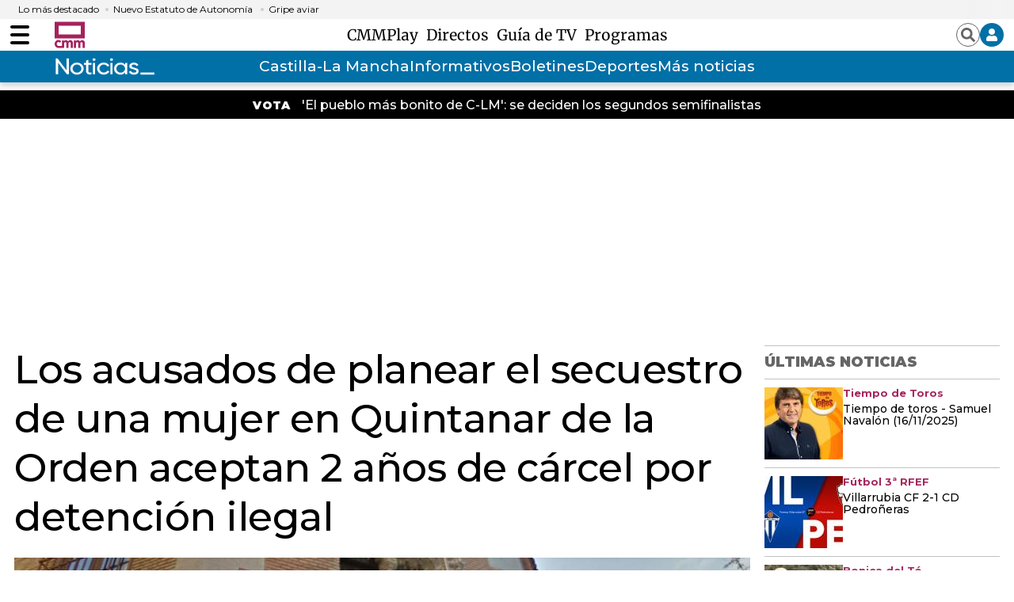

--- FILE ---
content_type: text/html; charset=UTF-8
request_url: https://www.cmmedia.es/noticias/castilla-la-mancha/acusados-planear-secuestro-mujer-quintanar-orden-aceptan-2-anos-carcel-detencion-ilegal.html
body_size: 41045
content:
<!DOCTYPE html>
<html lang="es-ES">
    <head>
        <meta http-equiv="Content-Type" content="text/html; charset=utf-8" />
                    <meta name="viewport" content="width=device-width,user-scalable=yes" />
                            

        <!-- Article metatags-->
<meta charset="utf-8" />
<meta http-equiv="X-UA-Compatible" content="IE=edge,chrome=1"/>
<meta name="viewport" content="width=device-width, initial-scale=1"/>
<meta name="robots" content="max-image-preview:large">

<title>Los acusados de planear el secuestro de una mujer en Quintanar de la Orden aceptan 2 años de cárcel por detención ilegal</title>
<meta name="description" content="" />
<link rel="canonical" href="https://www.cmmedia.es/noticias/castilla-la-mancha/acusados-planear-secuestro-mujer-quintanar-orden-aceptan-2-anos-carcel-detencion-ilegal.html" />
<link href="https://www.cmmedia.es/noticias/castilla-la-mancha/acusados-planear-secuestro-mujer-quintanar-orden-aceptan-2-anos-carcel-detencion-ilegal.amp.html" rel="amphtml" />

<meta property="article:section" content="Castilla-La Mancha" />
<meta property="article:published_time" content="2022-09-22T13:31:12+02:00" />
<meta property="article:modified_time" content="2022-09-22T13:48:45+02:00" />

<meta name="twitter:card" content="summary_large_image" />
<meta name="twitter:site" content="@CMM_noticias" />
<meta name="twitter:title" content="Los acusados de planear el secuestro de una mujer en Quintanar de la Orden aceptan 2 años de cárcel por detención ilegal - Castilla-La Mancha Media" />
<meta name="twitter:image" content="https://imagenes.cmmedia.es/files/og_thumbnail/files/fp/uploads/2022/10/21/6352be3a881cc.r_d.744-664-0.jpeg" />
<meta name="twitter:description" content="" />

<meta property="og:url" content="https://www.cmmedia.es/noticias/castilla-la-mancha/acusados-planear-secuestro-mujer-quintanar-orden-aceptan-2-anos-carcel-detencion-ilegal.html" data-page-subject="true" />
<meta property="og:type" content="article" data-page-subject="true" />
<meta property="og:site_name" content="Castilla-La Mancha Media" data-page-subject="true" />
<meta property="og:title" content="Los acusados de planear el secuestro de una mujer en Quintanar de la Orden aceptan 2 años de cárcel por detención ilegal - Castilla-La Mancha Media" data-page-subject="true" />
<meta property="og:description" content="" data-page-subject="true" />
<meta property="og:image" content="https://imagenes.cmmedia.es/files/og_thumbnail/files/fp/uploads/2022/10/21/6352be3a881cc.r_d.744-664-0.jpeg" data-page-subject="true" />
<meta property="fb:app_id" content="" />
<script>
    function showChromecastButton() {
        $("#chromecastIcon").show()
    }
</script>
<style>
    .c-subheader__menu__list__item {
        /* position: relative; */
        display: flex !important;
        /* align-items: center; */
        /* line-height: 1; */
        /* justify-content: flex-start; */
    }
 </style>
 <script>
     document.addEventListener("DOMContentLoaded", function () {
        if (window.location.pathname.includes("/radio/visual.html")) {
            let element = document.querySelector(".c-detail__info__year");
            if (element) {
                element.remove();
            }
        }
    });
</script>


                                            <meta name="data-category-title" content="Daniel Urda Banegas">
            <meta name="data-category-slug" content="https://www.cmmedia.es/author/daniel-urda-banegas">
            <meta name="data-category-topic" content="authors-daniel-urda-banegas">
            <meta name="data-category-image" content="">
            <meta name="data-twitter-account" content="">
            
                        <style>
    #div-top1 {
        height: 100px;
    }
    #div-top2 {
        height: 50px;
    }
    #div-right1 {
        height: 600px;
    }
    #div-right2 {
        height: 600px;
    }
    #div-right3 {
        height: 600px;
    }
    #div-sticky {
        height: 50px;
    }
    #div-bottom {
        height: 90px;
    }
    @media screen and (min-width: 768px) {
        #div-top1 {
            height: 250px;
        }
        #div-top2 {
            height: 90px;
        }
        #div-right1 {
            height: 250px;
        }
        #div-right2 {
            height: 250px;
        }
    }
</style>
        <style>
        *{box-sizing:border-box;margin:0;padding:0}body,html{-webkit-font-smoothing:antialiased;-moz-osx-font-smoothing:grayscale}body{margin:0;font-size:16px;line-height:1.2;color:#000;background-color:#fff;font-family:Montserrat,serif}::selection{color:#fff;background:#a6255e}::marker{content:""}button,input,select,textarea{font-size:inherit;line-height:inherit;background-color:transparent;border:none}a{text-decoration:none;color:#000}a,img{display:block}img{line-height:0}figure,ol,ul{margin:0}ol,ul{list-style:none;padding:0}.sr-only{position:absolute;width:1px;height:1px;padding:0;margin:-1px;overflow:hidden;clip:rect(0, 0, 0, 0);border:0}.hidden-text{overflow:hidden;display:block;text-indent:-9999px;width:0;height:0}.hidden{display:none}.u-grid{display:-ms-grid;display:grid;grid-column-gap:18px;grid-row-gap:18px}.u-grid-col-span-3{grid-column:auto/span 3}.u-grid-row-span-2{-ms-grid-row:1;-ms-grid-row-span:2;grid-row:1/span 2}@media(max-width: 767px){.u-grid{-ms-grid-columns:1fr 1fr;grid-template-columns:1fr 1fr}.u-grid-col-span-2-xs{grid-column:auto/span 2}.u-grid-row-span-2-xs{grid-row:auto/span 2}.u-grid-row-start-1-xs{-ms-grid-row:1;grid-row-start:1}.u-grid-row-start-2-xs{-ms-grid-row:2;grid-row-start:2}}@media(min-width: 768px)and (max-width: 991px){.u-grid{-ms-grid-columns:1fr 1fr 1fr;grid-template-columns:1fr 1fr 1fr}.u-grid-col-span-2-sm{grid-column:auto/span 2}.u-grid-col-span-3-sm{grid-column:auto/span 3}.u-grid-col-start-1-sm{-ms-grid-column:1;grid-column-start:1}.u-grid-col-start-2-sm{-ms-grid-column:2;grid-column-start:2}.u-grid-col-start-3-sm{-ms-grid-column:3;grid-column-start:3}.u-grid-row-start-1-sm{-ms-grid-row:1;grid-row-start:1}.u-grid-row-start-2-sm{-ms-grid-row:2;grid-row-start:2}.u-grid-row-start-3-sm{-ms-grid-row:3;grid-row-start:3}.u-grid-columns-3,.u-grid-items-3{-ms-grid-columns:1fr 1fr;grid-template-columns:1fr 1fr}.u-grid-columns-5{-ms-grid-columns:1fr 1fr 1fr 1fr 1fr;grid-template-columns:1fr 1fr 1fr 1fr 1fr}.u-grid-columns-6{-ms-grid-columns:1fr 1fr 1fr 1fr 1fr 1fr;grid-template-columns:1fr 1fr 1fr 1fr 1fr 1fr}}@media(min-width: 992px){.u-grid{-ms-grid-columns:1fr 1fr 1fr 1fr;grid-template-columns:1fr 1fr 1fr 1fr}.u-grid-col-span-2-md{grid-column:auto/span 2}.u-grid-col-span-3-md{grid-column:auto/span 3}.u-grid-col-span-4-md{grid-column:auto/span 4}.u-grid-col-start-1-md{-ms-grid-column:1;grid-column-start:1}.u-grid-col-start-2-md{-ms-grid-column:2;grid-column-start:2}.u-grid-col-start-3-md{-ms-grid-column:3;grid-column-start:3}.u-grid-col-start-4-md{-ms-grid-column:4;grid-column-start:4}.u-grid-row-span-2-md{grid-row:auto/span 2}.u-grid-row-span-3-md{grid-row:auto/span 3}.u-grid-row-span-4-md{grid-row:auto/span 4}.u-grid-row-start-1-md{-ms-grid-row:1;grid-row-start:1}.u-grid-row-start-2-md{-ms-grid-row:2;grid-row-start:2}.u-grid-row-start-3-md{-ms-grid-row:3;grid-row-start:3}.u-grid-row-start-4-md{-ms-grid-row:4;grid-row-start:4}.u-grid-row-max-300-md{-ms-grid-rows:300px;grid-template-rows:300px}.u-grid-columns-3{-ms-grid-columns:1fr 1fr 1fr;grid-template-columns:1fr 1fr 1fr}.u-grid-columns-5{-ms-grid-columns:1fr 1fr 1fr 1fr 1fr;grid-template-columns:1fr 1fr 1fr 1fr 1fr}.u-grid-columns-6{-ms-grid-columns:1fr 1fr 1fr 1fr 1fr 1fr;grid-template-columns:1fr 1fr 1fr 1fr 1fr 1fr}}@media(min-width: 768px){.u-grid-flex{display:flex;flex-direction:column;flex:1 1 auto}}.content{--bg:#fff;z-index:1;position:relative;background-color:var(--bg)}.content .o-container-100{padding:0 20px}@media(min-width: 768px){.content .o-container{max-width:80%}}@media(min-width: 992px){.content .o-container{padding:18px;max-width:inherit}}@media(min-width: 1290px){.content .o-container{padding:18px 0;max-width:1254px}}@media(min-width: 768px){.content .o-container .o-container{max-width:100%}}@media(min-width: 768px){.content .o-container-100{padding:0 20px}}@media(min-width: 1290px){.content .o-container-100{max-width:100%;padding:0}}.o-container{width:100%;margin:0 auto;box-sizing:border-box}@media(min-width: 768px){.o-container{max-width:1254px}}@media(min-width: 1290px){.o-container{padding-left:0;padding-right:0}}.o-container-black{background-color:#000}.c-header{--bg:#fff;--links:var(--header-links);background-color:var(--bg);position:sticky;top:0;z-index:2;border-bottom:1px solid #b1b1b1;margin-bottom:10px}.c-header .o-container-header-main{display:flex;padding-top:0;padding-bottom:0;position:relative;height:40px}.c-header .o-container-header-main__left{position:absolute;left:10px;top:0;bottom:0;display:flex;align-items:center;height:40px}.c-header .o-container-header-main__right{position:absolute;right:10px;top:0;bottom:0;height:40px}@media(min-width: 768px){.c-header .o-container-header-main__left{left:0}}@media(min-width: 768px){.c-header .o-container-header-main__right{right:0}}@media(min-width: 768px){.c-header{border-bottom:none;box-shadow:0 5px 6px 0 rgba(0, 0, 0, 0.16)}}.c-header__nav-btn{--width:24px;--height:24px;--height-slash:3px;--color-slash:#000;cursor:pointer;transition-property:opacity,filter;transition-duration:.15s;transition-timing-function:linear;font:inherit;color:inherit;text-transform:none;background-color:transparent;border:0;margin:auto 0;overflow:visible;width:var(--width);height:var(--height);position:relative;padding:0;box-sizing:content-box;transition:background-color .3s}.c-header__nav-btn .hamburger-box{display:block;position:relative;margin:0 auto}.c-header__nav-btn .hamburger-inner{display:block;top:50%;margin-top:-2px}.c-header__nav-btn .hamburger-inner,.c-header__nav-btn .hamburger-inner:after,.c-header__nav-btn .hamburger-inner:before{width:var(--width);height:var(--height-slash);background-color:var(--color-slash);border-radius:var(--height-slash);position:absolute;transition-property:transform;transition-duration:.15s;transition-timing-function:ease}.c-header__nav-btn .hamburger-inner:after,.c-header__nav-btn .hamburger-inner:before{content:"";display:block}.c-header__nav-btn .hamburger-inner:before{top:-10px}.c-header__nav-btn .hamburger-inner:after{bottom:-10px}@media(min-width: 992px){.c-header__nav-btn{--height-slash:4px;--height:40px}}.c-header__brand{margin:0 0 0 24px}.c-header__brand a{line-height:0;display:block}@media(min-width: 768px){.c-header__brand{margin:0 0 0 32px}}.c-header__main-logo img{width:38px;height:38px}.c-header__options{height:40px;display:flex;flex-direction:row;justify-content:flex-end;align-items:center;grid-gap:10px;gap:10px;position:relative}.c-header__options .sign{display:none;position:absolute;top:45px;right:-2px;background-color:#fff;border:1px solid #898989;box-shadow:0 5px 6px 0 rgb(0 0 0/16%);width:225px}.c-header__options .sign:after{background-color:#fff;width:16px;height:9px;right:9px;top:-8px}.c-header__options .sign:after,.c-header__options .sign:before{display:block;position:absolute;content:"";-webkit-clip-path:polygon(50% 0, 0 100%, 100% 100%);clip-path:polygon(50% 0, 0 100%, 100% 100%);transform:scale(0.8)}.c-header__options .sign:before{background-color:#898989;width:18px;height:10px;right:8px;top:-10px}.c-header__options .sign__wrap{padding:10px}.c-header__options .sign__wrap a{margin-bottom:10px;font-size:14px}.c-header__options .sign__wrap .type-1{color:#0070a7;font-weight:700;font-size:15px}.c-header__options .sign__wrap .type-1+.type-2{padding-top:10px}.c-header__options .sign__wrap .type-2{color:#434343;font-weight:400;font-size:14px;display:-ms-grid;display:grid;-ms-grid-columns:auto 1fr;grid-template-columns:auto 1fr;grid-gap:10px}.c-header__options .sign__wrap .type-2 svg{width:14px;height:14px}.c-header__options .sign__wrap .line{padding:0;border:none;border-top:1px solid #898989;margin:0 -10px 10px}.c-header__user{background-color:#0070a7;border-radius:50%;width:30px;height:30px;color:#fff;display:flex;flex-direction:row;justify-content:center;align-items:center;cursor:pointer;padding:8px}.c-header__user span{display:none;font-size:14px;font-weight:600}@media(min-width: 992px){.c-header__user span{display:block}}.c-header__search{color:#666;height:30px;width:30px;display:flex;flex-direction:row;justify-content:center;align-items:center;cursor:pointer;border:1px solid #666;border-radius:50%;padding:5px}.c-header__weather{display:none}@media(min-width: 768px){.c-header__weather{position:absolute;top:18px;left:20px;width:255px;display:flex;align-items:center}}@media(min-width: 1290px){.c-header__weather{left:0}}.c-header__date{display:flex;font-size:11px;color:#666;font-weight:500}@media(min-width: 992px){.c-header__date{font-size:13px}}.c-header__menu_container{display:flex}.c-header__menu{display:none;align-items:center;overflow-x:auto;overflow-y:hidden;flex-wrap:nowrap;white-space:nowrap;justify-content:center;--gap-menu:8px;grid-gap:var(--gap-menu);gap:var(--gap-menu)}@media(min-width: 768px){.c-header__menu{display:flex}}.c-header__menu__item{color:var(--links);font-weight:500;font-size:14px;padding:5px 0;font-family:Merriweather,sans-serif;transition:color .3s;cursor:pointer}.c-header__menu__item.current{background-color:#f1f1f1}.c-header__menu__item:hover{color:#0070a7}@media(min-width: 992px){.c-header__menu__item{font-size:19px}}.c-header__menu::-webkit-scrollbar{width:5px;height:5px;margin-top:20px}@media(min-width: 768px){.c-header__menu{margin:0 auto;--gap-menu:8px}}.c-header__title{display:-ms-grid;display:grid;-ms-grid-columns:1fr;grid-template-columns:1fr;width:100%}.c-header__title__name{padding:5px 0;text-align:center;font-size:24px;text-transform:uppercase;color:#000;font-family:Montserrat,serif;-ms-grid-row-align:center;align-self:center}@media(min-width: 992px){.c-header__title__name{-ms-grid-row:1;grid-row-start:1;-ms-grid-column:1;-ms-grid-column-span:2;grid-column:1/span 2}}.c-header__title__brand{margin:auto;display:flex;flex-direction:row;justify-content:flex-start;align-items:center;padding-bottom:3px}.c-header__title__brand__name{padding:5px 0;font-size:9px;line-height:11px;font-weight:500;letter-spacing:0;color:#666;width:100%;max-width:53px;margin-right:3px;padding-right:3px;text-align:right;border-right:1px solid #666}@media(min-width: 992px){.c-header__title__brand__thumb{margin-left:auto}}@media(min-width: 992px){.c-header__title__brand,.c-header__title__brand__thumb{-ms-grid-row:1;grid-row-start:1;-ms-grid-column:2;grid-column-start:2}.c-header__title__brand{padding-bottom:0}}@media(min-width: 992px){.c-header__title{-ms-grid-columns:1fr 200px;grid-template-columns:1fr 200px}}.c-header-play .c-header__brand{color:#fff;width:40px;height:35px}.c-header-play .c-header__brand svg{width:100%;height:100%}.c-header-play .c-header__brand a{width:40px;height:35px;color:#fff}.c-header-play .c-header__search{width:30px;height:30px}.c-header-play .c-header__user{width:30px;height:30px;padding:8px}.c-header-play>.o-container{-ms-grid-columns:40px 1fr;grid-template-columns:40px 1fr;-ms-grid-rows:35px 50px;grid-template-rows:35px 50px;padding:15px 10px}.c-header-play>.o-container .c-header__brand{margin:0;padding-left:0;-ms-grid-column:1;-ms-grid-column-span:1;grid-column:1/span 1}.c-header-play>.o-container .c-header__options{-ms-grid-column:2;-ms-grid-column-span:1;grid-column:2/span 1;-ms-grid-column-align:end;justify-self:end;margin-left:auto}.c-header-play>.o-container .c-header__menu__item{font-family:Montserrat,serif;font-weight:500;font-size:16px;border-left:none;padding-left:0}.c-header-play>.o-container .c-header__menu__item.more{display:flex;flex-direction:row;justify-content:flex-start;align-items:center}.c-header-play>.o-container .c-header__menu__item.more:after{content:"";display:block;width:16px;height:16px;-webkit-clip-path:polygon(0 15%, 0 85%, 50% 50%);clip-path:polygon(0 15%, 0 85%, 50% 50%);background-color:#fff;margin-left:8px;transition:all .3s}.c-header-play>.o-container .c-header__menu__item.back{border-left:1px solid #fff;padding-left:10px;margin-left:10px}@media(min-width: 768px){.c-header-play>.o-container .c-header__brand{-ms-grid-row:1;-ms-grid-row-span:2;grid-row:1/span 2;-ms-grid-column:1;-ms-grid-column-span:1;grid-column:1/span 1}}@media(min-width: 768px){.c-header-play>.o-container .c-header__menu__item{font-size:19px}}@media(min-width: 768px){.c-header-play>.o-container .c-header__menu{-ms-grid-column:2;-ms-grid-column-span:1;grid-column:2/span 1;margin:-5px 0 0 20px}}@media(min-width: 768px){.c-header-play>.o-container{padding:20px 0 40px;-ms-grid-columns:65px 1fr;grid-template-columns:65px 1fr;-ms-grid-rows:30px 26px;grid-template-rows:30px 26px}}@media(min-width: 768px){.c-header-play .c-header__brand,.c-header-play .c-header__brand a{width:65px;height:56px}}.c-header-mini{position:fixed;top:0;width:100%;display:none}.c-header-mini .c-header__nav-btn{order:1}.c-header-mini .c-header__brand{order:2}.c-header-mini .c-header__menu{order:3;display:none}.c-header-mini .c-header__options{order:4;margin-left:0}.c-header-mini>.o-container{display:flex;flex-direction:row;justify-content:flex-start;align-items:center;grid-gap:20px;gap:20px;height:60px}@media(min-width: 992px){.c-header-mini .c-header__brand{margin:0 !important}}@media(min-width: 992px){.c-header-mini .c-header__menu{display:flex}}.c-header.play-search-header{background-color:#000}.c-header.play-search-header .c-header__nav-btn{--color-slash:#fff}.c-header.play-search-header .c-header__menu .c-header__menu__item{color:#fff}.c-header__secondary{background-color:#0070a7}.c-header__secondary .o-container{display:flex;padding:0;position:relative;height:40px;justify-content:center;align-items:center}.c-header__secondary .c-header__menu a{color:#fff}.c-header__secondary .c-header__menu__item:hover{color:#000}.c-header__secondary-logo{position:absolute;left:55px;top:0;bottom:0;display:flex;align-items:center}.c-header__secondary-logo img{width:130px;height:38px}.c-nav,.c-search{display:none}.o-section-last-minute{background-color:#f3f3f3}.o-section-last-minute .o-container{padding:0 0 0 10px;position:relative}.o-section-last-minute .o-container:after{content:"";width:3.125rem;position:absolute;right:0;top:0;bottom:0;background-image:linear-gradient(90deg, hsla(0, 0%, 100%, 0), #f3f3f3)}.o-section-last-minute .last-minute-container{display:flex}.o-section-last-minute .last-minute-container .last-minute-item-tag{margin-right:8px;display:flex;align-items:center;flex-shrink:0}.o-section-last-minute .last-minute-container .last-minute-tag{font-size:.75rem}.o-section-last-minute .last-minute-container .last-minute-items{display:flex;flex-wrap:nowrap;align-items:center;list-style-type:none;overflow-x:auto}.o-section-last-minute .last-minute-container .last-minute-item{padding:5px 10px;flex:0 0 auto}.o-section-last-minute .last-minute-container .last-minute-link{position:relative;font-size:.75rem}.o-section-last-minute .last-minute-container .last-minute-link:before{content:"";background-color:#cecece;width:4px;height:4px;position:absolute;border-radius:50%;top:5px;left:-10px}.o-section-last-minute .last-minute-container .last-minute-link:hover{opacity:.8}@media(min-width: 768px){.o-section-last-minute .last-minute-container .last-minute-items{overflow-x:hidden}}.o-section-breaking{background-color:#0070a7}.o-section-breaking .o-container{padding:0 10px}@media(min-width: 1290px){.o-section-breaking .o-container{padding:0;max-width:1254px}}.c-themes{width:100%;max-width:1254px;height:36px;padding:9px 0;display:flex;justify-content:center;box-sizing:border-box;margin:0 auto;position:relative;--c-themes-color-01:#fff;--c-themes-color-02:#0070a7}.c-themes__title{display:flex;flex-shrink:0;text-transform:uppercase;font-size:14px;line-height:1.43;font-weight:900;letter-spacing:.28px;color:#fff}.c-themes__list{display:flex;align-items:center;white-space:normal;flex-wrap:nowrap;overflow-y:hidden;overflow-x:auto;grid-gap:14px;gap:14px;padding-left:14px}.c-themes__list:after{content:"";width:35px;position:absolute;right:0;top:0;bottom:0;background-image:linear-gradient(90deg, hsla(0, 0%, 100%, 0), var(--c-themes-color-02))}.c-themes__list::-webkit-scrollbar{display:none}.c-themes__item{display:block;flex:0 0 auto}.c-themes__item a{font-size:16px;font-weight:500;color:var(--c-themes-color-01)}.c-themes-category{height:auto;padding:0}.c-themes-category .c-themes__list{width:100%}.c-themes-category .c-themes__item{width:max(20% - 14px,200px)}.c-themes-category .c-themes__item a{border-radius:3px;padding:20px;font-size:16px;font-weight:700;text-align:center;background-color:hsla(0, 0%, 100%, 0.2)}.c-article{position:relative;z-index:1;display:flex;flex-direction:column;flex:1 1 auto}.c-article:not(.c-article-no-border){border-top:1px solid #d1d1d1;padding-top:1px}.c-article__txt{display:flex;flex-direction:column;flex:1 1 auto}.c-article__thumb{margin-bottom:5px;position:relative}.c-article__thumb .icon{position:absolute;top:10px;right:10px;background-color:rgba(0, 0, 0, 0.7);width:38px;height:20px;display:flex;flex-direction:row;justify-content:center;align-items:center}.c-article__thumb .icon svg{width:11px;height:13px}.c-article__thumb img{-o-object-fit:cover;object-fit:cover;width:100%;height:100%}.c-article__thumb.rounded{border-radius:50%;width:max-content;height:fit-content;overflow:hidden}.c-article__epigraph{color:#a6255e;margin-bottom:5px;font-weight:700;font-size:13px}.c-article__title{margin-bottom:20px;font-weight:500;font-size:22px;line-height:1.14}.c-article__title a:before{content:"";position:absolute;left:0;top:0;right:0;bottom:0;z-index:1}.c-article__subtitle{margin-bottom:13px;letter-spacing:-0.16px;font-size:16px;line-height:1.5;font-weight:500;color:#666}.c-article__author{text-decoration:none;font-weight:600;font-size:12px;font-style:normal;text-transform:uppercase;letter-spacing:.36px;margin-top:auto}.c-article__author:before{content:"";display:inline-block;text-align:center;width:10px;height:10px;border:3px solid #a6255e;background:#fff;margin-right:5px;box-sizing:border-box}.c-article__related{position:relative;z-index:1;margin-top:30px}@media(min-width: 768px){.c-article__related{margin-top:40px}}@media(min-width: 992px){.c-article__related{margin-top:auto}}.c-article__related__item{border-left:1px solid #d1d1d1;padding-left:10px}.c-article__related__item a,.c-article__related__item p{display:inline}.c-article__related__item a{font-size:16px;font-weight:500;line-height:1.25}.c-article-lateral{display:flex;grid-gap:10px;gap:10px;flex-direction:row;justify-content:flex-start;align-content:flex-start}.c-article-lateral .c-article__author{margin-top:auto}.c-article-lateral .c-article__txt{width:100%}.c-article-lateral .c-article__thumb{margin-bottom:0}.c-article-lateral .c-article__thumb img{height:auto}.c-article-lateral .c-article__thumb+.c-article__txt{max-width:calc(100% - 112px)}.c-article-lateral .c-article__title{font-size:14px;font-weight:500;line-height:1.14}@media(min-width: 768px){.c-article-lateral .c-article__thumb+.c-article__txt{max-width:calc(60% - 20px)}}@media(min-width: 768px){.c-article-lateral .c-article__title{font-size:30px;line-height:1.07}}@media(min-width: 768px){.c-article-lateral{grid-gap:20px;gap:20px}}@media(min-width: 992px){.c-article-lateral-big .c-article__thumb{width:506px}}@media(min-width: 992px){.c-article-lateral-big .c-article__thumb+.c-article__txt{max-width:calc(50% - 20px)}}@media(min-width: 1290px){.c-article-lateral-big .c-article__thumb+.c-article__txt{max-width:calc(100% - 506px - 20px)}}.c-article-fix{display:-ms-grid;display:grid;margin-left:-20px;margin-right:-20px}.c-article-fix .c-article__thumb{z-index:1;margin-bottom:0}.c-article-fix .c-article__thumb,.c-article-fix .c-article__txt{-ms-grid-row:1;-ms-grid-row-span:1;grid-row:1/span 1;-ms-grid-column:1;-ms-grid-column-span:1;grid-column:1/span 1}.c-article-fix .c-article__txt{z-index:2;display:flex;flex-direction:column;justify-content:flex-end;padding:20px;background:transparent linear-gradient(180deg, rgba(0, 0, 0, 0.7764705882), rgba(0, 0, 0, 0) 0, rgba(6, 4, 4, 0.831372549)) 0 0 no-repeat padding-box}.c-article-fix .c-article__title,.c-article-fix .c-article__title a{color:#fff}.c-article-fix .c-article__author{color:#fff;margin:0}.c-article-fix .c-article__epigraph{color:#fff;display:block;padding:5px 0;margin-bottom:8px}.c-article-fix .c-article__subtitle{color:#fff;display:none}.c-article-fix .c-article__related{display:block;position:relative;z-index:1;margin-top:auto;background:#000;padding:10px 0}.c-article-fix .c-article__related__item{color:#fff;border:0;padding:10px 17px}.c-article-fix .c-article__related__item a,.c-article-fix .c-article__related__item p{display:inline}.c-article-fix .c-article__related__item p{font-size:16px;font-weight:800}.c-article-fix .c-article__related__item a{color:#fff;font-weight:400}@media(min-width: 992px){.c-article-fix .c-article__subtitle{display:block}}@media(min-width: 768px){.c-article-fix .c-article__related{display:flex;padding:17px 0}}@media(min-width: 768px){.c-article-fix .c-article__related__item{padding:0 17px}}.c-article-fix-top .c-article__txt{justify-content:flex-start;background:transparent linear-gradient(0deg, rgba(0, 0, 0, 0.7764705882), rgba(0, 0, 0, 0) 0, rgba(6, 4, 4, 0.831372549)) 0 0 no-repeat padding-box}@media(min-width: 768px){.c-article-fix{margin:0}}.c-article-opinion .c-article__thumb{min-width:98px;margin:0 auto 10px}.c-article-opinion .c-article__author{font-size:18px;line-height:1.4;text-transform:none;letter-spacing:.18px;font-weight:700;color:#a6255e}.c-article-opinion .c-article__author:before{display:none}.c-article-opinion .c-article__epigraph{color:var(----black);text-transform:uppercase;font-weight:600;font-size:12px;line-height:2.08;letter-spacing:.12px}.c-article-opinion .c-article__title{margin-bottom:0;font-weight:700;font-size:20px;line-height:1.5;letter-spacing:.2px;font-family:Merriweather,sans-serif;font-style:italic}.c-article-opinion .c-article__txt>*{text-align:center}.c-article-opinion:not(.c-article-no-border){border-top:0;padding:0 10px 25px}@media(min-width: 992px){.c-article-opinion:not(.c-article-no-border){padding:0 10px}}.c-article-opinion.c-article-lateral{padding:25px 0;margin:0 10px;border-bottom:1px dashed hsla(0, 0%, 40%, 0.4)}.c-article-opinion.c-article-lateral .c-article__thumb{margin:0 auto 10px;position:relative}.c-article-opinion.c-article-lateral .c-article__thumb img{filter:sepia(50%) grayscale(50%);-webkit-filter:sepia(50%) grayscale(50%)}.c-article-opinion.c-article-lateral .c-article__author{font-size:14px;line-height:1.78;letter-spacing:.14px}.c-article-opinion.c-article-lateral .c-article__epigraph{font-size:0}.c-article-opinion.c-article-lateral .c-article__title{font-size:18px;line-height:1.1}.c-article-opinion.c-article-lateral .c-article__txt>*{text-align:left}.c-article-opinion.c-article-lateral:not(.c-article-no-border){padding:25px 0}@media(min-width: 992px){.c-article-opinion.c-article-lateral:not(.c-article-no-border){padding:28px 0}}.c-article-opinion.c-article-lateral:first-of-type,.c-article-opinion.c-article-lateral:not(.c-article-no-border):first-of-type{padding-top:0}.c-article-opinion.c-article-lateral:last-of-type{border:0}.c-article-medium .c-article__title{font-size:30px;line-height:1.13}.c-article-medium .c-article__subtitle{color:#666}@media(min-width: 768px){.c-article-medium .c-article__title{font-size:44px;line-height:1.09;letter-spacing:-0.44px}}.c-article-medium-black{background-color:#000}.c-article-medium-black .c-article__txt{padding:17px 17px 0}.c-article-medium-black .c-article__author,.c-article-medium-black .c-article__epigraph,.c-article-medium-black .c-article__subtitle,.c-article-medium-black .c-article__title,.c-article-medium-black .c-article__title a{color:#fff}.c-article-big .c-article__epigraph{font-size:13px}.c-article-big .c-article__title{font-size:30px;font-weight:600;line-height:1.13;letter-spacing:-0.3px}.c-article-big .c-article__txt>*{text-align:center}.c-article-big:not(.c-article-no-border){border-top:0;padding-top:0}@media(min-width: 992px){.c-article-big .c-article__epigraph{font-size:20px}}@media(min-width: 768px){.c-article-big .c-article__title{font-size:40px;line-height:1.15}}@media(min-width: 992px){.c-article-big .c-article__title{font-size:60px;line-height:1.07;letter-spacing:normal}}.c-article-big.c-article-fix .c-article__txt{position:relative}.c-article-big.c-article-fix .c-article__txt{padding:20px 33px}.c-article-big.c-article-fix .c-article__epigraph{font-size:20px}@media(min-width: 768px){.c-article-big.c-article-fix .c-article__txt{padding:20px 38px}}@media(min-width: 992px){.c-article-big.c-article-fix .c-article__txt{padding:20px 106px}}.c-article-medium.c-article-fix .c-article__txt{position:relative}.c-article-related .c-article__txt{display:block}

    </style>

    <link rel="stylesheet" type="text/css" href="https://www.cmmedia.es/assets/screen.3b978df293b4289b0df1.css?1762955580" onload="this.media='all'" media="print"/>

    <style>
        *{box-sizing:border-box;margin:0;padding:0}body,html{-webkit-font-smoothing:antialiased;-moz-osx-font-smoothing:grayscale}body{margin:0;font-size:16px;line-height:1.2;color:#000;background-color:#fff;font-family:Montserrat,serif}::selection{color:#fff;background:#a6255e}::marker{content:""}button,input,select,textarea{font-size:inherit;line-height:inherit;background-color:transparent;border:none}a{text-decoration:none;color:#000}a,img{display:block}img{line-height:0}figure,ol,ul{margin:0}ol,ul{list-style:none;padding:0}.sr-only{position:absolute;width:1px;height:1px;padding:0;margin:-1px;overflow:hidden;clip:rect(0, 0, 0, 0);border:0}.hidden-text{overflow:hidden;display:block;text-indent:-9999px;width:0;height:0}.hidden{display:none}.u-grid{display:-ms-grid;display:grid;grid-column-gap:18px;grid-row-gap:18px}.u-grid-col-span-3{grid-column:auto/span 3}.u-grid-row-span-2{-ms-grid-row:1;-ms-grid-row-span:2;grid-row:1/span 2}@media(max-width: 767px){.u-grid{-ms-grid-columns:1fr 1fr;grid-template-columns:1fr 1fr}.u-grid-col-span-2-xs{grid-column:auto/span 2}.u-grid-row-span-2-xs{grid-row:auto/span 2}.u-grid-row-start-1-xs{-ms-grid-row:1;grid-row-start:1}.u-grid-row-start-2-xs{-ms-grid-row:2;grid-row-start:2}}@media(min-width: 768px)and (max-width: 991px){.u-grid{-ms-grid-columns:1fr 1fr 1fr;grid-template-columns:1fr 1fr 1fr}.u-grid-col-span-2-sm{grid-column:auto/span 2}.u-grid-col-span-3-sm{grid-column:auto/span 3}.u-grid-col-start-1-sm{-ms-grid-column:1;grid-column-start:1}.u-grid-col-start-2-sm{-ms-grid-column:2;grid-column-start:2}.u-grid-col-start-3-sm{-ms-grid-column:3;grid-column-start:3}.u-grid-row-start-1-sm{-ms-grid-row:1;grid-row-start:1}.u-grid-row-start-2-sm{-ms-grid-row:2;grid-row-start:2}.u-grid-row-start-3-sm{-ms-grid-row:3;grid-row-start:3}.u-grid-columns-3,.u-grid-items-3{-ms-grid-columns:1fr 1fr;grid-template-columns:1fr 1fr}.u-grid-columns-5{-ms-grid-columns:1fr 1fr 1fr 1fr 1fr;grid-template-columns:1fr 1fr 1fr 1fr 1fr}.u-grid-columns-6{-ms-grid-columns:1fr 1fr 1fr 1fr 1fr 1fr;grid-template-columns:1fr 1fr 1fr 1fr 1fr 1fr}}@media(min-width: 992px){.u-grid{-ms-grid-columns:1fr 1fr 1fr 1fr;grid-template-columns:1fr 1fr 1fr 1fr}.u-grid-col-span-2-md{grid-column:auto/span 2}.u-grid-col-span-3-md{grid-column:auto/span 3}.u-grid-col-span-4-md{grid-column:auto/span 4}.u-grid-col-start-1-md{-ms-grid-column:1;grid-column-start:1}.u-grid-col-start-2-md{-ms-grid-column:2;grid-column-start:2}.u-grid-col-start-3-md{-ms-grid-column:3;grid-column-start:3}.u-grid-col-start-4-md{-ms-grid-column:4;grid-column-start:4}.u-grid-row-span-2-md{grid-row:auto/span 2}.u-grid-row-span-3-md{grid-row:auto/span 3}.u-grid-row-span-4-md{grid-row:auto/span 4}.u-grid-row-start-1-md{-ms-grid-row:1;grid-row-start:1}.u-grid-row-start-2-md{-ms-grid-row:2;grid-row-start:2}.u-grid-row-start-3-md{-ms-grid-row:3;grid-row-start:3}.u-grid-row-start-4-md{-ms-grid-row:4;grid-row-start:4}.u-grid-row-max-300-md{-ms-grid-rows:300px;grid-template-rows:300px}.u-grid-columns-3{-ms-grid-columns:1fr 1fr 1fr;grid-template-columns:1fr 1fr 1fr}.u-grid-columns-5{-ms-grid-columns:1fr 1fr 1fr 1fr 1fr;grid-template-columns:1fr 1fr 1fr 1fr 1fr}.u-grid-columns-6{-ms-grid-columns:1fr 1fr 1fr 1fr 1fr 1fr;grid-template-columns:1fr 1fr 1fr 1fr 1fr 1fr}}@media(min-width: 768px){.u-grid-flex{display:flex;flex-direction:column;flex:1 1 auto}}.content{--bg:#fff;z-index:1;position:relative;background-color:var(--bg)}.content .o-container-100{padding:0 20px}@media(min-width: 768px){.content .o-container{max-width:80%}}@media(min-width: 992px){.content .o-container{padding:18px;max-width:inherit}}@media(min-width: 1290px){.content .o-container{padding:18px 0;max-width:1254px}}@media(min-width: 768px){.content .o-container .o-container{max-width:100%}}@media(min-width: 768px){.content .o-container-100{padding:0 20px}}@media(min-width: 1290px){.content .o-container-100{max-width:100%;padding:0}}.o-container{width:100%;margin:0 auto;box-sizing:border-box}@media(min-width: 768px){.o-container{max-width:1254px}}@media(min-width: 1290px){.o-container{padding-left:0;padding-right:0}}.o-container-black{background-color:#000}.c-header{--bg:#fff;--links:var(--header-links);background-color:var(--bg);position:sticky;top:0;z-index:2;border-bottom:1px solid #b1b1b1;margin-bottom:10px}.c-header .o-container-header-main{display:flex;padding-top:0;padding-bottom:0;position:relative;height:40px}.c-header .o-container-header-main__left{position:absolute;left:10px;top:0;bottom:0;display:flex;align-items:center;height:40px}.c-header .o-container-header-main__right{position:absolute;right:10px;top:0;bottom:0;height:40px}@media(min-width: 768px){.c-header .o-container-header-main__left{left:0}}@media(min-width: 768px){.c-header .o-container-header-main__right{right:0}}@media(min-width: 768px){.c-header{border-bottom:none;box-shadow:0 5px 6px 0 rgba(0, 0, 0, 0.16)}}.c-header__nav-btn{--width:24px;--height:24px;--height-slash:3px;--color-slash:#000;cursor:pointer;transition-property:opacity,filter;transition-duration:.15s;transition-timing-function:linear;font:inherit;color:inherit;text-transform:none;background-color:transparent;border:0;margin:auto 0;overflow:visible;width:var(--width);height:var(--height);position:relative;padding:0;box-sizing:content-box;transition:background-color .3s}.c-header__nav-btn .hamburger-box{display:block;position:relative;margin:0 auto}.c-header__nav-btn .hamburger-inner{display:block;top:50%;margin-top:-2px}.c-header__nav-btn .hamburger-inner,.c-header__nav-btn .hamburger-inner:after,.c-header__nav-btn .hamburger-inner:before{width:var(--width);height:var(--height-slash);background-color:var(--color-slash);border-radius:var(--height-slash);position:absolute;transition-property:transform;transition-duration:.15s;transition-timing-function:ease}.c-header__nav-btn .hamburger-inner:after,.c-header__nav-btn .hamburger-inner:before{content:"";display:block}.c-header__nav-btn .hamburger-inner:before{top:-10px}.c-header__nav-btn .hamburger-inner:after{bottom:-10px}@media(min-width: 992px){.c-header__nav-btn{--height-slash:4px;--height:40px}}.c-header__brand{margin:0 0 0 24px}.c-header__brand a{line-height:0;display:block}@media(min-width: 768px){.c-header__brand{margin:0 0 0 32px}}.c-header__main-logo img{width:38px;height:38px}.c-header__options{height:40px;display:flex;flex-direction:row;justify-content:flex-end;align-items:center;grid-gap:10px;gap:10px;position:relative}.c-header__options .sign{display:none;position:absolute;top:45px;right:-2px;background-color:#fff;border:1px solid #898989;box-shadow:0 5px 6px 0 rgb(0 0 0/16%);width:225px}.c-header__options .sign:after{background-color:#fff;width:16px;height:9px;right:9px;top:-8px}.c-header__options .sign:after,.c-header__options .sign:before{display:block;position:absolute;content:"";-webkit-clip-path:polygon(50% 0, 0 100%, 100% 100%);clip-path:polygon(50% 0, 0 100%, 100% 100%);transform:scale(0.8)}.c-header__options .sign:before{background-color:#898989;width:18px;height:10px;right:8px;top:-10px}.c-header__options .sign__wrap{padding:10px}.c-header__options .sign__wrap a{margin-bottom:10px;font-size:14px}.c-header__options .sign__wrap .type-1{color:#0070a7;font-weight:700;font-size:15px}.c-header__options .sign__wrap .type-1+.type-2{padding-top:10px}.c-header__options .sign__wrap .type-2{color:#434343;font-weight:400;font-size:14px;display:-ms-grid;display:grid;-ms-grid-columns:auto 1fr;grid-template-columns:auto 1fr;grid-gap:10px}.c-header__options .sign__wrap .type-2 svg{width:14px;height:14px}.c-header__options .sign__wrap .line{padding:0;border:none;border-top:1px solid #898989;margin:0 -10px 10px}.c-header__user{background-color:#0070a7;border-radius:50%;width:30px;height:30px;color:#fff;display:flex;flex-direction:row;justify-content:center;align-items:center;cursor:pointer;padding:8px}.c-header__user span{display:none;font-size:14px;font-weight:600}@media(min-width: 992px){.c-header__user span{display:block}}.c-header__search{color:#666;height:30px;width:30px;display:flex;flex-direction:row;justify-content:center;align-items:center;cursor:pointer;border:1px solid #666;border-radius:50%;padding:5px}.c-header__weather{display:none}@media(min-width: 768px){.c-header__weather{position:absolute;top:18px;left:20px;width:255px;display:flex;align-items:center}}@media(min-width: 1290px){.c-header__weather{left:0}}.c-header__date{display:flex;font-size:11px;color:#666;font-weight:500}@media(min-width: 992px){.c-header__date{font-size:13px}}.c-header__menu_container{display:flex}.c-header__menu{display:none;align-items:center;overflow-x:auto;overflow-y:hidden;flex-wrap:nowrap;white-space:nowrap;justify-content:center;--gap-menu:8px;grid-gap:var(--gap-menu);gap:var(--gap-menu)}@media(min-width: 768px){.c-header__menu{display:flex}}.c-header__menu__item{color:var(--links);font-weight:500;font-size:14px;padding:5px 0;font-family:Merriweather,sans-serif;transition:color .3s;cursor:pointer}.c-header__menu__item.current{background-color:#f1f1f1}.c-header__menu__item:hover{color:#0070a7}@media(min-width: 992px){.c-header__menu__item{font-size:19px}}.c-header__menu::-webkit-scrollbar{width:5px;height:5px;margin-top:20px}@media(min-width: 768px){.c-header__menu{margin:0 auto;--gap-menu:8px}}.c-header__title{display:-ms-grid;display:grid;-ms-grid-columns:1fr;grid-template-columns:1fr;width:100%}.c-header__title__name{padding:5px 0;text-align:center;font-size:24px;text-transform:uppercase;color:#000;font-family:Montserrat,serif;-ms-grid-row-align:center;align-self:center}@media(min-width: 992px){.c-header__title__name{-ms-grid-row:1;grid-row-start:1;-ms-grid-column:1;-ms-grid-column-span:2;grid-column:1/span 2}}.c-header__title__brand{margin:auto;display:flex;flex-direction:row;justify-content:flex-start;align-items:center;padding-bottom:3px}.c-header__title__brand__name{padding:5px 0;font-size:9px;line-height:11px;font-weight:500;letter-spacing:0;color:#666;width:100%;max-width:53px;margin-right:3px;padding-right:3px;text-align:right;border-right:1px solid #666}@media(min-width: 992px){.c-header__title__brand__thumb{margin-left:auto}}@media(min-width: 992px){.c-header__title__brand,.c-header__title__brand__thumb{-ms-grid-row:1;grid-row-start:1;-ms-grid-column:2;grid-column-start:2}.c-header__title__brand{padding-bottom:0}}@media(min-width: 992px){.c-header__title{-ms-grid-columns:1fr 200px;grid-template-columns:1fr 200px}}.c-header-play .c-header__brand{color:#fff;width:40px;height:35px}.c-header-play .c-header__brand svg{width:100%;height:100%}.c-header-play .c-header__brand a{width:40px;height:35px;color:#fff}.c-header-play .c-header__search{width:30px;height:30px}.c-header-play .c-header__user{width:30px;height:30px;padding:8px}.c-header-play>.o-container{-ms-grid-columns:40px 1fr;grid-template-columns:40px 1fr;-ms-grid-rows:35px 50px;grid-template-rows:35px 50px;padding:15px 10px}.c-header-play>.o-container .c-header__brand{margin:0;padding-left:0;-ms-grid-column:1;-ms-grid-column-span:1;grid-column:1/span 1}.c-header-play>.o-container .c-header__options{-ms-grid-column:2;-ms-grid-column-span:1;grid-column:2/span 1;-ms-grid-column-align:end;justify-self:end;margin-left:auto}.c-header-play>.o-container .c-header__menu__item{font-family:Montserrat,serif;font-weight:500;font-size:16px;border-left:none;padding-left:0}.c-header-play>.o-container .c-header__menu__item.more{display:flex;flex-direction:row;justify-content:flex-start;align-items:center}.c-header-play>.o-container .c-header__menu__item.more:after{content:"";display:block;width:16px;height:16px;-webkit-clip-path:polygon(0 15%, 0 85%, 50% 50%);clip-path:polygon(0 15%, 0 85%, 50% 50%);background-color:#fff;margin-left:8px;transition:all .3s}.c-header-play>.o-container .c-header__menu__item.back{border-left:1px solid #fff;padding-left:10px;margin-left:10px}@media(min-width: 768px){.c-header-play>.o-container .c-header__brand{-ms-grid-row:1;-ms-grid-row-span:2;grid-row:1/span 2;-ms-grid-column:1;-ms-grid-column-span:1;grid-column:1/span 1}}@media(min-width: 768px){.c-header-play>.o-container .c-header__menu__item{font-size:19px}}@media(min-width: 768px){.c-header-play>.o-container .c-header__menu{-ms-grid-column:2;-ms-grid-column-span:1;grid-column:2/span 1;margin:-5px 0 0 20px}}@media(min-width: 768px){.c-header-play>.o-container{padding:20px 0 40px;-ms-grid-columns:65px 1fr;grid-template-columns:65px 1fr;-ms-grid-rows:30px 26px;grid-template-rows:30px 26px}}@media(min-width: 768px){.c-header-play .c-header__brand,.c-header-play .c-header__brand a{width:65px;height:56px}}.c-header-mini{position:fixed;top:0;width:100%;display:none}.c-header-mini .c-header__nav-btn{order:1}.c-header-mini .c-header__brand{order:2}.c-header-mini .c-header__menu{order:3;display:none}.c-header-mini .c-header__options{order:4;margin-left:0}.c-header-mini>.o-container{display:flex;flex-direction:row;justify-content:flex-start;align-items:center;grid-gap:20px;gap:20px;height:60px}@media(min-width: 992px){.c-header-mini .c-header__brand{margin:0 !important}}@media(min-width: 992px){.c-header-mini .c-header__menu{display:flex}}.c-header.play-search-header{background-color:#000}.c-header.play-search-header .c-header__nav-btn{--color-slash:#fff}.c-header.play-search-header .c-header__menu .c-header__menu__item{color:#fff}.c-header__secondary{background-color:#0070a7}.c-header__secondary .o-container{display:flex;padding:0;position:relative;height:40px;justify-content:center;align-items:center}.c-header__secondary .c-header__menu a{color:#fff}.c-header__secondary .c-header__menu__item:hover{color:#000}.c-header__secondary-logo{position:absolute;left:55px;top:0;bottom:0;display:flex;align-items:center}.c-header__secondary-logo img{width:130px;height:38px}.c-nav,.c-search{display:none}.o-section-last-minute{background-color:#f3f3f3}.o-section-last-minute .o-container{padding:0 0 0 10px;position:relative}.o-section-last-minute .o-container:after{content:"";width:3.125rem;position:absolute;right:0;top:0;bottom:0;background-image:linear-gradient(90deg, hsla(0, 0%, 100%, 0), #f3f3f3)}.o-section-last-minute .last-minute-container{display:flex}.o-section-last-minute .last-minute-container .last-minute-item-tag{margin-right:8px;display:flex;align-items:center;flex-shrink:0}.o-section-last-minute .last-minute-container .last-minute-tag{font-size:.75rem}.o-section-last-minute .last-minute-container .last-minute-items{display:flex;flex-wrap:nowrap;align-items:center;list-style-type:none;overflow-x:auto}.o-section-last-minute .last-minute-container .last-minute-item{padding:5px 10px;flex:0 0 auto}.o-section-last-minute .last-minute-container .last-minute-link{position:relative;font-size:.75rem}.o-section-last-minute .last-minute-container .last-minute-link:before{content:"";background-color:#cecece;width:4px;height:4px;position:absolute;border-radius:50%;top:5px;left:-10px}.o-section-last-minute .last-minute-container .last-minute-link:hover{opacity:.8}@media(min-width: 768px){.o-section-last-minute .last-minute-container .last-minute-items{overflow-x:hidden}}.o-section-breaking{background-color:#0070a7}.o-section-breaking .o-container{padding:0 10px}@media(min-width: 1290px){.o-section-breaking .o-container{padding:0;max-width:1254px}}.c-themes{width:100%;max-width:1254px;height:36px;padding:9px 0;display:flex;justify-content:center;box-sizing:border-box;margin:0 auto;position:relative;--c-themes-color-01:#fff;--c-themes-color-02:#0070a7}.c-themes__title{display:flex;flex-shrink:0;text-transform:uppercase;font-size:14px;line-height:1.43;font-weight:900;letter-spacing:.28px;color:#fff}.c-themes__list{display:flex;align-items:center;white-space:normal;flex-wrap:nowrap;overflow-y:hidden;overflow-x:auto;grid-gap:14px;gap:14px;padding-left:14px}.c-themes__list:after{content:"";width:35px;position:absolute;right:0;top:0;bottom:0;background-image:linear-gradient(90deg, hsla(0, 0%, 100%, 0), var(--c-themes-color-02))}.c-themes__list::-webkit-scrollbar{display:none}.c-themes__item{display:block;flex:0 0 auto}.c-themes__item a{font-size:16px;font-weight:500;color:var(--c-themes-color-01)}.c-themes-category{height:auto;padding:0}.c-themes-category .c-themes__list{width:100%}.c-themes-category .c-themes__item{width:max(20% - 14px,200px)}.c-themes-category .c-themes__item a{border-radius:3px;padding:20px;font-size:16px;font-weight:700;text-align:center;background-color:hsla(0, 0%, 100%, 0.2)}.c-detail__epigraph{font-size:13px;font-weight:700;color:#a6255e;line-height:1.31;letter-spacing:-0.13px}.c-detail__title{font-size:30px;line-height:1.07;margin-bottom:20px;font-weight:500}@media(min-width: 992px){.c-detail__title{font-size:50px;line-height:1.24;letter-spacing:-0.5px}}.c-detail__subtitle h2{color:#666;font-size:17px;line-height:1.07;margin-bottom:20px;font-weight:500}.c-detail__subtitle h2 a{display:inline;color:#0070a7;text-decoration:underline;word-break:break-word}@media(min-width: 992px){.c-detail__subtitle h2{font-size:24px;line-height:1.24;letter-spacing:-0.5px}}

    </style>

                

    <!-- Google Tag Manager -->
<script>(function(w,d,s,l,i){w[l]=w[l]||[];w[l].push({'gtm.start':
new Date().getTime(),event:'gtm.js'});var f=d.getElementsByTagName(s)[0],
j=d.createElement(s),dl=l!='dataLayer'?'&l='+l:'';j.async=true;j.src=
'https://www.googletagmanager.com/gtm.js?id='+i+dl;f.parentNode.insertBefore(j,f);
})(window,document,'script','dataLayer','GTM-MVFG7MB');</script>
<!-- End Google Tag Manager -->

        <script
        src="https://code.jquery.com/jquery-1.12.4.min.js"
        integrity="sha256-ZosEbRLbNQzLpnKIkEdrPv7lOy9C27hHQ+Xp8a4MxAQ="
        crossorigin="anonymous"></script>

<script type="text/javascript" async="" src="https://cdn.newixmedia.net/prebid_cmmedia.es.min.js"></script>


    <script type="text/javascript" src="https://www.cmmedia.es/assets/global.a99f55643c9067c46992.js?1762955580" defer></script>



                    <script>function loadScript(a){var b=document.getElementsByTagName("head")[0],c=document.createElement("script");c.type="text/javascript",c.src="https://tracker.metricool.com/resources/be.js",c.onreadystatechange=a,c.onload=a,b.appendChild(c)}loadScript(function(){beTracker.t({hash:"30e06d098f0a26493e7e815bcd89eb33"})});</script>

<script>"use strict";function _typeof(t){return(_typeof="function"==typeof Symbol&&"symbol"==typeof Symbol.iterator?function(t){return typeof t}:function(t){return t&&"function"==typeof Symbol&&t.constructor===Symbol&&t!==Symbol.prototype?"symbol":typeof t})(t)}!function(){var t=function(){var t,e,o=[],n=window,r=n;for(;r;){try{if(r.frames.__tcfapiLocator){t=r;break}}catch(t){}if(r===n.top)break;r=r.parent}t||(!function t(){var e=n.document,o=!!n.frames.__tcfapiLocator;if(!o)if(e.body){var r=e.createElement("iframe");r.style.cssText="display:none",r.name="__tcfapiLocator",e.body.appendChild(r)}else setTimeout(t,5);return!o}(),n.__tcfapi=function(){for(var t=arguments.length,n=new Array(t),r=0;r<t;r++)n[r]=arguments[r];if(!n.length)return o;"setGdprApplies"===n[0]?n.length>3&&2===parseInt(n[1],10)&&"boolean"==typeof n[3]&&(e=n[3],"function"==typeof n[2]&&n[2]("set",!0)):"ping"===n[0]?"function"==typeof n[2]&&n[2]({gdprApplies:e,cmpLoaded:!1,cmpStatus:"stub"}):o.push(n)},n.addEventListener("message",(function(t){var e="string"==typeof t.data,o={};if(e)try{o=JSON.parse(t.data)}catch(t){}else o=t.data;var n="object"===_typeof(o)&&null!==o?o.__tcfapiCall:null;n&&window.__tcfapi(n.command,n.version,(function(o,r){var a={__tcfapiReturn:{returnValue:o,success:r,callId:n.callId}};t&&t.source&&t.source.postMessage&&t.source.postMessage(e?JSON.stringify(a):a,"*")}),n.parameter)}),!1))};"undefined"!=typeof module?module.exports=t:t()}();</script>

    

    

    <script>
    window._sp_queue = [];
    window._sp_ = {
        config: {
            accountId: 1964,
            baseEndpoint: 'https://cdn.privacy-mgmt.com',          
            gdpr: { },
            propertyHref: 'https://www.cmmedia.es',
            events: {
                onMessageChoiceSelect: function() {
                    console.log('[event] onMessageChoiceSelect', arguments);
                },
                onMessageReady: function() {
                    console.log('[event] onMessageReady', arguments);
                },
                onMessageChoiceError: function() {
                    console.log('[event] onMessageChoiceError', arguments);
                },
                onPrivacyManagerAction: function() {
                    console.log('[event] onPrivacyManagerAction', arguments);
                },
                onPMCancel: function() {
                    console.log('[event] onPMCancel', arguments);
                },
                onMessageReceiveData: function() {
                    console.log('[event] onMessageReceiveData', arguments);
                },
                onSPPMObjectReady: function() {
                    console.log('[event] onSPPMObjectReady', arguments);
                },
                onConsentReady: function (consentUUID, euconsent) {
                    console.log('[event] onConsentReady', arguments);
                },
                onError: function() {
                    console.log('[event] onError', arguments);
                },
            }
        }
    }
    </script>
    <script src='https://cdn.privacy-mgmt.com/unified/wrapperMessagingWithoutDetection.js' async></script>


<script>
    
    console.log(['__tcfapi',typeof __tcfapi]);
    var _comscore = _comscore || [];
    var comscore_config = { c1: "2", c2: "27423955", cs_ucfr: ""   };


    var googletag = googletag || {};
    googletag.cmd = googletag.cmd || [];

    var pantalla_global = document.documentElement.clientWidth;
    
    function initProgrammatic() {

        console.log('Llamada al evento de Sibbo CMP');

        __tcfapi('addEventListener', 2, (tcData, success) => {

            console.log(['addEventListener',tcData,success]);
            if(!success) return;
            var consent = tcData.tcString;
            if(consent.length > 0){
                jQuery(document).trigger('sibbo_on');
                return;
            }

            __tcfapi('addEventListener', 2, function(tcData, success) {
                console.log(['sibbo event',tcData] );
                //Una vez el usuario guarde la cadena
                if(success && tcData.eventStatus === 'useractioncomplete') {
                    __tcfapi('removeEventListener', 2, (success) => {
                        if(success) {
                            jQuery(document).trigger('sibbo_on');
                        }

                    }, tcData.listenerId);
                }

            });
        });
                
                document.removeEventListener('sibbo-loader-init', initProgrammatic);

    }

    document.addEventListener('sibbo-loader-init', initProgrammatic);

</script>

<script>
    $( document ).ready(function() {
        $('.elecciones-logo').click(function(){
            window.location.href='https://www.cmmedia.es/elecciones';
        })
    });

    

</script>
<style>

    /*#notifications-link{
        display: none;
    }
    #notifications-section{
        display: none;
    }*/
    .elecciones-link {
        font-weight: bold;
    }
    .elecciones-link:hover {
        color: #5e9ec4;
    }
    
    .c-icon-app-back-btn {
        background-color: #0070a7
    }
    
    .program .c-icon-app-back-btn {
        background-color: #A6245E
    }

    .playkit-ap-audio-player-details .playkit-ap-scrollingText {
        display: none !important;
    }

    /*.o-tab #option-1:checked~.o-tab__content,
    .o-tab #option-2:checked~.o-tab__content,
    .o-tab #option-3:checked~.o-tab__content,
    .o-tab #option-4:checked~.o-tab__content,
    .o-tab #option-5:checked~.o-tab__content,
    .o-tab #option-6:checked~.o-tab__content,
    .o-tab #option-7:checked~.o-tab__content,
    .o-tab #option-8:checked~.o-tab__content,
    .o-tab #option-9:checked~.o-tab__content,
    .o-tab #option-10:checked~.o-tab__content,
    .o-tab #option-11:checked~.o-tab__content,
    .o-tab #option-12:checked~.o-tab__content,
    .o-tab #option-13:checked~.o-tab__content,
    .o-tab #option-14:checked~.o-tab__content,
    .o-tab #option-15:checked~.o-tab__content,
    .o-tab #option-16:checked~.o-tab__content,
    .o-tab #option-17:checked~.o-tab__content,
    .o-tab #option-18:checked~.o-tab__content,
    .o-tab #option-19:checked~.o-tab__content,
    .o-tab #option-20:checked~.o-tab__content,
    .o-tab #option-21:checked~.o-tab__content,
    .o-tab #option-22:checked~.o-tab__content,
    .o-tab #option-23:checked~.o-tab__content,
    .o-tab #option-24:checked~.o-tab__content,
    .o-tab #option-25:checked~.o-tab__content,
    .o-tab #option-26:checked~.o-tab__content,
    .o-tab #option-27:checked~.o-tab__content,
    .o-tab #pronostico-1:checked~.o-tab__content,
    .o-tab #pronostico-2:checked~.o-tab__content {
        margin-top: 15px;
        margin-bottom: 0;
        padding: 20px 0 0;
        height: inherit;
    }

    .o-tab #option-1:checked~.o-tab__content>div:first-child,
    .o-tab #option-2:checked~.o-tab__content>div:nth-child(2),
    .o-tab #option-3:checked~.o-tab__content>div:nth-child(3),
    .o-tab #option-4:checked~.o-tab__content>div:nth-child(4),
    .o-tab #option-5:checked~.o-tab__content>div:nth-child(5),
    .o-tab #option-6:checked~.o-tab__content>div:nth-child(6),
    .o-tab #option-7:checked~.o-tab__content>div:nth-child(7),
    .o-tab #option-8:checked~.o-tab__content>div:nth-child(8),
    .o-tab #option-9:checked~.o-tab__content>div:nth-child(9),
    .o-tab #option-10:checked~.o-tab__content>div:nth-child(10),
    .o-tab #option-11:checked~.o-tab__content>div:nth-child(11),
    .o-tab #option-12:checked~.o-tab__content>div:nth-child(12),
    .o-tab #option-13:checked~.o-tab__content>div:nth-child(13),
    .o-tab #option-14:checked~.o-tab__content>div:nth-child(14),
    .o-tab #option-15:checked~.o-tab__content>div:nth-child(15),
    .o-tab #option-16:checked~.o-tab__content>div:nth-child(16),
    .o-tab #option-17:checked~.o-tab__content>div:nth-child(17),
    .o-tab #option-18:checked~.o-tab__content>div:nth-child(18),
    .o-tab #option-19:checked~.o-tab__content>div:nth-child(19),
    .o-tab #option-20:checked~.o-tab__content>div:nth-child(20),
    .o-tab #option-21:checked~.o-tab__content>div:nth-child(21),
    .o-tab #option-22:checked~.o-tab__content>div:nth-child(22),
    .o-tab #option-23:checked~.o-tab__content>div:nth-child(23),
    .o-tab #option-24:checked~.o-tab__content>div:nth-child(24),
    .o-tab #option-25:checked~.o-tab__content>div:nth-child(25),
    .o-tab #option-26:checked~.o-tab__content>div:nth-child(26),
    .o-tab #option-27:checked~.o-tab__content>div:nth-child(27),
    .o-tab #pronostico-1:checked~.o-tab__content>div:first-child,
    .o-tab #pronostico-2:checked~.o-tab__content>div:nth-child(2) {
        visibility: visible;
        height: auto;
        opacity: 1;
    }*/
    
    </style>
    <!--style>
        main.content {
            background: none !important;
        }
        footer.c-footer {
            background: none !important;
            border-top: none !important;
        }
        body.status-scroll-down {
            background-position-y: 0 !important;
        }
        body {
            background-position-y: 195px !important;
        }
        .content .o-container {
            padding: 18px !important;
            max-width: 1230px !important;
        }
        .o-section-autores:after {
            max-width: 1235px !important;
        }
        .c-header {
            z-index: 100001;
        }
        .open-user .c-header {
            z-index: 100001;
        }
    </style-->
<script type="text/javascript">!function(e){"function"==typeof define&&define.amd?define(e):e()}(function(){var e,t=["scroll","wheel","touchstart","touchmove","touchenter","touchend","touchleave","mouseout","mouseleave","mouseup","mousedown","mousemove","mouseenter","mousewheel","mouseover"];if(function(){var e=!1;try{var t=Object.defineProperty({},"passive",{get:function(){e=!0}});window.addEventListener("test",null,t),window.removeEventListener("test",null,t)}catch(e){}return e}()){var n=EventTarget.prototype.addEventListener;e=n,EventTarget.prototype.addEventListener=function(n,o,r){var i,s="object"==typeof r&&null!==r,u=s?r.capture:r;(r=s?function(e){var t=Object.getOwnPropertyDescriptor(e,"passive");return t&&!0!==t.writable&&void 0===t.set?Object.assign({},e):e}(r):{}).passive=void 0!==(i=r.passive)?i:-1!==t.indexOf(n)&&!0,r.capture=void 0!==u&&u,e.call(this,n,o,r)},EventTarget.prototype.addEventListener._original=e}});</script>
<script>
    document.addEventListener('DOMContentLoaded', function() {
        var currentUrl = window.location.href;
        
        if (currentUrl.includes('/elecciones/municipales/') && currentUrl.endsWith('.html')) {
            var elementToHide = document.querySelector('.c-detail__author__subscription');
            var secondElementToHide = document.querySelector('.c-detail__signature');
            
            if (elementToHide) {
            elementToHide.style.display = 'none';
            secondElementToHide.style.display = 'none';
            }
        }

        var authorNames = document.querySelectorAll('.author-name');

        for (var i = 0; i < authorNames.length; i++) {
            var authorName = authorNames[i];
            
            if (authorName.textContent.trim() === '') {
                authorName.style.display = 'none';
            }
        }

        
    });

    window.onload = function() {
        var scrollingText = document.getElementsByClassName('scrolling-text__scrollingText___cHoon');
        if (scrollingText && scrollingText[0]) {
            scrollingText[0].innerHTML = document.getElementsByClassName('c-detail__title')[0].textContent;
        }
    };


    function showChromecastButton() {
        $("#chromecastIcon").show()
    }
</script>
<!--style>.sign__wrap > :nth-child(6) {
  display: none !important;
} </style-->

            <script async src='https://securepubads.g.doubleclick.net/tag/js/gpt.js'></script>
<script type="text/javascript">

const allowedUrls = [];

if (!allowedUrls.includes(window.location.href)) {
    googletag.cmd.push(function() {
        var anchorSlot;
        var top_billboard = googletag.sizeMapping()
                                .addSize([1024, 200], [[970, 250]])
                                .addSize([0, 0], [])
                                .build();

        var top_desktop = googletag.sizeMapping()
                                .addSize([1024, 200], [[728, 90]])
                                .addSize([768, 200], [[728, 90]])
                                .addSize([0, 0], [])
                                .build();

        var mpu_desktop = googletag.sizeMapping()
                                .addSize([768, 200], [[300, 250]])
                                .addSize([0, 0], [])
                                .build();

        var sky_desktop = googletag.sizeMapping()
                                .addSize([1024, 200], [[120, 600], [160, 600]])
                                .addSize([0, 0], [])
                                .build();

        var top_movil = googletag.sizeMapping()
                                .addSize([0, 0], [[320, 100], [320, 50]])
                                .addSize([425, 200], [])
                                .build();

        var mpu_movil = googletag.sizeMapping()
                                .addSize([768, 200], [])
                                .addSize([0, 0], [[300, 250], [300, 600]])
                                .build();

        var mpu_movil_grande = googletag.sizeMapping()
                                .addSize([768, 200], [])
                                .addSize([0, 0], [[300, 250]])
                                .build();

        if (pantalla_global < 420 ) {
                anchorSlot = googletag.defineOutOfPageSlot(
                        '/22526134856/cmmedia.es/sticky', googletag.enums.OutOfPageFormat.BOTTOM_ANCHOR);
                if (anchorSlot) {
                        anchorSlot
                        .setTargeting('formato', 'sticky')
                        .addService(googletag.pubads());
                }
        }

        if (pantalla_global >= 420 ) {
                 googletag.defineSlot('/22526134856/cmmedia.es/top1', [[970,250]], 'div-top1')
                        .defineSizeMapping(top_billboard)
                        .addService(googletag.pubads());
                googletag.defineSlot('/22526134856/cmmedia.es/center1', [[728,90]], 'div-center1')
                        .defineSizeMapping(top_desktop)
                        .addService(googletag.pubads());

                googletag.defineSlot('/22526134856/cmmedia.es/center2', [[728,90]], 'div-center2')
                        .defineSizeMapping(top_desktop)
                        .addService(googletag.pubads());
                googletag.defineSlot('/22526134856/cmmedia.es/right1', [[300,250]], 'div-right1')
                        .defineSizeMapping(mpu_desktop)
                        .addService(googletag.pubads());

                googletag.defineSlot('/22526134856/cmmedia.es/bottom', [[970,90],[728,90]], 'div-bottom')
                        .defineSizeMapping(top_desktop)
                        .addService(googletag.pubads());

       } else {


                googletag.defineSlot('/22526134856/cmmedia.es/mtop1', [[320, 100],[320, 50]], 'div-top1')
                        .defineSizeMapping(top_movil)
                        .addService(googletag.pubads());
                googletag.defineSlot('/22526134856/cmmedia.es/mcenter1', [[300,600]], 'div-center1')
                        .defineSizeMapping(mpu_movil)
                        .addService(googletag.pubads());

               googletag.defineSlot('/22526134856/cmmedia.es/mcenter2', [[300,250]], 'div-center2')
                        .defineSizeMapping(mpu_movil)
                        .addService(googletag.pubads());
               googletag.defineSlot('/22526134856/cmmedia.es/mright1', [[300,600]], 'div-right1')
                        .defineSizeMapping(mpu_movil)
                        .addService(googletag.pubads());

                googletag.defineSlot('/22526134856/cmmedia.es/sticky', [[320,100], [320,50]], 'div-sticky')
                        .defineSizeMapping(top_movil)
                        .addService(googletag.pubads());

        }

        googletag.pubads().enableSingleRequest();

        var pathname = document.location.pathname;
        var customTargeting = [];
        if(pathname.indexOf('/programas/tv') == 0){
            customTargeting = ['tv'];

        }else if (pathname.indexOf('/programas/radio') == 0) {
            customTargeting = ['radio'];

        }else if (pathname.indexOf('/noticias') == 0) {
            customTargeting = ['noticias'];

        }else if (pathname.indexOf('/momentazos') == 0) {
            customTargeting = ['tv'];
        }else {
            customTargeting = ['agricultura', 'deportes', 'directo', 'noticias', 'programas'];
        }



        googletag.pubads().setTargeting('Temas', []).setTargeting('plantilla','portada').setTargeting('Categorias', customTargeting).setTargeting('Provincia', ['albacete', 'ciudad real', 'cuenca', 'guadalajara', 'toledo']);
        googletag.pubads().collapseEmptyDivs();
        //Por defecto se deshabilita el seguimiento de usuarios
        googletag.pubads().setRequestNonPersonalizedAds(1);


  });
}

</script>


            <script type="text/javascript">
  document.addEventListener('sibbo_on',function(){
      console.log('sibbo_on');
      __tcfapi("getVendorConsent", 2, (vendorConsent, success) => {
              if (success) {
                  if(vendorConsent === true){
                      comscore_config = { c1: "2", c2: "27423955", cs_ucfr: "1" };
                      console.log(['getVendorConsent', 1]);
                  }else {
                      comscore_config = { c1: "2", c2: "27423955", cs_ucfr: "0" };
                      console.log(['getVendorConsent', 0]);
                  }

                  _comscore.push(comscore_config);

                  (function() {
                      var s = document.createElement("script"), el = document.getElementsByTagName("script")[0]; s.async = true;
                      s.src = (document.location.protocol == "https:" ? "https://sb" : "http://b") + ".scorecardresearch.com/beacon.js";
                      el.parentNode.insertBefore(s, el);
                  })();



              } else {
                  console.log('Error: could not get getVendorConsent');
              }
          }, 77);

           __tcfapi("getOtherVendorConsents", 2, (otherVendorConsents, success) => {
                  if (success) {

                      googleConsent = otherVendorConsents.googleConsent || false;
                      if(googleConsent === "1"){
                           console.log(['getOtherVendorConsents)', 1]);
                          googletag.pubads().setRequestNonPersonalizedAds(0);


                      }else {
                          console.log(['getOtherVendorConsents)', 0]);
                          googletag.pubads().setRequestNonPersonalizedAds(1);

                      }
                      googletag.pubads().disableInitialLoad();
                      googletag.enableServices();

                  } else {
                      console.log('Error: could not get otherVendorConsents')
                  }
              });
  });
</script>

    
    <script type="application/ld+json">
        [{"@type":"NewsMediaOrganization","name":"Castilla-La Mancha Media - CMM","@context":"https:\/\/schema.org"}]
    </script>



            <script type="application/ld+json">{"@type":"NewsArticle","@context":"https:\/\/schema.org","headline":"Los acusados de planear el secuestro de una mujer en Quintanar de la Orden aceptan 2 a\u00f1os de c\u00e1rcel por detenci\u00f3n ilegal","alternativeHeadline":"","datePublished":"2022-09-22T13:31:12+0200","dateModified":"2022-09-22T13:48:45+0200","publisher":{"@type":"Organization","name":"CMM Noticias","url":null,"logo":{"@type":"ImageObject","url":"\/images\/cmm.png","height":60,"width":600}},"description":"Las defensas de J.B.G.P. y S.C.R., acusados de planear el secuestro de una mujer en Quintanar de la Orden (Toledo) con la intenci\u00f3n de violarla, matarla y enterrarla en un foso, han llegado a un acuerdo con la Fiscal\u00eda y la acusaci\u00f3n particular en este caso para fijar una pena de 2 a\u00f1os de prisi\u00f3n para cada uno de ellos por un delito de detenci\u00f3n ilegal.\r","keywords":"acusados, planear, secuestro, mujer, quintanar","articleSection":"Castilla-La Mancha","articleBody":"Las defensas de J.B.G.P. y S.C.R., acusados de planear el secuestro de una mujer en Quintanar de la Orden (Toledo) con la intenci\u00f3n de violarla, matarla y enterrarla en un foso, han llegado a un acuerdo con la Fiscal\u00eda y la acusaci\u00f3n particular en este caso para fijar una pena de 2 a\u00f1os de prisi\u00f3n para cada uno de ellos por un delito de detenci\u00f3n ilegal.\r As\u00ed ha sucedido en la segunda jornada del juicio por estos hechos, una jornada en que todas las partes han decidido fijar esta pena por un delito de detenci\u00f3n ilegal.\r Otros delitos a los que inicialmente se enfrentaban los acusados eran los de proposici\u00f3n para cometer secuestro y proposici\u00f3n para cometer asesinato: la Fiscal\u00eda ped\u00eda una pena de 13 a\u00f1os y medio de c\u00e1rcel para J.B.G.P. y de 10 a\u00f1os y medio para S.C.R.\r De esta manera, la Fiscal\u00eda ha modificado su escrito de conclusiones provisionales, considerando acreditado que J.B.G.P. quer\u00eda un grado de relaci\u00f3n m\u00e1s \u00edntimo con la v\u00edctima, A., que ella rechaz\u00f3 por su condici\u00f3n sexual, momento en que este comenz\u00f3 a \"molestarla\" provocando incluso que se marchase de la localidad.\r As\u00ed, ha continuado el fiscal, fue cre\u00e1ndose un \"resentimiento\" en J.B.G.P. contra A. que deriv\u00f3 en un plan en el que implic\u00f3 a S.C.R. y a B., que declar\u00f3 como testigo protegido en la primera jornada del juicio, para llevarla contra su voluntad desde la localidad de la provincia de Badajoz en la que resid\u00eda en ese momento hasta Quintanar de la Orden.\r En los audios aportados como prueba se oye \"claramente\", ha continuado el fiscal, c\u00f3mo los acusados estaban planeando estos hechos y c\u00f3mo el mismo era \"un plan serio\" con el objetivo de \"dar un escarmiento\" a la v\u00edctima y asustarla.\r Adem\u00e1s, ha a\u00f1adido, en estos mismos audios tambi\u00e9n se entiende que la idea de J.B.G.P. es aceptada por S.C.R., que la hizo suya.\r Por todo ello, ha considerado que los hechos se encuentran \"plenamente acreditados\" y, por tanto, se cumplen \"todos los requisitos\" para entender que hay una proposici\u00f3n delictiva.","mainEntityOfPage":{"@type":"WebPage","@id":"https:\/\/www.cmmedia.es\/noticias\/castilla-la-mancha\/acusados-planear-secuestro-mujer-quintanar-orden-aceptan-2-anos-carcel-detencion-ilegal.html"},"author":{"@type":"Person","name":"Daniel Urda Banegas"},"image":[{"@type":"ImageObject","url":"https:\/\/imagenes.cmmedia.es\/files\/article_main_microformat\/files\/fp\/uploads\/2022\/10\/21\/6352be3a881cc.r_d.744-664-0.jpeg","@context":"https:\/\/schema.org","publisher":{"name":"CMM"},"id":"#openingImage"}],"video":[],"audio":[]}</script>
    <script type="application/ld+json">{"@context":"https:\/\/schema.org","@type":"BreadcrumbList","itemListElement":[{"@type":"ListItem","position":1,"name":"Inicio","item":"https:\/\/www.cmmedia.es"},{"@type":"ListItem","position":2,"name":"_fragment?_hash=z5G11SGVArdA7ZBqDz%2FS%2BztuewUS8fUr7lN11Vgrvdk%3D&_path=page%3D29393%26_format%3Dhtml%26_locale%3Des%26_controller%3DAppCmsBundle%253AArticle%253Amicroformats","item":"https:\/\/www.cmmedia.es\/_fragment?_hash=z5G11SGVArdA7ZBqDz%2FS%2BztuewUS8fUr7lN11Vgrvdk%3D&_path=page%3D29393%26_format%3Dhtml%26_locale%3Des%26_controller%3DAppCmsBundle%253AArticle%253Amicroformats"}]}</script>


        <script type="text/javascript" src="https://www.cmmedia.es/assets/article.ad9b82781ec99b93ffa3.js?1762955580" defer></script>




    <script type="text/javascript" src="https://www.cmmedia.es/assets/firebase_user_checker.81d31a21d5c871c4d797.js?1762955580" defer></script>



                                    <link rel="shortcut icon" href="https://www.cmmedia.es/favicon.ico?1762955580" />
                                        </head>
    <body     
    class="article-page"
 data-infinite-scroll-allowed-templates="[&quot;default&quot;]" data-page-template="default" data-page-id="29393" data-page-category="450"data-page-source="Wordpress">
        
                <div class="board-clearfix-container clearfix">
    <div><section class="o-section o-section-last-minute">
    <div class="o-container">
        <div class="last-minute-container">
            <div class="last-minute-item-tag">
                
            <span class="last-minute-tag">Lo más destacado</span></div>
            <ul class="last-minute-items">
                
            <li class="last-minute-item ">
                    
                <a class="last-minute-link" href="https://www.cmmedia.es/tag/nuevo-estatuto-autonomia-castilla-la-mancha" title="Nuevo Estatuto de Autonomía de Castilla-La Mancha">Nuevo Estatuto de Autonomía</a></li><li class="last-minute-item ">
                    
                <a class="last-minute-link" href="https://www.cmmedia.es/noticias/castilla-la-mancha/gripe-aviar-industria-avicola-garantiza-suministro-huevos.html" title="Ante la gripe aviar, la industria avícola garantiza el suministro de huevos">Gripe aviar</a></li></ul>
        </div>
    </div>
</section></div>
</div>

<script type="application/ld+json">
    {"@context":"https:\/\/schema.org","@graph":[{"@context":"https:\/\/schema.org","type":"SiteNavigationElement","id":"header","name":"CMMPlay\u0026nbsp;\u0026nbsp;","url":"https:\/\/www.cmmedia.es\/play\/"},{"@context":"https:\/\/schema.org","type":"SiteNavigationElement","id":"header","name":"Gu\u00eda de TV\u0026nbsp;\u0026nbsp;","url":"https:\/\/www.cmmedia.es\/play\/programacion\/tv?utm_content=menu"},{"@context":"https:\/\/schema.org","type":"SiteNavigationElement","id":"header","name":"Programas","url":"https:\/\/www.cmmedia.es\/tv?utm_content=menu"},{"@context":"https:\/\/schema.org","type":"SiteNavigationElement","id":"header","name":"Directos\u0026nbsp;\u0026nbsp;","url":"https:\/\/www.cmmedia.es\/play\/en-directo"},{"@context":"https:\/\/schema.org","type":"SiteNavigationElement","id":"header","name":"CMMPlay","url":"https:\/\/www.cmmedia.es\/play?utm_content=menu"}]}
</script>
<header class="c-header">
    <div class="o-container o-container-header-main">

        <div class="o-container-header-main__left">

            <button class="c-header__nav-btn" data-type="menu" aria-label="Abrir menú" aria-controls="navMenuBtn" aria-expanded="false">
                <div class="hamburger-box">
                    <div class="hamburger-inner"></div>
                </div>
                <span class="sr-only">Menú</span>
            </button>

            <div class="c-header__brand">
                                    <a href="/" title="Portada CMM | Castilla-La Mancha Media" class="c-header__main-logo">
                        <img src="/images/brand/cmm.svg" alt="Portada CMM | Castilla-La Mancha Media">
                    </a>
                            </div>

        </div>

        <div class="c-header__menu">
            <div><nav class="c-header__menu">
    
<a class="c-header__menu__item" href="https://www.cmmedia.es/play/" title="CMMPlay">CMMPlay  </a><a class="c-header__menu__item" href="https://www.cmmedia.es/play/en-directo" title="CMMPlay - Directos">Directos  </a><a class="c-header__menu__item" href="https://www.cmmedia.es/play/programacion/tv?utm_content=menu" title="CMMPlay - Programación">Guía de TV  </a><a class="c-header__menu__item" href="https://www.cmmedia.es/tv?utm_content=menu" title="Programas">Programas</a></nav></div>
        </div>

        <div class="o-container-header-main__right">

            <div class="c-header__options" data-type="scroll-visible" data-scroll-visible-ele=".c-header__menu">
                <button type="button" class="c-header__search" data-type="search" aria-label="Abrir buscador" aria-controls="navSearchBtn" aria-expanded="false">
                    <svg aria-hidden="true" focusable="false" data-prefix="fas" data-icon="search" role="img" xmlns="http://www.w3.org/2000/svg" viewBox="0 0 512 512" class="" width="24" height="24">
                        <path fill="currentColor" d="M505 442.7L405.3 343c-4.5-4.5-10.6-7-17-7H372c27.6-35.3 44-79.7 44-128C416 93.1 322.9 0 208 0S0 93.1 0 208s93.1 208 208 208c48.3 0 92.7-16.4 128-44v16.3c0 6.4 2.5 12.5 7 17l99.7 99.7c9.4 9.4 24.6 9.4 33.9 0l28.3-28.3c9.4-9.4 9.4-24.6.1-34zM208 336c-70.7 0-128-57.2-128-128 0-70.7 57.2-128 128-128 70.7 0 128 57.2 128 128 0 70.7-57.2 128-128 128z" class=""></path>
                    </svg>
                    <span class="sr-only">Buscar</span>
                </button>
                <button type="button" class="c-header__user" data-type="user">
                    <svg aria-hidden="true" focusable="false" data-prefix="fas" data-icon="user" role="img" xmlns="http://www.w3.org/2000/svg" viewBox="0 0 448 512" width="24" height="24">
                        <path fill="currentColor" d="M224 256c70.7 0 128-57.3 128-128S294.7 0 224 0 96 57.3 96 128s57.3 128 128 128zm89.6 32h-16.7c-22.2 10.2-46.9 16-72.9 16s-50.6-5.8-72.9-16h-16.7C60.2 288 0 348.2 0 422.4V464c0 26.5 21.5 48 48 48h352c26.5 0 48-21.5 48-48v-41.6c0-74.2-60.2-134.4-134.4-134.4z" class=""></path>
                    </svg>
                    <span class="sr-only">Iniciar sesión</span>
                </button>
                <div class="sign">
    <div class="sign__wrap">
        <a href="/login.html" id="profile_link" title="Inicia sesión" class="type-1">Inicia sesión</a>
        <a href="/mi-perfil.html" style="display: none;" id="profile_name" title="" class="type-1"></a>
        <a class="type-2" id="profile_link_logged" style="display: none;" href="/mi-perfil.html" title="Mi perfil">
            <svg aria-hidden="true" focusable="false" data-prefix="fas" data-icon="user" role="img" xmlns="http://www.w3.org/2000/svg" viewBox="0 0 448 512" width="24" height="24">
                <path fill="currentColor" d="M224 256c70.7 0 128-57.3 128-128S294.7 0 224 0 96 57.3 96 128s57.3 128 128 128zm89.6 32h-16.7c-22.2 10.2-46.9 16-72.9 16s-50.6-5.8-72.9-16h-16.7C60.2 288 0 348.2 0 422.4V464c0 26.5 21.5 48 48 48h352c26.5 0 48-21.5 48-48v-41.6c0-74.2-60.2-134.4-134.4-134.4z" class=""></path>
            </svg>
            <span>Mi perfil</span>
        </a>
        <a class="type-2" href="/mis-favoritos.html" style="display: none;" title="Mis favoritos">
            <svg xmlns="http://www.w3.org/2000/svg" width="20" height="18" viewBox="0 0 20 18">
                <path d="M18.042-9.368a5.337 5.337 0 0 0-7.282.531l-.769.792-.769-.792a5.336 5.336 0 0 0-7.282-.531 5.6 5.6 0 0 0-.386 8.113L9.1 6.543a1.223 1.223 0 0 0 1.768 0l7.551-7.8a5.6 5.6 0 0 0-.377-8.111z" transform="translate(0 10.563)" fill="currentColor"></path>
            </svg>
            <span>Mis favoritos</span>
        </a>
        <a class="type-2" href="/mis-suscripciones.html" style="display: none;" title="Mis suscripciones">
            <svg xmlns="http://www.w3.org/2000/svg" width="17.257" height="14.021" viewBox="0 0 17.257 14.021">
                <path d="M2.7.63H.539A.54.54 0 0 0 0 1.169v2.157a.54.54 0 0 0 .539.539H2.7a.54.54 0 0 0 .539-.539V1.169A.54.54 0 0 0 2.7.63zm0-10.786H.539A.54.54 0 0 0 0-9.617v2.157a.54.54 0 0 0 .539.539H2.7a.54.54 0 0 0 .539-.539v-2.157a.54.54 0 0 0-.539-.539zm0 5.393H.539A.54.54 0 0 0 0-4.224v2.157a.54.54 0 0 0 .539.539H2.7a.54.54 0 0 0 .539-.539v-2.157a.54.54 0 0 0-.539-.539zm14.018 5.932H5.932a.54.54 0 0 0-.539.539v1.079a.54.54 0 0 0 .539.539h10.786a.54.54 0 0 0 .539-.539V1.708a.54.54 0 0 0-.539-.539zm0-10.786H5.932a.54.54 0 0 0-.539.539V-8a.54.54 0 0 0 .539.539h10.786A.54.54 0 0 0 17.257-8v-1.078a.54.54 0 0 0-.539-.539zm0 5.393H5.932a.54.54 0 0 0-.539.539v1.079a.54.54 0 0 0 .539.539h10.786a.54.54 0 0 0 .539-.539v-1.079a.54.54 0 0 0-.539-.539z" transform="translate(0 10.156)" fill="currentColor"></path>
            </svg>
            <span>Mis suscripciones</span>
        </a>
        <!--<a class="type-2" href="user-descargas.html" title="Mis descargas">
            <svg xmlns="http://www.w3.org/2000/svg" width="13" height="13" viewBox="0 0 13 13">
                <path data-name="Trazado 1004" d="M5.484-11.375a.608.608 0 0 0-.609.609V-6.5H2.646a.507.507 0 0 0-.358.866L6.155-1.77a.492.492 0 0 0 .693 0l3.862-3.864a.507.507 0 0 0-.358-.866H8.125v-4.266a.608.608 0 0 0-.609-.609zM13-1.828a.608.608 0 0 0-.609-.609H8.666L7.422-1.193a1.3 1.3 0 0 1-1.843 0L4.334-2.437H.609A.608.608 0 0 0 0-1.828v2.844a.608.608 0 0 0 .609.609h11.782A.608.608 0 0 0 13 1.016zM9.852.406A.508.508 0 1 1 9.344-.1a.509.509 0 0 1 .508.506zm1.625 0a.508.508 0 1 1-.508-.506.509.509 0 0 1 .508.506z" transform="translate(0 11.375)" fill="currentColor"></path>
            </svg>
            <span>Mis descargas</span>
        </a>-->
        <a class="type-2" href="/mis-notificaciones.html" style="display: none;" title="Configuración">
            <svg xmlns="http://www.w3.org/2000/svg" width="12.056" height="12.594" viewBox="0 0 12.056 12.594">
                <path d="m12.375-3.359-1.082-.625a4.891 4.891 0 0 0 0-1.782l1.082-.625a.307.307 0 0 0 .14-.355 6.324 6.324 0 0 0-1.389-2.4.305.305 0 0 0-.376-.058l-1.082.625a4.791 4.791 0 0 0-1.544-.891v-1.25a.3.3 0 0 0-.239-.3 6.383 6.383 0 0 0-2.773 0 .3.3 0 0 0-.239.3v1.249a4.943 4.943 0 0 0-1.544.891L2.252-9.2a.3.3 0 0 0-.376.058 6.286 6.286 0 0 0-1.389 2.4.3.3 0 0 0 .14.355l1.082.625a4.891 4.891 0 0 0 0 1.782l-1.082.623A.307.307 0 0 0 .488-3 6.324 6.324 0 0 0 1.876-.6a.306.306 0 0 0 .376.058l1.082-.625a4.792 4.792 0 0 0 1.544.891V.975a.3.3 0 0 0 .239.3 6.383 6.383 0 0 0 2.773 0 .3.3 0 0 0 .239-.3V-.274a4.943 4.943 0 0 0 1.544-.891l1.082.625a.3.3 0 0 0 .374-.06A6.286 6.286 0 0 0 12.518-3a.314.314 0 0 0-.143-.359zM6.5-2.844a2.034 2.034 0 0 1-2.031-2.031A2.034 2.034 0 0 1 6.5-6.906a2.034 2.034 0 0 1 2.031 2.031A2.034 2.034 0 0 1 6.5-2.844z" transform="translate(-.473 11.169)" fill="currentColor"></path>
            </svg>
            <span>Configuración</span>
        </a>
        <hr class="line">
        <a href="#" title="">Política de privacidad</a>
        <a href="#" title="">Aviso Legal</a>
        <hr class="line">
        <a style="display: none; cursor: pointer;" id="logoutButton" title="Cerrar sesión">Cerrar sesión</a>
        <hr style="display: none;" id="logoutLine" class="line">
        <nav class="c-nav__share">
            <p class="c-nav__share__title">Compartir este sitio</p>
            <a rel="nofollow" target="_blank" class="c-nav__share__item" href="https://twitter.com/CMM_es" title="">
                <svg width="28" height="28" viewBox="0 0 1200 1227" fill="none" xmlns="http://www.w3.org/2000/svg">
                    <path d="M714.163 519.284L1160.89 0H1055.03L667.137 450.887L357.328 0H0L468.492 681.821L0 1226.37H105.866L515.491 750.218L842.672 1226.37H1200L714.137 519.284H714.163ZM569.165 687.828L521.697 619.934L144.011 79.6944H306.615L611.412 515.685L658.88 583.579L1055.08 1150.3H892.476L569.165 687.854V687.828Z" fill="currentColor" id="twitter"></path>
                </svg>
                <span class="sr-only">Twitter</span>
            </a>
            <a rel="nofollow" target="_blank" class="c-nav__share__item" href="https://www.instagram.com/cmm_es/" title="">
                <svg aria-hidden="true" focusable="false" data-prefix="fab" data-icon="instagram" role="img" xmlns="http://www.w3.org/2000/svg" viewBox="0 0 448 512" width="28" height="28">
                    <path fill="currentColor" d="M224.1 141c-63.6 0-114.9 51.3-114.9 114.9s51.3 114.9 114.9 114.9S339 319.5 339 255.9 287.7 141 224.1 141zm0 189.6c-41.1 0-74.7-33.5-74.7-74.7s33.5-74.7 74.7-74.7 74.7 33.5 74.7 74.7-33.6 74.7-74.7 74.7zm146.4-194.3c0 14.9-12 26.8-26.8 26.8-14.9 0-26.8-12-26.8-26.8s12-26.8 26.8-26.8 26.8 12 26.8 26.8zm76.1 27.2c-1.7-35.9-9.9-67.7-36.2-93.9-26.2-26.2-58-34.4-93.9-36.2-37-2.1-147.9-2.1-184.9 0-35.8 1.7-67.6 9.9-93.9 36.1s-34.4 58-36.2 93.9c-2.1 37-2.1 147.9 0 184.9 1.7 35.9 9.9 67.7 36.2 93.9s58 34.4 93.9 36.2c37 2.1 147.9 2.1 184.9 0 35.9-1.7 67.7-9.9 93.9-36.2 26.2-26.2 34.4-58 36.2-93.9 2.1-37 2.1-147.8 0-184.8zM398.8 388c-7.8 19.6-22.9 34.7-42.6 42.6-29.5 11.7-99.5 9-132.1 9s-102.7 2.6-132.1-9c-19.6-7.8-34.7-22.9-42.6-42.6-11.7-29.5-9-99.5-9-132.1s-2.6-102.7 9-132.1c7.8-19.6 22.9-34.7 42.6-42.6 29.5-11.7 99.5-9 132.1-9s102.7-2.6 132.1 9c19.6 7.8 34.7 22.9 42.6 42.6 11.7 29.5 9 99.5 9 132.1s2.7 102.7-9 132.1z" class=""></path>
                </svg>
                <span class="sr-only">Instagram</span>
            </a>
            <a rel="nofollow" target="_blank" class="c-nav__share__item" href="https://www.youtube.com/user/RTVCM" title="">
                <svg aria-hidden="true" focusable="false" data-prefix="fab" data-icon="youtube" role="img" xmlns="http://www.w3.org/2000/svg" viewBox="0 0 576 512" width="28" height="28">
                    <path fill="currentColor" d="M549.655 124.083c-6.281-23.65-24.787-42.276-48.284-48.597C458.781 64 288 64 288 64S117.22 64 74.629 75.486c-23.497 6.322-42.003 24.947-48.284 48.597-11.412 42.867-11.412 132.305-11.412 132.305s0 89.438 11.412 132.305c6.281 23.65 24.787 41.5 48.284 47.821C117.22 448 288 448 288 448s170.78 0 213.371-11.486c23.497-6.321 42.003-24.171 48.284-47.821 11.412-42.867 11.412-132.305 11.412-132.305s0-89.438-11.412-132.305zm-317.51 213.508V175.185l142.739 81.205-142.739 81.201z" class=""></path>
                </svg>
                <span class="sr-only">Youtube</span>
            </a>
            <a rel="nofollow" target="_blank" class="c-nav__share__item" href="https://www.facebook.com/CMMediaes/" title="">
                <svg aria-hidden="true" focusable="false" data-prefix="fab" data-icon="facebook" role="img" xmlns="http://www.w3.org/2000/svg" viewBox="0 0 512 512" width="28" height="28">
                    <path fill="currentColor" d="M504 256C504 119 393 8 256 8S8 119 8 256c0 123.78 90.69 226.38 209.25 245V327.69h-63V256h63v-54.64c0-62.15 37-96.48 93.67-96.48 27.14 0 55.52 4.84 55.52 4.84v61h-31.28c-30.8 0-40.41 19.12-40.41 38.73V256h68.78l-11 71.69h-57.78V501C413.31 482.38 504 379.78 504 256z" class=""></path>
                </svg>
                <span class="sr-only">Facebook</span>
            </a>

            <a class="c-nav__share__item" href="#" title="">
                <svg aria-hidden="true" focusable="false" data-prefix="fab" data-icon="linkedin" role="img" xmlns="http://www.w3.org/2000/svg" viewBox="0 0 448 512" width="28" height="28">
                    <path fill="currentColor" d="M416 32H31.9C14.3 32 0 46.5 0 64.3v383.4C0 465.5 14.3 480 31.9 480H416c17.6 0 32-14.5 32-32.3V64.3c0-17.8-14.4-32.3-32-32.3zM135.4 416H69V202.2h66.5V416zm-33.2-243c-21.3 0-38.5-17.3-38.5-38.5S80.9 96 102.2 96c21.2 0 38.5 17.3 38.5 38.5 0 21.3-17.2 38.5-38.5 38.5zm282.1 243h-66.4V312c0-24.8-.5-56.7-34.5-56.7-34.6 0-39.9 27-39.9 54.9V416h-66.4V202.2h63.7v29.2h.9c8.9-16.8 30.6-34.5 62.9-34.5 67.2 0 79.7 44.3 79.7 101.9V416z" class=""></path>
                </svg>
                <span class="sr-only">LinkedIn</span>
            </a>
            <a class="c-nav__share__item" href="#" title="">
                <svg aria-hidden="true" focusable="false" data-prefix="fab" data-icon="tiktok" role="img" xmlns="http://www.w3.org/2000/svg" viewBox="0 0 448 512" width="28" height="28">
                    <path fill="currentColor" d="M448,209.91a210.06,210.06,0,0,1-122.77-39.25V349.38A162.55,162.55,0,1,1,185,188.31V278.2a74.62,74.62,0,1,0,52.23,71.18V0l88,0a121.18,121.18,0,0,0,1.86,22.17h0A122.18,122.18,0,0,0,381,102.39a121.43,121.43,0,0,0,67,20.14Z" class=""></path>
                </svg>
                <span class="sr-only">Tik Tok</span>
            </a>
            <a class="c-nav__share__item" href="#" title="">
                <svg aria-hidden="true" focusable="false" xmlns="http://www.w3.org/2000/svg" viewBox="0 0 159.1 151" width="28" height="28">
                    <path fill="currentColor" d="M-254.3,230.3c0.2,0.3,0.5,0.5,0.8,0.8C-254.1,231.1-254.4,230.9-254.3,230.3z"></path>
                    <path fill="currentColor" d="M66.9,149.6c-28.8-4.2-58.4-29.9-61.6-67.1C1.6,38.7,34.1,5.5,70.8,1.1c44.3-5.2,79.3,27,84,64.8
            c5.4,43.5-25.4,77.6-60.8,83.8c0-0.6-0.1-1.1-0.1-1.7c0-19.3,0-38.6,0-57.9c0-10.5,0.1-21,0.1-31.6c0-3.4-0.9-6.5-3.9-8.2
            c-1.7-1-3.8-1.7-5.8-1.8c-13.3-0.2-26.6-0.1-39.8-0.1c-1.4,0-1.8,0.5-1.8,1.9c0.1,7.6,0.1,15.2,0,22.8c0,1.4,0.4,1.8,1.8,1.8
            c6.6-0.1,13.2,0,19.8,0c2.3,0,2.3,0,2.3,2.4c0,23.5,0.1,47,0.1,70.4C66.9,148.4,66.9,149,66.9,149.6z M79.4,42.4
            c8.5,0,15.1-6.5,15.1-15c0-8.3-6.6-15-14.9-15c-8.5,0-15.1,6.5-15.1,14.9C64.4,35.8,70.9,42.4,79.4,42.4z"></path>
        </svg>
                <span class="sr-only">iVoox</span>
            </a>
        </nav>
    </div>
</div>
            </div>

        </div>
    </div>
    <script type="application/ld+json">
    {"@context":"https:\/\/schema.org","@graph":[{"@context":"https:\/\/schema.org","type":"SiteNavigationElement","id":"hamburger","name":"CMMPlay","url":"https:\/\/www.cmmedia.es\/play\/"},{"@context":"https:\/\/schema.org","type":"SiteNavigationElement","id":"hamburger","name":"Cultura","url":"https:\/\/www.cmmedia.es\/noticias\/cultura"},{"@context":"https:\/\/schema.org","type":"SiteNavigationElement","id":"hamburger","name":"Medioambiente","url":"https:\/\/www.cmmedia.es\/tag\/medioambiente"},{"@context":"https:\/\/schema.org","type":"SiteNavigationElement","id":"hamburger","name":"Igualdad","url":"https:\/\/www.cmmedia.es\/tag\/igualdad"},{"@context":"https:\/\/schema.org","type":"SiteNavigationElement","id":"hamburger","name":"Gu\u00eda de emisi\u00f3n","url":"https:\/\/www.cmmedia.es\/play\/programacion\/tv"},{"@context":"https:\/\/schema.org","type":"SiteNavigationElement","id":"hamburger","name":"Programas","url":"https:\/\/www.cmmedia.es\/tv?utm_content=menu"},{"@context":"https:\/\/schema.org","type":"SiteNavigationElement","id":"hamburger","name":"Guadalajara","url":"https:\/\/www.cmmedia.es\/noticias\/castilla-la-mancha\/guadalajara"},{"@context":"https:\/\/schema.org","type":"SiteNavigationElement","id":"hamburger","name":"Toledo","url":"https:\/\/www.cmmedia.es\/noticias\/castilla-la-mancha\/toledo"},{"@context":"https:\/\/schema.org","type":"SiteNavigationElement","id":"hamburger","name":"Directos","url":"https:\/\/www.cmmedia.es\/play\/en-directo"},{"@context":"https:\/\/schema.org","type":"SiteNavigationElement","id":"hamburger","name":"Noticias","url":"https:\/\/www.cmmedia.es\/noticias"},{"@context":"https:\/\/schema.org","type":"SiteNavigationElement","id":"hamburger","name":"Castilla-La Mancha","url":"https:\/\/www.cmmedia.es\/noticias\/castilla-la-mancha"},{"@context":"https:\/\/schema.org","type":"SiteNavigationElement","id":"hamburger","name":"Albacete","url":"https:\/\/www.cmmedia.es\/noticias\/castilla-la-mancha\/albacete"},{"@context":"https:\/\/schema.org","type":"SiteNavigationElement","id":"hamburger","name":"Ciudad Real","url":"https:\/\/www.cmmedia.es\/noticias\/castilla-la-mancha\/ciudad-real"},{"@context":"https:\/\/schema.org","type":"SiteNavigationElement","id":"hamburger","name":"Cuenca","url":"https:\/\/www.cmmedia.es\/noticias\/castilla-la-mancha\/cuenca"},{"@context":"https:\/\/schema.org","type":"SiteNavigationElement","id":"hamburger","name":"Comarcas","url":"https:\/\/www.cmmedia.es\/comarcas"},{"@context":"https:\/\/schema.org","type":"SiteNavigationElement","id":"hamburger","name":"Informativos","url":"https:\/\/www.cmmedia.es\/play\/tv\/informativos"},{"@context":"https:\/\/schema.org","type":"SiteNavigationElement","id":"hamburger","name":"Boletines","url":"https:\/\/www.cmmedia.es\/noticias\/boletines-informativos"},{"@context":"https:\/\/schema.org","type":"SiteNavigationElement","id":"hamburger","name":"Deportes","url":"https:\/\/www.cmmedia.es\/play\/deportes"},{"@context":"https:\/\/schema.org","type":"SiteNavigationElement","id":"hamburger","name":"Televisi\u00f3n","url":"https:\/\/www.cmmedia.es\/tv"},{"@context":"https:\/\/schema.org","type":"SiteNavigationElement","id":"hamburger","name":"De hoy, no pasa","url":"https:\/\/www.cmmedia.es\/radio\/de-hoy-no-pasa"},{"@context":"https:\/\/schema.org","type":"SiteNavigationElement","id":"hamburger","name":"Amparanimals","url":"https:\/\/www.cmmedia.es\/play\/doplay\/talento\/amparanimals"},{"@context":"https:\/\/schema.org","type":"SiteNavigationElement","id":"hamburger","name":"EcoPlayer","url":"https:\/\/www.cmmedia.es\/play\/doplay\/conocimiento\/ecoplayer"},{"@context":"https:\/\/schema.org","type":"SiteNavigationElement","id":"hamburger","name":"Atr\u00e1pame si puedes","url":"https:\/\/www.cmmedia.es\/tv\/atrapame-si-puedes"},{"@context":"https:\/\/schema.org","type":"SiteNavigationElement","id":"hamburger","name":"El drag\u00f3n invisible","url":"https:\/\/www.cmmedia.es\/podcast\/el-dragon-invisible"},{"@context":"https:\/\/schema.org","type":"SiteNavigationElement","id":"hamburger","name":"Ancha es C-LM","url":"https:\/\/www.cmmedia.es\/tv\/ancha-es-castilla-la-mancha"},{"@context":"https:\/\/schema.org","type":"SiteNavigationElement","id":"hamburger","name":"Estando contigo","url":"https:\/\/www.cmmedia.es\/tv\/estando-contigo"},{"@context":"https:\/\/schema.org","type":"SiteNavigationElement","id":"hamburger","name":"La rotonda","url":"https:\/\/www.cmmedia.es\/radio\/la-rotonda"},{"@context":"https:\/\/schema.org","type":"SiteNavigationElement","id":"hamburger","name":"En compa\u00f1\u00eda","url":"https:\/\/www.cmmedia.es\/tv\/en-compania"},{"@context":"https:\/\/schema.org","type":"SiteNavigationElement","id":"hamburger","name":"Radio Castilla-La Mancha","url":"https:\/\/www.cmmedia.es\/radio"},{"@context":"https:\/\/schema.org","type":"SiteNavigationElement","id":"hamburger","name":"Originales de CMMPlay","url":"https:\/\/www.cmmedia.es\/doplay"},{"@context":"https:\/\/schema.org","type":"SiteNavigationElement","id":"hamburger","name":"El tiempo","url":"https:\/\/www.cmmedia.es\/el-tiempo"},{"@context":"https:\/\/schema.org","type":"SiteNavigationElement","id":"hamburger","name":"PlayToros","url":"https:\/\/www.cmmedia.es\/play\/toros"},{"@context":"https:\/\/schema.org","type":"SiteNavigationElement","id":"hamburger","name":"Deportes","url":"https:\/\/www.cmmedia.es\/play\/deportes"},{"@context":"https:\/\/schema.org","type":"SiteNavigationElement","id":"hamburger","name":"Informativos","url":"https:\/\/www.cmmedia.es\/play\/tv\/informativos"},{"@context":"https:\/\/schema.org","type":"SiteNavigationElement","id":"hamburger","name":"PlayP\u00f3dcast","url":"https:\/\/www.cmmedia.es\/play\/podcast"},{"@context":"https:\/\/schema.org","type":"SiteNavigationElement","id":"hamburger","name":"D.O. Play","url":"https:\/\/www.cmmedia.es\/play\/doplay"},{"@context":"https:\/\/schema.org","type":"SiteNavigationElement","id":"hamburger","name":"Canales","url":"https:\/\/www.cmmedia.es\/play\/replay"},{"@context":"https:\/\/schema.org","type":"SiteNavigationElement","id":"hamburger","name":"Archivo","url":"https:\/\/www.cmmedia.es\/play\/tv\/archivo"},{"@context":"https:\/\/schema.org","type":"SiteNavigationElement","id":"hamburger","name":"Cine","url":"https:\/\/www.cmmedia.es\/play\/tv\/cine"},{"@context":"https:\/\/schema.org","type":"SiteNavigationElement","id":"hamburger","name":"Talento","url":"https:\/\/www.cmmedia.es\/play\/doplay\/talento"},{"@context":"https:\/\/schema.org","type":"SiteNavigationElement","id":"hamburger","name":"Entrevistas","url":"https:\/\/www.cmmedia.es\/play\/doplay\/entrevistas"},{"@context":"https:\/\/schema.org","type":"SiteNavigationElement","id":"hamburger","name":"Informaci\u00f3n corporativa","url":"https:\/\/www.cmmedia.es\/informacion-corporativa"},{"@context":"https:\/\/schema.org","type":"SiteNavigationElement","id":"hamburger","name":"Contacta","url":"https:\/\/www.cmmedia.es\/informacion-corporativa\/contactanos"},{"@context":"https:\/\/schema.org","type":"SiteNavigationElement","id":"hamburger","name":"Sala de prensa","url":"https:\/\/www.cmmedia.es\/informacion-corporativa\/sala-de-prensa"},{"@context":"https:\/\/schema.org","type":"SiteNavigationElement","id":"hamburger","name":"Eventos","url":"https:\/\/www.cmmedia.es\/eventos"},{"@context":"https:\/\/schema.org","type":"SiteNavigationElement","id":"hamburger","name":"Presentadores","url":"https:\/\/www.cmmedia.es\/presentadores"},{"@context":"https:\/\/schema.org","type":"SiteNavigationElement","id":"hamburger","name":"Sinton\u00edzanos","url":"https:\/\/www.cmmedia.es\/informacion-corporativa\/sintonizanos"},{"@context":"https:\/\/schema.org","type":"SiteNavigationElement","id":"hamburger","name":"RR.HH.","url":"https:\/\/www.cmmedia.es\/informacion-corporativa\/rrhh"},{"@context":"https:\/\/schema.org","type":"SiteNavigationElement","id":"hamburger","name":"Mancha T","url":"https:\/\/www.cmmedia.es\/informacion-corporativa\/manchat"},{"@context":"https:\/\/schema.org","type":"SiteNavigationElement","id":"hamburger","name":"Bolsa de trabajo","url":"https:\/\/www.cmmedia.es\/informacion-corporativa\/bolsa-de-trabajo"},{"@context":"https:\/\/schema.org","type":"SiteNavigationElement","id":"hamburger","name":"Ven a visitarnos","url":"https:\/\/www.cmmedia.es\/informacion-corporativa\/ven-a-visitarnos"}]}
</script>

<nav class="c-nav" id="navMenuBtn" aria-label="Menú principal">
    <div class="o-container">
        <div class="c-nav__wrap">
            <ul>
    

<li class="current ">
    

    

    
<a class="c-nav__item  current" href="https://www.cmmedia.es/play/" title="CMMPlay">CMMPlay</a></li><li>
    

    

    
<a class="c-nav__item " href="https://www.cmmedia.es/play/en-directo" title="CMMPlay - Directos">Directos</a></li><li>
    

    

    
<a class="c-nav__item " href="https://www.cmmedia.es/play/programacion/tv" title="CMMPlay - Guía de emisión">Guía de emisión</a></li><li>
    

    

    
<a class="c-nav__item " href="https://www.cmmedia.es/tv?utm_content=menu" title="CMM - Programas">Programas</a></li><li class="current ">
    

    

    
<a class="c-nav__item  current" href="https://www.cmmedia.es/noticias" title="CMM - Noticias">Noticias</a></li><li>
    

    

    
<a class="c-nav__item " href="https://www.cmmedia.es/comarcas" title="CMM - Comarcas">Comarcas</a></li><li>
    

    

    
<a class="c-nav__item " href="https://www.cmmedia.es/noticias/castilla-la-mancha" title="CMM - Noticias Castilla-La Mancha">Castilla-La Mancha</a></li><li>
    

    

    
<a class="c-nav__item " href="https://www.cmmedia.es/noticias/castilla-la-mancha/albacete" title="CMM Noticias - Albacete">Albacete</a></li><li>
    

    

    
<a class="c-nav__item " href="https://www.cmmedia.es/noticias/castilla-la-mancha/ciudad-real" title="CMM Noticias - Ciudad Real">Ciudad Real</a></li><li>
    

    

    
<a class="c-nav__item " href="https://www.cmmedia.es/noticias/castilla-la-mancha/cuenca" title="CMM Noticias - Cuenca">Cuenca</a></li><li>
    

    

    
<a class="c-nav__item " href="https://www.cmmedia.es/noticias/castilla-la-mancha/guadalajara" title="Noticias - Guadalajara ">Guadalajara</a></li><li>
    

    

    
<a class="c-nav__item " href="https://www.cmmedia.es/noticias/castilla-la-mancha/toledo" title="Noticias - Toledo">Toledo</a></li><li>
    

    

    
<a class="c-nav__item " href="https://www.cmmedia.es/noticias/cultura" title="Noticias-Cultura">Cultura</a></li><li>
    

    

    
<a class="c-nav__item " href="https://www.cmmedia.es/tag/medioambiente" title="TV-Medioambiente">Medioambiente</a></li><li>
    

    

    
<a class="c-nav__item " href="https://www.cmmedia.es/tag/igualdad" title="TV-Igualdad">Igualdad</a></li></ul>
        </div>
        <div class="c-nav__wrap">
            <ul>
        

    <li class="current ">
    

    

    
<a class="c-nav__item  current" href="https://www.cmmedia.es/play/tv/informativos" title="CMMPlay - Informativos">Informativos</a></li><li>
    

    

    
<a class="c-nav__item " href="https://www.cmmedia.es/el-tiempo" title="CMM - El tiempo">El tiempo</a></li><li>
    

    

    
<a class="c-nav__item " href="https://www.cmmedia.es/play/deportes" title="CMMPlay - Deportes">Deportes</a></li><li>
    

    

    
<a class="c-nav__item " href="https://www.cmmedia.es/noticias/boletines-informativos" title="CMM - Boletines">Boletines</a></li></ul><span class="c-nav__line u-hide-xs u-show-sm"></span><ul>
        

    <li class="current ">
    

    

    
<a class="c-nav__item  current" href="https://www.cmmedia.es/tv" title="Programas de TV">Televisión</a></li><li>
    

    

    
<a class="c-nav__item " href="https://www.cmmedia.es/tv/en-compania" title="Programas - En compañía">En compañía</a></li><li>
    

    

    
<a class="c-nav__item " href="https://www.cmmedia.es/tv/estando-contigo" title="Programas - Estando Contigo">Estando contigo</a></li><li>
    

    

    
<a class="c-nav__item " href="https://www.cmmedia.es/tv/ancha-es-castilla-la-mancha" title="Programas - Ancha es Castilla-La Mancha">Ancha es C-LM</a></li><li>
    

    

    
<a class="c-nav__item " href="https://www.cmmedia.es/tv/atrapame-si-puedes" title="Programas - Atrápame si puedes">Atrápame si puedes</a></li><li class="current ">
    

    

    
<a class="c-nav__item  current" href="https://www.cmmedia.es/radio" title="Programas de Radio C-LM">Radio Castilla-La Mancha</a></li><li>
    

    

    
<a class="c-nav__item " href="https://www.cmmedia.es/radio/de-hoy-no-pasa" title="Programas - De hoy, no pasa">De hoy, no pasa</a></li><li>
    

    

    
<a class="c-nav__item " href="https://www.cmmedia.es/radio/la-rotonda" title="Programas - La Rotonda">La rotonda</a></li><li>
    

    

    
<a class="c-nav__item " href="https://www.cmmedia.es/podcast/el-dragon-invisible" title="Programas - El dragón invisible">El dragón invisible</a></li><li class="current ">
    

    

    
<a class="c-nav__item  current" href="https://www.cmmedia.es/doplay" title="Programas de CMMPlay">Originales de CMMPlay</a></li><li>
    

    

    
<a class="c-nav__item " href="https://www.cmmedia.es/play/doplay/talento/amparanimals" title="CMMPlay - Amparanimals">Amparanimals</a></li><li>
    

    

    
<a class="c-nav__item " href="https://www.cmmedia.es/play/doplay/conocimiento/ecoplayer" title="CMMPlay - EcoPlayer">EcoPlayer</a></li></ul>
        </div>
        <div class="c-nav__wrap">
            <ul>
    

<li class="current ">
    

    

    
<a class="c-nav__item  current" href="https://www.cmmedia.es/play/replay" title="CMMPlay - RePlay">Canales</a></li><li>
    

    

    
<a class="c-nav__item " href="https://www.cmmedia.es/play/tv/informativos" title="CMMPlay - Informativos">Informativos</a></li><li>
    

    

    
<a class="c-nav__item " href="https://www.cmmedia.es/play/deportes" title="CMMPlay-Deportes">Deportes</a></li><li>
    

    

    
<a class="c-nav__item " href="https://www.cmmedia.es/play/podcast">PlayPódcast</a></li><li>
    

    

    
<a class="c-nav__item " href="https://www.cmmedia.es/play/toros" title="CMMPlay-Toros">PlayToros</a></li><li>
    

    

    
<a class="c-nav__item " href="https://www.cmmedia.es/play/doplay" title="CMMPlay-DOPlay">D.O. Play</a></li><li>
    

    

    
<a class="c-nav__item " href="https://www.cmmedia.es/play/doplay/talento" title="CMMPlay - Talento">Talento</a></li><li>
    

    

    
<a class="c-nav__item " href="https://www.cmmedia.es/play/tv/cine" title="CMMPlay - Cine">Cine</a></li><li>
    

    

    
<a class="c-nav__item " href="https://www.cmmedia.es/play/tv/archivo" title="CMMPlay - Archivo">Archivo</a></li><li>
    

    

    
<a class="c-nav__item " href="https://www.cmmedia.es/play/doplay/entrevistas" title="CMMPlay - Entrevistas">Entrevistas</a></li></ul>
        </div>
        <div class="c-nav__wrap">
            <ul>
        

    <li class="current ">
    

    

    
<a class="c-nav__item  current" href="https://www.cmmedia.es/informacion-corporativa" title="Informacion Corporativa">Información corporativa</a></li><li>
    

    

    
<a class="c-nav__item " href="https://www.cmmedia.es/informacion-corporativa/sala-de-prensa" title="Información Corporativa-Sala de prensa">Sala de prensa</a></li><li>
    

    

    
<a class="c-nav__item " href="https://www.cmmedia.es/presentadores" title="Presentadores">Presentadores</a></li><li>
    

    

    
<a class="c-nav__item " href="https://www.cmmedia.es/eventos" title="Eventos">Eventos</a></li><li>
    

    

    
<a class="c-nav__item " href="https://www.cmmedia.es/informacion-corporativa/manchat" title="Informacion Corporativa-ManchaT">Mancha T</a></li><li>
    

    

    
<a class="c-nav__item " href="https://www.cmmedia.es/informacion-corporativa/rrhh" title="Informacion Corporativa-RRHH">RR.HH.</a></li><li>
    

    

    
<a class="c-nav__item " href="https://www.cmmedia.es/informacion-corporativa/bolsa-de-trabajo" title="Informacion Corporativa-Bolsa de trabajo">Bolsa de trabajo</a></li></ul><span class="c-nav__line u-hide-xs u-show-sm"></span><ul>
        

    <li class="current ">
    

    

    
<a class="c-nav__item  current" href="https://www.cmmedia.es/informacion-corporativa/contactanos" title="Informacion Corporativa-Contáctanos">Contacta</a></li><li>
    

    

    
<a class="c-nav__item " href="https://www.cmmedia.es/informacion-corporativa/sintonizanos" title="Información Corporativa - Sintonízanos">Sintonízanos</a></li><li>
    

    

    
<a class="c-nav__item " href="https://www.cmmedia.es/informacion-corporativa/ven-a-visitarnos" title="Informacion Corporativa-Ven a visitarnos">Ven a visitarnos</a></li></ul>
            <span class="c-nav__line"></span>
            <nav class="c-nav__share">
                <p class="c-nav__share__title">Síguenos:</p>
<a rel="nofollow" target="_blank" class="c-nav__share__item" href="https://twitter.com/CMM_es" title="Twitter">
    <svg width="20" height="20" viewBox="0 0 1200 1227" fill="none" xmlns="http://www.w3.org/2000/svg">
        <path d="M714.163 519.284L1160.89 0H1055.03L667.137 450.887L357.328 0H0L468.492 681.821L0 1226.37H105.866L515.491 750.218L842.672 1226.37H1200L714.137 519.284H714.163ZM569.165 687.828L521.697 619.934L144.011 79.6944H306.615L611.412 515.685L658.88 583.579L1055.08 1150.3H892.476L569.165 687.854V687.828Z" fill="currentColor" id="twitter"></path>
    </svg>
    <span class="sr-only">Twitter</span> 
</a>
<a rel="nofollow" target="_blank" class="c-nav__share__item" href="https://www.instagram.com/cmm_es/" title="Instagram">
    <svg aria-hidden="true" focusable="false" data-prefix="fab" data-icon="instagram" role="img" xmlns="http://www.w3.org/2000/svg" viewBox="0 0 448 512" width="28" height="28">
        <path fill="currentColor" d="M224.1 141c-63.6 0-114.9 51.3-114.9 114.9s51.3 114.9 114.9 114.9S339 319.5 339 255.9 287.7 141 224.1 141zm0 189.6c-41.1 0-74.7-33.5-74.7-74.7s33.5-74.7 74.7-74.7 74.7 33.5 74.7 74.7-33.6 74.7-74.7 74.7zm146.4-194.3c0 14.9-12 26.8-26.8 26.8-14.9 0-26.8-12-26.8-26.8s12-26.8 26.8-26.8 26.8 12 26.8 26.8zm76.1 27.2c-1.7-35.9-9.9-67.7-36.2-93.9-26.2-26.2-58-34.4-93.9-36.2-37-2.1-147.9-2.1-184.9 0-35.8 1.7-67.6 9.9-93.9 36.1s-34.4 58-36.2 93.9c-2.1 37-2.1 147.9 0 184.9 1.7 35.9 9.9 67.7 36.2 93.9s58 34.4 93.9 36.2c37 2.1 147.9 2.1 184.9 0 35.9-1.7 67.7-9.9 93.9-36.2 26.2-26.2 34.4-58 36.2-93.9 2.1-37 2.1-147.8 0-184.8zM398.8 388c-7.8 19.6-22.9 34.7-42.6 42.6-29.5 11.7-99.5 9-132.1 9s-102.7 2.6-132.1-9c-19.6-7.8-34.7-22.9-42.6-42.6-11.7-29.5-9-99.5-9-132.1s-2.6-102.7 9-132.1c7.8-19.6 22.9-34.7 42.6-42.6 29.5-11.7 99.5-9 132.1-9s102.7-2.6 132.1 9c19.6 7.8 34.7 22.9 42.6 42.6 11.7 29.5 9 99.5 9 132.1s2.7 102.7-9 132.1z" class=""></path>
    </svg>
    <span class="sr-only">Instagram</span>
</a>
<a rel="nofollow" target="_blank" class="c-nav__share__item" href="https://www.youtube.com/user/RTVCM" title="Youtube">
    <svg aria-hidden="true" focusable="false" data-prefix="fab" data-icon="youtube" role="img" xmlns="http://www.w3.org/2000/svg" viewBox="0 0 576 512"  width="28" height="28">
        <path fill="currentColor" d="M549.655 124.083c-6.281-23.65-24.787-42.276-48.284-48.597C458.781 64 288 64 288 64S117.22 64 74.629 75.486c-23.497 6.322-42.003 24.947-48.284 48.597-11.412 42.867-11.412 132.305-11.412 132.305s0 89.438 11.412 132.305c6.281 23.65 24.787 41.5 48.284 47.821C117.22 448 288 448 288 448s170.78 0 213.371-11.486c23.497-6.321 42.003-24.171 48.284-47.821 11.412-42.867 11.412-132.305 11.412-132.305s0-89.438-11.412-132.305zm-317.51 213.508V175.185l142.739 81.205-142.739 81.201z" class=""></path>
    </svg>
    <span class="sr-only">Youtube</span>
</a>
<a rel="nofollow" target="_blank" class="c-nav__share__item" href="https://www.facebook.com/CMMediaes/" title="Facebook">
    <svg aria-hidden="true" focusable="false" data-prefix="fab" data-icon="facebook" role="img" xmlns="http://www.w3.org/2000/svg" viewBox="0 0 512 512" width="28" height="28">
        <path fill="currentColor" d="M504 256C504 119 393 8 256 8S8 119 8 256c0 123.78 90.69 226.38 209.25 245V327.69h-63V256h63v-54.64c0-62.15 37-96.48 93.67-96.48 27.14 0 55.52 4.84 55.52 4.84v61h-31.28c-30.8 0-40.41 19.12-40.41 38.73V256h68.78l-11 71.69h-57.78V501C413.31 482.38 504 379.78 504 256z" class=""></path>
    </svg>
    <span class="sr-only">Facebook</span>
</a>
<a rel="nofollow" target="_blank" class="c-nav__share__item" href="https://www.linkedin.com/company/television-autonomica-de-castilla-la-mancha/mycompany/" title="LinkedIn">
    <svg aria-hidden="true" focusable="false" data-prefix="fab" data-icon="linkedin" role="img" xmlns="http://www.w3.org/2000/svg" viewBox="0 0 448 512" width="28" height="28">
        <path fill="currentColor" d="M416 32H31.9C14.3 32 0 46.5 0 64.3v383.4C0 465.5 14.3 480 31.9 480H416c17.6 0 32-14.5 32-32.3V64.3c0-17.8-14.4-32.3-32-32.3zM135.4 416H69V202.2h66.5V416zm-33.2-243c-21.3 0-38.5-17.3-38.5-38.5S80.9 96 102.2 96c21.2 0 38.5 17.3 38.5 38.5 0 21.3-17.2 38.5-38.5 38.5zm282.1 243h-66.4V312c0-24.8-.5-56.7-34.5-56.7-34.6 0-39.9 27-39.9 54.9V416h-66.4V202.2h63.7v29.2h.9c8.9-16.8 30.6-34.5 62.9-34.5 67.2 0 79.7 44.3 79.7 101.9V416z" class=""></path>
    </svg>
    <span class="sr-only">LinkedIn</span>
</a>
<a rel="nofollow" target="_blank" class="c-nav__share__item" href="https://www.tiktok.com/@cmm_es" title="Tik Tok">
    <svg aria-hidden="true" focusable="false" data-prefix="fab" data-icon="tiktok" role="img" xmlns="http://www.w3.org/2000/svg" viewBox="0 0 448 512" width="28" height="28">
        <path fill="currentColor" d="M448,209.91a210.06,210.06,0,0,1-122.77-39.25V349.38A162.55,162.55,0,1,1,185,188.31V278.2a74.62,74.62,0,1,0,52.23,71.18V0l88,0a121.18,121.18,0,0,0,1.86,22.17h0A122.18,122.18,0,0,0,381,102.39a121.43,121.43,0,0,0,67,20.14Z" class=""></path>
    </svg>
    <span class="sr-only">Tik Tok</span>
</a>
<a rel="nofollow" target="_blank" class="c-nav__share__item" href="https://www.ivoox.com/escuchar-castilla-la-mancha-media_nq_84222_1.html" title="iVoox">
    <svg aria-hidden="true" focusable="false"  xmlns="http://www.w3.org/2000/svg" viewBox="0 0 159.1 151"  width="28" height="28">
            <path fill="currentColor" d="M-254.3,230.3c0.2,0.3,0.5,0.5,0.8,0.8C-254.1,231.1-254.4,230.9-254.3,230.3z"/>
            <path fill="currentColor" d="M66.9,149.6c-28.8-4.2-58.4-29.9-61.6-67.1C1.6,38.7,34.1,5.5,70.8,1.1c44.3-5.2,79.3,27,84,64.8
        c5.4,43.5-25.4,77.6-60.8,83.8c0-0.6-0.1-1.1-0.1-1.7c0-19.3,0-38.6,0-57.9c0-10.5,0.1-21,0.1-31.6c0-3.4-0.9-6.5-3.9-8.2
        c-1.7-1-3.8-1.7-5.8-1.8c-13.3-0.2-26.6-0.1-39.8-0.1c-1.4,0-1.8,0.5-1.8,1.9c0.1,7.6,0.1,15.2,0,22.8c0,1.4,0.4,1.8,1.8,1.8
        c6.6-0.1,13.2,0,19.8,0c2.3,0,2.3,0,2.3,2.4c0,23.5,0.1,47,0.1,70.4C66.9,148.4,66.9,149,66.9,149.6z M79.4,42.4
        c8.5,0,15.1-6.5,15.1-15c0-8.3-6.6-15-14.9-15c-8.5,0-15.1,6.5-15.1,14.9C64.4,35.8,70.9,42.4,79.4,42.4z"/>
    </svg>
    <span class="sr-only">iVoox</span>
</a>
            </nav>
        </div>
    </div>
</nav>

            <div class="c-header__secondary">
            <div class="o-container">
                <a href="/noticias" title="Portada CMM | Castilla-La Mancha Media" class="c-header__secondary-logo">
                    <img src="/images/brand/noticias_blink.gif" alt="Portada CMM | Castilla-La Mancha Media">
                </a>
                <div><nav class="c-header__menu">
    
<a class="c-header__menu__item" href="https://www.cmmedia.es/noticias/castilla-la-mancha" title="CMM - Noticias Castilla-La Mancha">Castilla-La Mancha</a><a class="c-header__menu__item" href="https://www.cmmedia.es/play/tv/informativos" title="CMMPlay - Informativos">Informativos</a><a class="c-header__menu__item" href="https://www.cmmedia.es/noticias/boletines-informativos" title="CMM - Boletines">Boletines</a><a class="c-header__menu__item" href="https://www.cmmedia.es/play/deportes" title="CMMPlay - Deportes">Deportes</a><a class="c-header__menu__item" href="https://www.cmmedia.es/noticias" title="CMM - Noticias">Más noticias</a></nav></div>
            </div>
        </div>
    

</header>


        <aside class="o-section o-section-search" id="navSearchBtn" aria-label="Búscador de contenidos">
    <div class="o-container">
        <div class="c-search">
            <form method="GET" action="/search/" name="search_form" class="c-search__form" target="_top">
                <input name="q" type="text" placeholder="Inserte el texto a buscar…" value="">
                <input type="reset" value="X">
                <button type="submit" class="btn">
                    <span>BUSCAR</span>
                </button>
                <div class="c-search-advanced">
                    <div class="c-search-advanced__contenttype">
                        <input type="hidden" name="tipoContenido" value="todas">
                        <span class="c-search-advanced__contenttype-tag">Tipo</span>
                        <span class="c-search-advanced__contenttype-opener">
                                                                                        Todos
                                                    </span>
                        <ul class="c-search-advanced__contenttype-list">
                                                            <li>
                                    <label data-value="">Todos</label>
                                </li>
                                <li>
                                    <label data-value="noticias">Noticia</label>
                                </li>
                                <li>
                                    <label data-value="minuto-a-minuto">Minuto a minuto</label>
                                </li>
                                <li>
                                    <label data-value="evento">Eventos</label>
                                </li>
                                                    </ul>
                    </div>
                    <div class="c-search-advanced__datepicker">
                        <div class="c-search-advanced__datepicker-col">
                            <label for="desde">Desde</label>
                            <input type="date" name="desde" class="c-search-advanced__datepicker-input" placeholder="dd.mm.yyyy">
                        </div>
                        <div class="c-search-advanced__datepicker-col">
                            <label for="hasta">Hasta</label>
                            <input type="date" name="hasta" class="c-search-advanced__datepicker-input" placeholder="dd.mm.yyyy">
                        </div>
                    </div>
                                    </div>
            </form>
        </div>
    </div>
</aside>

<div class="breaking-news-container clearfix">
    <div><div class="o-section-breaking__container o-section-breaking-alerts">
    
<section class="o-section u-bg-custom o-section-breaking u-bg-black " aria-label="">

        

        <div class="o-container">
            <div class="c-themes c-themes-start-left"> 
                
                    
                <div class="c-themes__title">VOTA</div>
                <ul class="c-themes__list">
                    
                <li class="c-themes__item ">
                        
                    <a href="https://pueblomasbonito.cmmedia.es/" target="_self">'El pueblo más bonito de C-LM': se deciden los segundos semifinalistas</a></li></ul>
            </div>
        </div>
    </section></div></div>
</div>

    
    <div class="board-clearfix-container clearfix">
        <div><div class="container full container-freehtml">

    
    

<div class="board-module-ads "><div class="ad-unit" id="div-top1" width="970" height="250"><script type="text/javascript">if("googletag" in window && googletag.cmd && googletag.cmd.push){googletag.cmd.push(function() {googletag.display("div-top1");});}</script></div></div></div></div>
    </div>

            
    <div><main class="content">
        
        <section class="o-section">
            <div class="o-container">
                <div class="u-grid">
                    <div class="u-grid-col-span-2-xs u-grid-col-span-3-sm u-grid-col-span-3-md">
                        <article class="c-detail">
                            <div class="c-detail-header">
                                                                
                                    
                                
                                                                                                
                                    
                                <h1 class="c-detail__title">Los acusados de planear el secuestro de una mujer en Quintanar de la Orden aceptan 2 años de cárcel por detención ilegal</h1>
                                
                                                                <div class="c-detail__subtitle">
                                    
                                </div>
                                                                                                
                                    






                                <figure class="c-detail__media ">
    <div class="c-detail__media__thumb" itemscope="" itemtype="http://schema.org/ImageObject">
        <img alt="Audiencia Provincial de Toledo" src="https://imagenes.cmmedia.es/files/main_image_936_527/files/fp/uploads/2022/10/21/6352be3a881cc.r_d.744-664.jpeg" data-full-src="https://imagenes.cmmedia.es/uploads/2022/10/21/6352be3a881cc.jpeg" width="936" height="527">
    </div>
    <figcaption class="c-detail__media__txt">
        <p class="c-detail__media__subtitle">

            
            
        <span class="c-detail__media__credit ">Audiencia Provincial de Toledo</span></p>
    </figcaption>
</figure>
                                                            </div>

                            <div class="infinite-scroll-preload"></div>

                            <div class="c-detail-content">
                                <div>
                                    <nav class="c-detail__share u-sticky">
    <a rel="nofollow" class="c-icon" href="https://www.facebook.com/sharer/sharer.php?u=https://www.cmmedia.es/noticias/castilla-la-mancha/acusados-planear-secuestro-mujer-quintanar-orden-aceptan-2-anos-carcel-detencion-ilegal.html?utm_source=facebook%2526utm_medium=social" target="_blank">
        <svg xmlns="http://www.w3.org/2000/svg" viewbox="0 0 264 512" width="28" height="28">
            <path fill="currentColor" d="M76.7 512V283H0v-91h76.7v-71.7C76.7 42.4 124.3 0 193.8 0c33.3 0 61.9 2.5 70.2 3.6V85h-48.2c-37.8 0-45.1 18-45.1 44.3V192H256l-11.7 91h-73.6v229"></path>
        </svg>
        <span class="sr-only">Facebook</span>
    </a>
    <a rel="nofollow" class="c-icon" href="https://twitter.com/intent/tweet?text=Los%20acusados%20de%20planear%20el%20secuestro%20de%20una%20mujer%20en%20Quintanar%20de%20la%20Orden%20aceptan%202%20a%C3%B1os%20de%20c%C3%A1rcel%20por%20detenci%C3%B3n%20ilegal&url=https://www.cmmedia.es/noticias/castilla-la-mancha/acusados-planear-secuestro-mujer-quintanar-orden-aceptan-2-anos-carcel-detencion-ilegal.html?utm_source=twitter%2526utm_medium=social" target="_blank">
        <svg width="28" height="28" viewbox="0 0 1200 1227" fill="none" xmlns="http://www.w3.org/2000/svg">
            <path d="M714.163 519.284L1160.89 0H1055.03L667.137 450.887L357.328 0H0L468.492 681.821L0 1226.37H105.866L515.491 750.218L842.672 1226.37H1200L714.137 519.284H714.163ZM569.165 687.828L521.697 619.934L144.011 79.6944H306.615L611.412 515.685L658.88 583.579L1055.08 1150.3H892.476L569.165 687.854V687.828Z" fill="currentColor" id="twitter"></path>
        </svg>
        <span class="sr-only">Twitter</span>
    </a>
    <a rel="nofollow" class="c-icon" href="https://www.linkedin.com/shareArticle?mini=true&url=https://www.cmmedia.es/noticias/castilla-la-mancha/acusados-planear-secuestro-mujer-quintanar-orden-aceptan-2-anos-carcel-detencion-ilegal.html&title=Los%20acusados%20de%20planear%20el%20secuestro%20de%20una%20mujer%20en%20Quintanar%20de%20la%20Orden%20aceptan%202%20a%C3%B1os%20de%20c%C3%A1rcel%20por%20detenci%C3%B3n%20ilegal&utm_source=linkedin%2526utm_medium=social" target="_blank">
        <svg xmlns="http://www.w3.org/2000/svg" viewbox="0 0 448 512" width="28" height="28">
            <path fill="currentColor" d="M100.3 480H7.4V180.9h92.9V480zM53.8 140.1C24.1 140.1 0 115.5 0 85.8 0 56.1 24.1 32 53.8 32c29.7 0 53.8 24.1 53.8 53.8 0 29.7-24.1 54.3-53.8 54.3zM448 480h-92.7V334.4c0-34.7-.7-79.2-48.3-79.2-48.3 0-55.7 37.7-55.7 76.7V480h-92.8V180.9h89.1v40.8h1.3c12.4-23.5 42.7-48.3 87.9-48.3 94 0 111.3 61.9 111.3 142.3V480z"></path>
        </svg>
        <span class="sr-only">LinkedIn</span>
    </a>
    <a rel="nofollow" class="c-icon" href="mailto:info@example.com?&subject=Los%20acusados%20de%20planear%20el%20secuestro%20de%20una%20mujer%20en%20Quintanar%20de%20la%20Orden%20aceptan%202%20a%C3%B1os%20de%20c%C3%A1rcel%20por%20detenci%C3%B3n%20ilegal&cc=&bcc=&body=https://www.cmmedia.es/noticias/castilla-la-mancha/acusados-planear-secuestro-mujer-quintanar-orden-aceptan-2-anos-carcel-detencion-ilegal.html?utm_source=email%2526utm_medium=social%20Los%20acusados%20de%20planear%20el%20secuestro%20de%20una%20mujer%20en%20Quintanar%20de%20la%20Orden%20aceptan%202%20a%C3%B1os%20de%20c%C3%A1rcel%20por%20detenci%C3%B3n%20ilegal" target="_blank">
        <svg xmlns="http://www.w3.org/2000/svg" width="24" height="24" viewbox="0 0 24 24">
            <path fill="none" d="M0 0H24V24H0z"></path>
            <path fill="currentColor" d="M20 4H4a2 2 0 0 0-1.99 2L2 18a2.006 2.006 0 0 0 2 2h16a2.006 2.006 0 0 0 2-2V6a2.006 2.006 0 0 0-2-2zm0 14H4V8l8 5 8-5zm-8-7L4 6h16z"></path>
        </svg>
        <span class="sr-only">Enviar por Email</span>
    </a>
    <a rel="nofollow" class="c-icon" href="https://api.whatsapp.com/send?text=https://www.cmmedia.es/noticias/castilla-la-mancha/acusados-planear-secuestro-mujer-quintanar-orden-aceptan-2-anos-carcel-detencion-ilegal.html?utm_source=whastapp%2526utm_medium=social%20Los%20acusados%20de%20planear%20el%20secuestro%20de%20una%20mujer%20en%20Quintanar%20de%20la%20Orden%20aceptan%202%20a%C3%B1os%20de%20c%C3%A1rcel%20por%20detenci%C3%B3n%20ilegal" target="_blank">
        <svg xmlns="http://www.w3.org/2000/svg" viewbox="0 0 448 512" width="28" height="28">
            <path fill="currentColor" d="M380.9 97.1C339 55.1 283.2 32 223.9 32c-122.4 0-222 99.6-222 222 0 39.1 10.2 77.3 29.6 111L0 480l117.7-30.9c32.4 17.7 68.9 27 106.1 27h.1c122.3 0 224.1-99.6 224.1-222 0-59.3-25.2-115-67.1-157zm-157 341.6c-33.2 0-65.7-8.9-94-25.7l-6.7-4-69.8 18.3L72 359.2l-4.4-7c-18.5-29.4-28.2-63.3-28.2-98.2 0-101.7 82.8-184.5 184.6-184.5 49.3 0 95.6 19.2 130.4 54.1 34.8 34.9 56.2 81.2 56.1 130.5 0 101.8-84.9 184.6-186.6 184.6zm101.2-138.2c-5.5-2.8-32.8-16.2-37.9-18-5.1-1.9-8.8-2.8-12.5 2.8-3.7 5.6-14.3 18-17.6 21.8-3.2 3.7-6.5 4.2-12 1.4-32.6-16.3-54-29.1-75.5-66-5.7-9.8 5.7-9.1 16.3-30.3 1.8-3.7.9-6.9-.5-9.7-1.4-2.8-12.5-30.1-17.1-41.2-4.5-10.8-9.1-9.3-12.5-9.5-3.2-.2-6.9-.2-10.6-.2-3.7 0-9.7 1.4-14.8 6.9-5.1 5.6-19.4 19-19.4 46.3 0 27.3 19.9 53.7 22.6 57.4 2.8 3.7 39.1 59.7 94.8 83.8 35.2 15.2 49 16.5 66.6 13.9 10.7-1.6 32.8-13.4 37.4-26.4 4.6-13 4.6-24.1 3.2-26.4-1.3-2.5-5-3.9-10.5-6.6z"></path></svg>
        <span class="sr-only">Whatsapp</span>
    </a>
    <a rel="nofollow" class="c-icon" href="https://telegram.me/share/url?text=Los%20acusados%20de%20planear%20el%20secuestro%20de%20una%20mujer%20en%20Quintanar%20de%20la%20Orden%20aceptan%202%20a%C3%B1os%20de%20c%C3%A1rcel%20por%20detenci%C3%B3n%20ilegal&url=https://www.cmmedia.es/noticias/castilla-la-mancha/acusados-planear-secuestro-mujer-quintanar-orden-aceptan-2-anos-carcel-detencion-ilegal.html?utm_source=telegram%2526utm_medium=social" target="_blank">
        <svg xmlns="http://www.w3.org/2000/svg" viewbox="0 0 496 512" width="28" height="28">
            <path fill="currentColor" d="M248 8C111 8 0 119 0 256s111 248 248 248 248-111 248-248S385 8 248 8zm121.8 169.9l-40.7 191.8c-3 13.6-11.1 16.9-22.4 10.5l-62-45.7-29.9 28.8c-3.3 3.3-6.1 6.1-12.5 6.1l4.4-63.1 114.9-103.8c5-4.4-1.1-6.9-7.7-2.5l-142 89.4-61.2-19.1c-13.3-4.2-13.6-13.3 2.8-19.7l239.1-92.2c11.1-4 20.8 2.7 17.2 19.5z"></path>
        </svg>
        <span class="sr-only">Telegram</span>
    </a>
    <a rel="nofollow" class="c-icon" data-copy-url="" data-query-params="utm_source=copy,utm_medium=social">
        <input type="hidden" name="message_success" value="URL Copiada">
        <input type="hidden" name="message_fail" value="URL Copiada">
        <svg style="color: rgb(166, 36, 94);" version="1.1" id="Layer_1" xmlns="http://www.w3.org/2000/svg" xmlns:xlink="http://www.w3.org/1999/xlink" x="0px" y="0px" viewbox="0 0 115.77 122.88" xml:space="preserve"><style type="text/css">.st0{fill-rule:evenodd;clip-rule:evenodd;}</style><g><path class="st0" d="M89.62,13.96v7.73h12.19h0.01v0.02c3.85,0.01,7.34,1.57,9.86,4.1c2.5,2.51,4.06,5.98,4.07,9.82h0.02v0.02 v73.27v0.01h-0.02c-0.01,3.84-1.57,7.33-4.1,9.86c-2.51,2.5-5.98,4.06-9.82,4.07v0.02h-0.02h-61.7H40.1v-0.02 c-3.84-0.01-7.34-1.57-9.86-4.1c-2.5-2.51-4.06-5.98-4.07-9.82h-0.02v-0.02V92.51H13.96h-0.01v-0.02c-3.84-0.01-7.34-1.57-9.86-4.1 c-2.5-2.51-4.06-5.98-4.07-9.82H0v-0.02V13.96v-0.01h0.02c0.01-3.85,1.58-7.34,4.1-9.86c2.51-2.5,5.98-4.06,9.82-4.07V0h0.02h61.7 h0.01v0.02c3.85,0.01,7.34,1.57,9.86,4.1c2.5,2.51,4.06,5.98,4.07,9.82h0.02V13.96L89.62,13.96z M79.04,21.69v-7.73v-0.02h0.02 c0-0.91-0.39-1.75-1.01-2.37c-0.61-0.61-1.46-1-2.37-1v0.02h-0.01h-61.7h-0.02v-0.02c-0.91,0-1.75,0.39-2.37,1.01 c-0.61,0.61-1,1.46-1,2.37h0.02v0.01v64.59v0.02h-0.02c0,0.91,0.39,1.75,1.01,2.37c0.61,0.61,1.46,1,2.37,1v-0.02h0.01h12.19V35.65 v-0.01h0.02c0.01-3.85,1.58-7.34,4.1-9.86c2.51-2.5,5.98-4.06,9.82-4.07v-0.02h0.02H79.04L79.04,21.69z M105.18,108.92V35.65v-0.02 h0.02c0-0.91-0.39-1.75-1.01-2.37c-0.61-0.61-1.46-1-2.37-1v0.02h-0.01h-61.7h-0.02v-0.02c-0.91,0-1.75,0.39-2.37,1.01 c-0.61,0.61-1,1.46-1,2.37h0.02v0.01v73.27v0.02h-0.02c0,0.91,0.39,1.75,1.01,2.37c0.61,0.61,1.46,1,2.37,1v-0.02h0.01h61.7h0.02 v0.02c0.91,0,1.75-0.39,2.37-1.01c0.61-0.61,1-1.46,1-2.37h-0.02V108.92L105.18,108.92z" fill="#a6245e"></path></g></svg>
        <span class="sr-only">Copiar URL del artículo</span>
    </a>
</nav>
                                </div>
                                <div>
                                                                            <div>
                                            <!-- START: c-detail__signature -->
<address class="c-detail__signature">
    <!-- START: c-detail__author -->
    <figure class="c-detail__author">
        <div class="c-detail__author__thumb"><svg aria-hidden="true" focusable="false" data-prefix="fas" data-icon="user" role="img" xmlns="http://www.w3.org/2000/svg" viewbox="0 0 448 512" width="49" height="49" style="color: #fff;background-color: #0070a7;">
                        <path fill="currentColor" d="M224 256c70.7 0 128-57.3 128-128S294.7 0 224 0 96 57.3 96 128s57.3 128 128 128zm89.6 32h-16.7c-22.2 10.2-46.9 16-72.9 16s-50.6-5.8-72.9-16h-16.7C60.2 288 0 348.2 0 422.4V464c0 26.5 21.5 48 48 48h352c26.5 0 48-21.5 48-48v-41.6c0-74.2-60.2-134.4-134.4-134.4z"></path>
                    </svg></div>
        <figcaption class="c-detail__author__txt">
            
        <a href="/author/daniel-urda-banegas" target="_blank"><span class="c-detail__author__name ">Daniel Urda Banegas</span></a></figcaption>
        <div class="c-detail__author__subscription c-toolbar-list__item">
            <span class="c-toolbar-icon c-toolbar-icon-subscriptions" title="" data-add-button="subscriptions">
                <span class="subscribe">
                    <svg xmlns="http://www.w3.org/2000/svg" viewbox="0 0 448 512" width="12" height="12">
                        <path fill="currentColor" d="M416 208H272V64c0-17.67-14.33-32-32-32h-32c-17.67 0-32 14.33-32 32v144H32c-17.67 0-32 14.33-32 32v32c0 17.67 14.33 32 32 32h144v144c0 17.67 14.33 32 32 32h32c17.67 0 32-14.33 32-32V304h144c17.67 0 32-14.33 32-32v-32c0-17.67-14.33-32-32-32z"></path>
                    </svg>
                    <span class="c-detail__author__subscription-txt"> Alertas de este autor</span>
                </span>
                <span class="unsubscribe">
                    <svg xmlns="http://www.w3.org/2000/svg" viewbox="0 0 512 512" width="12" height="12">
                        <path fill="currentColor" d="M64 224h384v64H64z"></path>
                    </svg>
                    <span class="c-detail__author__subscription-txt"> Quitar alertas de este autor</span>
                </span>
            </span>
        </div>
    </figure>
    <!-- END: c-detail__author -->
</address>
<!-- END: c-detail__signature -->
<p class="c-detail__info">
    <!-- datetime con fecha publicación -->
    <time class="c-detail__info__date" datetime="2022-09-22T13:31:12+02:00">22.09.2022 13:31</time>
    <!--<span class="c-detail__info__update">Actualizada 12:48</span>-->
</p>
<!-- START: c-detail__zoom -->
<div class="c-detail__zoom">
    <button class="c-icon">+A</button>
    <button class="c-icon">-A</button>
</div>
<!-- END: c-detail__zoom -->
                                        </div>
                                                                                                                <div class="c-detail__body">
                                                
        
    


        




    
    
                                        <p>Las defensas de J.B.G.P. y S.C.R., <a href="https://www.cmmedia.es/noticias/castilla-la-mancha/los-dos-acusados-de-planificar-el-crimen-de-una-mujer-en-quintanar-de-la-orden-culpan-a-un-tercero/">acusados de planear el secuestro de una mujer en Quintanar de la Orden (Toledo)</a> con la intención de violarla, matarla y enterrarla en un foso, han llegado a un acuerdo con la Fiscalía y la acusación particular en este caso para fijar una pena de 2 años de prisión para cada uno de ellos por un delito de detención ilegal.</p><p>Así ha sucedido en la segunda jornada del juicio por estos hechos, una jornada en que todas las partes han decidido fijar esta pena por un delito de detención ilegal.</p><p>Otros delitos a los que inicialmente se enfrentaban los acusados eran los de proposición para cometer secuestro y proposición para cometer asesinato: la Fiscalía pedía una pena de 13 años y medio de cárcel para J.B.G.P. y de 10 años y medio para S.C.R.</p><h2>Conclusiones provisionales del acuerdo</h2><p>De esta manera, la Fiscalía ha modificado su escrito de conclusiones provisionales, considerando acreditado que J.B.G.P. quería un grado de relación más íntimo con la víctima, A., que ella rechazó por su condición sexual, momento en que este comenzó a "molestarla" provocando incluso que se marchase de la localidad.</p><div class="content-ad "><div class="ad-unit" id="div-center1" width="300" height="600"><script type="text/javascript">if("googletag" in window && googletag.cmd && googletag.cmd.push){googletag.cmd.push(function() {googletag.display("div-center1");});}</script></div></div><p>Así, ha continuado el fiscal, fue creándose un "resentimiento" en J.B.G.P. contra A. que derivó en un plan en el que implicó a S.C.R. y a B., que declaró como testigo protegido en la primera jornada del juicio, para llevarla contra su voluntad desde la localidad de la provincia de Badajoz en la que residía en ese momento hasta Quintanar de la Orden.</p><p>En los audios aportados como prueba se oye "claramente", ha continuado el fiscal, cómo los acusados estaban planeando estos hechos y cómo el mismo era "un plan serio" con el objetivo de "dar un escarmiento" a la víctima y asustarla.</p><p>Además, ha añadido, en estos mismos audios también se entiende que la idea de J.B.G.P. es aceptada por S.C.R., que la hizo suya.</p><p>Por todo ello, ha considerado que los hechos se encuentran "plenamente acreditados" y, por tanto, se cumplen "todos los requisitos" para entender que hay una proposición delictiva.</p></div>
                                                                                                                <div class="c-detail__tags">
                                            
    <p class="c-detail__tags__title">Temas</p>
    <ul class="c-detail__tags__list">
        
    </ul>

                                        </div>
                                                                                                        </div>
                            </div>

                            <div class="infinite-scroll-load-new"></div>
                            <script type="application/json">{"url":"https://www.cmmedia.es/noticias/castilla-la-mancha/acusados-planear-secuestro-mujer-quintanar-orden-aceptan-2-anos-carcel-detencion-ilegal.html"}</script>
                        </article>
                    </div>
                                            
                                    <div class="u-grid-col-span-2-xs u-grid-col-start-2-sm "><div class="sidebar-board">
    <div><div class="sidebar-modules">
        <div class="o-list o-list-border o-list-sidebar "><div class="o-list__top">
            <div class="c-title">
                <p class="c-title__name">Últimas noticias</p>
            </div>
        </div><div class="o-list o-list-border o-list-sidebar">
                    <div>
                    
    
            
            <div class="item">
        <article class="c-article c-article-lateral">
                        <div class="c-article__thumb">
                <picture>
                    <source srcset="https://imagenes.cmmedia.es/files/image_99_91/uploads/2025/11/16/691a0380875ae.jpeg" media="(min-width: 768px)" width="99" height="91">
                    <img src="https://imagenes.cmmedia.es/files/listing_sidebar/uploads/2025/11/16/691a0380875ae.jpeg" loading="lazy" alt="Tiempo de toros - Samuel Navalón (16/11/2025)" width="99" height="91">
                </source></picture>
            </div>
                        <div class="c-article__txt">
                    <p class="c-article__epigraph">Tiempo de Toros</p>

                    <div class="c-article__title">
        <a href="/play/radio/tiempo-de-toros/toros-samuel-navalon-16-11-2025.html">Tiempo de toros - Samuel Navalón (16/11/2025)</a>
    </div>

            </div>
        </article>
    </div>


        
            
            <div class="item">
        <article class="c-article c-article-lateral">
                        <div class="c-article__thumb">
                <picture>
                    <source srcset="https://imagenes.cmmedia.es/files/image_99_91/uploads/2025/11/16/691a550417179.jpeg" media="(min-width: 768px)" width="99" height="91">
                    <img src="https://imagenes.cmmedia.es/files/listing_sidebar/uploads/2025/11/16/691a550417179.jpeg" loading="lazy" alt="Villarrubia CF 2-1 CD Pedroñeras" width="99" height="91">
                </source></picture>
            </div>
                        <div class="c-article__txt">
                    <p class="c-article__epigraph">Fútbol 3ª RFEF</p>

                    <div class="c-article__title">
        <a href="/play/deportes/futbol/3a-rfef/villarrubia-cf-2-1-cd-pedroneras.html">Villarrubia CF 2-1 CD Pedroñeras</a>
    </div>

            </div>
        </article>
    </div>


        
            
            <div class="item">
        <article class="c-article c-article-lateral">
                        <div class="c-article__thumb">
                <picture>
                    <source srcset="https://imagenes.cmmedia.es/files/image_99_91/uploads/2025/11/14/691a0af061a4b.jpeg" media="(min-width: 768px)" width="99" height="91">
                    <img src="https://imagenes.cmmedia.es/files/listing_sidebar/uploads/2025/11/14/691a0af061a4b.jpeg" loading="lazy" alt="Bonica del Tó: programa 3 con Clarita, Evita, Margarita y Manoli" width="99" height="91">
                </source></picture>
            </div>
                        <div class="c-article__txt">
                    <p class="c-article__epigraph">Bonica del Tó</p>

                    <div class="c-article__title">
        <a href="/play/tv/bonica-del-to/bonica-to-programa-3-clarita-evita-margarita-manoli.html">Bonica del Tó: programa 3 con Clarita, Evita, Margarita y Manoli</a>
    </div>

            </div>
        </article>
    </div>


        
            
            <div class="item">
        <article class="c-article c-article-lateral">
                        <div class="c-article__thumb">
                <picture>
                    <source srcset="https://imagenes.cmmedia.es/files/image_99_91/uploads/2025/11/16/691a4c5be9361.jpeg" media="(min-width: 768px)" width="99" height="91">
                    <img src="https://imagenes.cmmedia.es/files/listing_sidebar/uploads/2025/11/16/691a4c5be9361.jpeg" loading="lazy" alt="Último boletín informativo 23:00h 16/11/2025" width="99" height="91">
                </source></picture>
            </div>
                        <div class="c-article__txt">
                    <p class="c-article__epigraph">Boletines Informativos</p>

                    <div class="c-article__title">
        <a href="/noticias/boletines-informativos/ultimo-boletin-informativo-23-00h-16-11-2025.html">Último boletín informativo 23:00h 16/11/2025</a>
    </div>

            </div>
        </article>
    </div>


        
            
            <div class="item">
        <article class="c-article c-article-lateral">
                        <div class="c-article__thumb">
                <picture>
                    <source srcset="https://imagenes.cmmedia.es/files/image_99_91/uploads/2025/11/14/691a0af061a4b.jpeg" media="(min-width: 768px)" width="99" height="91">
                    <img src="https://imagenes.cmmedia.es/files/listing_sidebar/uploads/2025/11/14/691a0af061a4b.jpeg" loading="lazy" alt="Bonica del Tó: programa 3 con Manoli, Clarita, Evita y Margarita" width="99" height="91">
                </source></picture>
            </div>
                        <div class="c-article__txt">
                    <p class="c-article__epigraph">Bonica del Tó</p>

                    <div class="c-article__title">
        <a href="/play/tv/bonica-del-to/bonica-to-programa-3-manoli-clarita-evita-margarita.html">Bonica del Tó: programa 3 con Manoli, Clarita, Evita y Margarita</a>
    </div>

            </div>
        </article>
    </div>


        
            
            <div class="item">
        <article class="c-article c-article-lateral">
                        <div class="c-article__thumb">
                <picture>
                    <source srcset="https://imagenes.cmmedia.es/files/image_99_91/uploads/2025/11/16/691a3e3038aed.jpeg" media="(min-width: 768px)" width="99" height="91">
                    <img src="https://imagenes.cmmedia.es/files/listing_sidebar/uploads/2025/11/16/691a3e3038aed.jpeg" loading="lazy" alt="Último boletín informativo 22:00h 16/11/2025" width="99" height="91">
                </source></picture>
            </div>
                        <div class="c-article__txt">
                    <p class="c-article__epigraph">Boletines Informativos</p>

                    <div class="c-article__title">
        <a href="/noticias/boletines-informativos/ultimo-boletin-informativo-22-00h-16-11-2025.html">Último boletín informativo 22:00h 16/11/2025</a>
    </div>

            </div>
        </article>
    </div>


        
            
            <div class="item">
        <article class="c-article c-article-lateral">
                        <div class="c-article__thumb">
                <picture>
                    <source srcset="https://imagenes.cmmedia.es/files/image_99_91/uploads/2025/11/16/691a346d979de.jpeg" media="(min-width: 768px)" width="99" height="91">
                    <img src="https://imagenes.cmmedia.es/files/listing_sidebar/uploads/2025/11/16/691a346d979de.jpeg" loading="lazy" alt="CD Sonseca 1-7 CD Tarancón" width="99" height="91">
                </source></picture>
            </div>
                        <div class="c-article__txt">
                    <p class="c-article__epigraph">Fútbol 3ª RFEF</p>

                    <div class="c-article__title">
        <a href="/play/deportes/futbol/3a-rfef/cd-sonseca-1-7-cd-tarancon.html">CD Sonseca 1-7 CD Tarancón</a>
    </div>

            </div>
        </article>
    </div>


        
            
            <div class="item">
        <article class="c-article c-article-lateral">
                        <div class="c-article__thumb">
                <picture>
                    <source srcset="https://imagenes.cmmedia.es/files/image_99_91/uploads/2025/11/16/691a303c3f18d.jpeg" media="(min-width: 768px)" width="99" height="91">
                    <img src="https://imagenes.cmmedia.es/files/listing_sidebar/uploads/2025/11/16/691a303c3f18d.jpeg" loading="lazy" alt="Último boletín informativo 21:00h 16/11/2025" width="99" height="91">
                </source></picture>
            </div>
                        <div class="c-article__txt">
                    <p class="c-article__epigraph">Boletines Informativos</p>

                    <div class="c-article__title">
        <a href="/noticias/boletines-informativos/ultimo-boletin-informativo-21-00h-16-11-2025.html">Último boletín informativo 21:00h 16/11/2025</a>
    </div>

            </div>
        </article>
    </div>


        
            
            <div class="item">
        <article class="c-article c-article-lateral">
                        <div class="c-article__thumb">
                <picture>
                    <source srcset="https://imagenes.cmmedia.es/files/image_99_91/uploads/2025/11/16/691a280e9e9ec.jpeg" media="(min-width: 768px)" width="99" height="91">
                    <img src="https://imagenes.cmmedia.es/files/listing_sidebar/uploads/2025/11/16/691a280e9e9ec.jpeg" loading="lazy" alt="CD Huracán 1-0 CD Illescas" width="99" height="91">
                </source></picture>
            </div>
                        <div class="c-article__txt">
                    <p class="c-article__epigraph">Fútbol 3ª RFEF</p>

                    <div class="c-article__title">
        <a href="/play/deportes/futbol/3a-rfef/cd-huracan-1-0-cd-illescas.html">CD Huracán 1-0 CD Illescas</a>
    </div>

            </div>
        </article>
    </div>


        
            
            <div class="item">
        <article class="c-article c-article-lateral">
                        <div class="c-article__thumb">
                <picture>
                    <source srcset="https://imagenes.cmmedia.es/files/image_99_91/uploads/2025/11/16/691a268c8d08b.jpeg" media="(min-width: 768px)" width="99" height="91">
                    <img src="https://imagenes.cmmedia.es/files/listing_sidebar/uploads/2025/11/16/691a268c8d08b.jpeg" loading="lazy" alt="Castilla-La Mancha fin de semana a las 8 16/11/2025" width="99" height="91">
                </source></picture>
            </div>
                        <div class="c-article__txt">
                    <p class="c-article__epigraph">Castilla-La Mancha fin de semana</p>

                    <div class="c-article__title">
        <a href="/play/tv/castilla-la-mancha-fin-de-semana/castilla-mancha-semana-8-16-11-2025.html">Castilla-La Mancha fin de semana a las 8 16/11/2025</a>
    </div>

            </div>
        </article>
    </div>


        
    

            </div>
        
    </div></div><aside class="c-add c-add-300 ">
    
<div><div class="ad-unit" id="div-right1" width="300" height="250"><script type="text/javascript">if("googletag" in window && googletag.cmd && googletag.cmd.push){googletag.cmd.push(function() {googletag.display("div-right1");});}</script></div></div></aside></div></div>
</div>
</div></div>
            </div>

        </section>
        <a href="#" class="c-icon-app-back-btn"></a>
    </main></div>

    <div id="infinite-loading" class="container infinite-loading">Cargando siguiente contenido</div>
    
    
            <script type="application/ld+json">
    {"@context":"https:\/\/schema.org","@graph":[{"@context":"https:\/\/schema.org","type":"SiteNavigationElement","id":"footer","name":"Noticias","url":"https:\/\/www.cmmedia.es\/noticias"},{"@context":"https:\/\/schema.org","type":"SiteNavigationElement","id":"footer","name":"Programas TV","url":"https:\/\/www.cmmedia.es\/tv"},{"@context":"https:\/\/schema.org","type":"SiteNavigationElement","id":"footer","name":"Programas de Radio","url":"https:\/\/www.cmmedia.es\/radio"},{"@context":"https:\/\/schema.org","type":"SiteNavigationElement","id":"footer","name":"TV en Directo","url":"https:\/\/www.cmmedia.es\/play\/en-directo\/tv"},{"@context":"https:\/\/schema.org","type":"SiteNavigationElement","id":"footer","name":"Radio en Directo","url":"https:\/\/www.cmmedia.es\/play\/en-directo\/radio"},{"@context":"https:\/\/schema.org","type":"SiteNavigationElement","id":"footer","name":"Programaci\u00f3n","url":"https:\/\/www.cmmedia.es\/play\/programacion"},{"@context":"https:\/\/schema.org","type":"SiteNavigationElement","id":"footer","name":"Sinton\u00edzanos","url":"https:\/\/www.cmmedia.es\/informacion-corporativa\/sintonizanos"},{"@context":"https:\/\/schema.org","type":"SiteNavigationElement","id":"footer","name":"Participa","url":"https:\/\/www.cmmedia.es\/informacion-corporativa\/participa"},{"@context":"https:\/\/schema.org","type":"SiteNavigationElement","id":"footer","name":"\u00bfQui\u00e9nes somos?","url":"https:\/\/www.cmmedia.es\/informacion-corporativa\/quienes-somos"},{"@context":"https:\/\/schema.org","type":"SiteNavigationElement","id":"footer","name":"Portal de Transparencia","url":"https:\/\/www.cmmedia.es\/informacion-corporativa\/portal-de-transparencia"},{"@context":"https:\/\/schema.org","type":"SiteNavigationElement","id":"footer","name":"Financiaci\u00f3n anticipada","url":"https:\/\/www.cmmedia.es\/informacion-corporativa\/financiacion-anticipada"},{"@context":"https:\/\/schema.org","type":"SiteNavigationElement","id":"footer","name":"Sala de prensa","url":"https:\/\/www.cmmedia.es\/informacion-corporativa\/sala-de-prensa"},{"@context":"https:\/\/schema.org","type":"SiteNavigationElement","id":"footer","name":"RRHH","url":"https:\/\/www.cmmedia.es\/informacion-corporativa\/rrhh"},{"@context":"https:\/\/schema.org","type":"SiteNavigationElement","id":"footer","name":"Presentadores","url":"https:\/\/www.cmmedia.es\/presentadores"},{"@context":"https:\/\/schema.org","type":"SiteNavigationElement","id":"footer","name":"Perfil Contratante","url":"https:\/\/www.cmmedia.es\/informacion-corporativa\/perfil-contratante"},{"@context":"https:\/\/schema.org","type":"SiteNavigationElement","id":"footer","name":"ManchaT","url":"https:\/\/www.cmmedia.es\/informacion-corporativa\/manchat"},{"@context":"https:\/\/schema.org","type":"SiteNavigationElement","id":"footer","name":"Cont\u00e1ctanos","url":"https:\/\/www.cmmedia.es\/informacion-corporativa\/contactanos"},{"@context":"https:\/\/schema.org","type":"SiteNavigationElement","id":"footer","name":"Contrata publicidad","url":"https:\/\/www.cmmedia.es\/informacion-corporativa\/contrata-tu-publicidad"},{"@context":"https:\/\/schema.org","type":"SiteNavigationElement","id":"footer","name":"Venta de Im\u00e1genes","url":"https:\/\/www.cmmedia.es\/informacion-corporativa\/venta-de-imagenes"},{"@context":"https:\/\/schema.org","type":"SiteNavigationElement","id":"footer","name":"Bolsa de trabajo","url":"https:\/\/www.cmmedia.es\/informacion-corporativa\/bolsa-de-trabajo"},{"@context":"https:\/\/schema.org","type":"SiteNavigationElement","id":"footer","name":"Eventos","url":"https:\/\/www.cmmedia.es\/eventos"},{"@context":"https:\/\/schema.org","type":"SiteNavigationElement","id":"footer","name":"Registro de producciones","url":"https:\/\/www.cmmedia.es\/informacion-corporativa\/registro-de-producciones"},{"@context":"https:\/\/schema.org","type":"SiteNavigationElement","id":"footer","name":"Convocat\u00f3ria de plazas","url":"https:\/\/www.cmmedia.es\/informacion-corporativa\/convocatoria-de-plazas"},{"@context":"https:\/\/schema.org","type":"SiteNavigationElement","id":"footer","name":"Canal de Cumplimiento","url":"https:\/\/centinela.lefebvre.es\/public\/concept\/2139055?access=O2kpoPsm89svQ6JjDR6U%2FrUjl2L0WEMCTS67yCkEwBk%3D"},{"@context":"https:\/\/schema.org","type":"SiteNavigationElement","id":"footer","name":"Aviso Legal","url":"https:\/\/www.cmmedia.es\/aviso-legal"},{"@context":"https:\/\/schema.org","type":"SiteNavigationElement","id":"footer","name":"Pol\u00edtica de Cookies","url":"https:\/\/www.cmmedia.es\/politica-de-cookies"},{"@context":"https:\/\/schema.org","type":"SiteNavigationElement","id":"footer","name":"Pol\u00edtica de Privacidad","url":"https:\/\/www.cmmedia.es\/politica-de-privacidad"}]}
</script>

<div class="bottom-ads">
    <div><div class="container full container-freehtml">

    
    

<div class="board-module-ads "><div class="ad-unit" id="div-bottom" width="970" height="90"><script type="text/javascript">if("googletag" in window && googletag.cmd && googletag.cmd.push){googletag.cmd.push(function() {googletag.display("div-bottom");});}</script></div></div></div></div>
</div>

<footer class="c-footer">
            <div><div class="o-container">
    <div class="c-footer__group-01">
        
            
        <p class="c-footer__title c-footer__title-nav" data-type="toggle">Menú</p>
        <nav class="c-footer__links">
            
        <a href="https://www.cmmedia.es/noticias" title="Noticias">Noticias</a><a href="https://www.cmmedia.es/tv" title="TV">Programas TV</a><a href="https://www.cmmedia.es/radio" title="Radio">Programas de Radio</a><a href="https://www.cmmedia.es/play/en-directo/tv" title="CMMPlay-Directo-Tv">TV en Directo</a><a href="https://www.cmmedia.es/play/en-directo/radio" title="CMMPlay-Directo-Radio">Radio en Directo</a><a href="https://www.cmmedia.es/play/programacion" title="CMMPlay-Programación">Programación</a><a href="https://www.cmmedia.es/informacion-corporativa/sintonizanos" title="Informacion Corporativa-Sintonízanos">Sintonízanos</a><a href="https://www.cmmedia.es/informacion-corporativa/participa" title="Informacion Corporativa-Participa">Participa</a></nav>
    </div>
    <div class="c-footer__group-02">
        
            
        <p class="c-footer__title c-footer__title-nav" data-type="toggle">Servicios</p>
        <nav class="c-footer__links">
            
        <a href="https://www.cmmedia.es/informacion-corporativa/quienes-somos" title="Informacion Corporativa-¿Quiénes somos?">¿Quiénes somos?</a><a href="https://www.cmmedia.es/informacion-corporativa/portal-de-transparencia" title="Informacion Corporativa-Portal de transparencia">Portal de Transparencia</a><a href="https://www.cmmedia.es/informacion-corporativa/financiacion-anticipada" title="Informacion Corporativa-Financiación anticipada">Financiación anticipada</a><a href="https://www.cmmedia.es/informacion-corporativa/sala-de-prensa" title="Informacion Corporativa-Sala de prensa">Sala de prensa</a><a href="https://www.cmmedia.es/informacion-corporativa/rrhh" title="Informacion Corporativa-RRHH">RRHH</a><a href="https://www.cmmedia.es/presentadores" title="Presentadores">Presentadores</a><a href="https://www.cmmedia.es/informacion-corporativa/perfil-contratante" title="Informacion Corporativa-Perfil contratante">Perfil Contratante</a><a href="https://www.cmmedia.es/informacion-corporativa/manchat" title="Informacion Corporativa-ManchaT">ManchaT</a></nav>
        <nav class="c-footer__links">
            
        <a href="https://www.cmmedia.es/informacion-corporativa/contactanos" title="Informacion Corporativa-Contáctanos">Contáctanos</a><a href="https://centinela.lefebvre.es/public/concept/2139055?access=O2kpoPsm89svQ6JjDR6U%2FrUjl2L0WEMCTS67yCkEwBk%3D" target="_blank" rel="nofollow noreferrer">Canal de Cumplimiento</a><a href="https://www.cmmedia.es/informacion-corporativa/contrata-tu-publicidad" title="Informacion Corporativa-Contrata tu publicidad">Contrata publicidad</a><a href="https://www.cmmedia.es/informacion-corporativa/venta-de-imagenes" title="Informacion Corporativa-Venta de imágenes">Venta de Imágenes</a><a href="https://www.cmmedia.es/informacion-corporativa/bolsa-de-trabajo" title="Informacion Corporativa-Bolsa de trabajo">Bolsa de trabajo</a><a href="https://www.cmmedia.es/eventos" title="Eventos">Eventos</a><a href="https://www.cmmedia.es/informacion-corporativa/registro-de-producciones" title="Informacion Corporativa-Registro de producciones">Registro de producciones</a><a href="https://www.cmmedia.es/informacion-corporativa/convocatoria-de-plazas" title="Informacion Corporativa-Convocatoria de plazas">Convocatória de plazas</a></nav>
    </div>
    <div class="c-footer__group-03">
        
            
        <figure class="c-footer__brand">
    <img loading="lazy" src="/images/footer/cmm.png" srcset="/images/footer/cmm@2x.png 2x, /images/footer/cmm@3x.png 3x" alt="CMM - Castilla-La Mancha Media ">
</figure>
        
            
        <p class="c-footer__copy">© Castilla-La Mancha Media 2023</p>
        <nav class="c-footer__links c-footer__links-center">
            
        <a href="https://www.cmmedia.es/aviso-legal" title="Aviso legal">Aviso Legal</a><a href="https://www.cmmedia.es/politica-de-cookies" title="Política de Cookies">Política de Cookies</a><a href="https://www.cmmedia.es/politica-de-privacidad" title="Política de Privacidad">Política de Privacidad</a></nav>
    </div>
    <div class="c-footer__group-04">
        
    <nav class="c-nav__share">
    <p class="c-nav__share__title">Síguenos</p>
    <a rel="nofollow" target="_blank" class="c-nav__share__item" href="https://twitter.com/CMM_es" title="">
        <svg xmlns="http://www.w3.org/2000/svg" viewBox="0 0 512 512" width="28" height="28">
            <path fill="currentColor" d="M459.37 151.716c.325 4.548.325 9.097.325 13.645 0 138.72-105.583 298.558-298.558 298.558-59.452 0-114.68-17.219-161.137-47.106 8.447.974 16.568 1.299 25.34 1.299 49.055 0 94.213-16.568 130.274-44.832-46.132-.975-84.792-31.188-98.112-72.772 6.498.974 12.995 1.624 19.818 1.624 9.421 0 18.843-1.3 27.614-3.573-48.081-9.747-84.143-51.98-84.143-102.985v-1.299c13.969 7.797 30.214 12.67 47.431 13.319-28.264-18.843-46.781-51.005-46.781-87.391 0-19.492 5.197-37.36 14.294-52.954 51.655 63.675 129.3 105.258 216.365 109.807-1.624-7.797-2.599-15.918-2.599-24.04 0-57.828 46.782-104.934 104.934-104.934 30.213 0 57.502 12.67 76.67 33.137 23.715-4.548 46.456-13.32 66.599-25.34-7.798 24.366-24.366 44.833-46.132 57.827 21.117-2.273 41.584-8.122 60.426-16.243-14.292 20.791-32.161 39.308-52.628 54.253z"></path>
        </svg>
        <span class="sr-only">Twitter</span>
    </a>
    <a rel="nofollow" target="_blank" class="c-nav__share__item" href="https://www.instagram.com/cmm_es/" title="">
        <svg aria-hidden="true" focusable="false" data-prefix="fab" data-icon="instagram" role="img" xmlns="http://www.w3.org/2000/svg" viewBox="0 0 448 512" width="28" height="28">
            <path fill="currentColor" d="M224.1 141c-63.6 0-114.9 51.3-114.9 114.9s51.3 114.9 114.9 114.9S339 319.5 339 255.9 287.7 141 224.1 141zm0 189.6c-41.1 0-74.7-33.5-74.7-74.7s33.5-74.7 74.7-74.7 74.7 33.5 74.7 74.7-33.6 74.7-74.7 74.7zm146.4-194.3c0 14.9-12 26.8-26.8 26.8-14.9 0-26.8-12-26.8-26.8s12-26.8 26.8-26.8 26.8 12 26.8 26.8zm76.1 27.2c-1.7-35.9-9.9-67.7-36.2-93.9-26.2-26.2-58-34.4-93.9-36.2-37-2.1-147.9-2.1-184.9 0-35.8 1.7-67.6 9.9-93.9 36.1s-34.4 58-36.2 93.9c-2.1 37-2.1 147.9 0 184.9 1.7 35.9 9.9 67.7 36.2 93.9s58 34.4 93.9 36.2c37 2.1 147.9 2.1 184.9 0 35.9-1.7 67.7-9.9 93.9-36.2 26.2-26.2 34.4-58 36.2-93.9 2.1-37 2.1-147.8 0-184.8zM398.8 388c-7.8 19.6-22.9 34.7-42.6 42.6-29.5 11.7-99.5 9-132.1 9s-102.7 2.6-132.1-9c-19.6-7.8-34.7-22.9-42.6-42.6-11.7-29.5-9-99.5-9-132.1s-2.6-102.7 9-132.1c7.8-19.6 22.9-34.7 42.6-42.6 29.5-11.7 99.5-9 132.1-9s102.7-2.6 132.1 9c19.6 7.8 34.7 22.9 42.6 42.6 11.7 29.5 9 99.5 9 132.1s2.7 102.7-9 132.1z" class=""></path>
        </svg>
        <span class="sr-only">Instagram</span>
    </a>
    <a rel="nofollow" target="_blank" class="c-nav__share__item" href="https://www.youtube.com/user/RTVCM" title="">
        <svg aria-hidden="true" focusable="false" data-prefix="fab" data-icon="youtube" role="img" xmlns="http://www.w3.org/2000/svg" viewBox="0 0 576 512"  width="28" height="28">
            <path fill="currentColor" d="M549.655 124.083c-6.281-23.65-24.787-42.276-48.284-48.597C458.781 64 288 64 288 64S117.22 64 74.629 75.486c-23.497 6.322-42.003 24.947-48.284 48.597-11.412 42.867-11.412 132.305-11.412 132.305s0 89.438 11.412 132.305c6.281 23.65 24.787 41.5 48.284 47.821C117.22 448 288 448 288 448s170.78 0 213.371-11.486c23.497-6.321 42.003-24.171 48.284-47.821 11.412-42.867 11.412-132.305 11.412-132.305s0-89.438-11.412-132.305zm-317.51 213.508V175.185l142.739 81.205-142.739 81.201z" class=""></path>
        </svg>
        <span class="sr-only">Youtube</span>
    </a>
    <a rel="nofollow" target="_blank" class="c-nav__share__item" href="https://www.facebook.com/CMMediaes/" title="">
        <svg aria-hidden="true" focusable="false" data-prefix="fab" data-icon="facebook" role="img" xmlns="http://www.w3.org/2000/svg" viewBox="0 0 512 512" width="28" height="28">
            <path fill="currentColor" d="M504 256C504 119 393 8 256 8S8 119 8 256c0 123.78 90.69 226.38 209.25 245V327.69h-63V256h63v-54.64c0-62.15 37-96.48 93.67-96.48 27.14 0 55.52 4.84 55.52 4.84v61h-31.28c-30.8 0-40.41 19.12-40.41 38.73V256h68.78l-11 71.69h-57.78V501C413.31 482.38 504 379.78 504 256z" class=""></path>
        </svg>
        <span class="sr-only">Facebook</span>
    </a>
    <!--
    <a class="c-nav__share__item" href="#" title="">
        <svg aria-hidden="true" focusable="false" data-prefix="fab" data-icon="linkedin" role="img" xmlns="http://www.w3.org/2000/svg" viewBox="0 0 448 512" width="28" height="28">
            <path fill="currentColor" d="M416 32H31.9C14.3 32 0 46.5 0 64.3v383.4C0 465.5 14.3 480 31.9 480H416c17.6 0 32-14.5 32-32.3V64.3c0-17.8-14.4-32.3-32-32.3zM135.4 416H69V202.2h66.5V416zm-33.2-243c-21.3 0-38.5-17.3-38.5-38.5S80.9 96 102.2 96c21.2 0 38.5 17.3 38.5 38.5 0 21.3-17.2 38.5-38.5 38.5zm282.1 243h-66.4V312c0-24.8-.5-56.7-34.5-56.7-34.6 0-39.9 27-39.9 54.9V416h-66.4V202.2h63.7v29.2h.9c8.9-16.8 30.6-34.5 62.9-34.5 67.2 0 79.7 44.3 79.7 101.9V416z" class=""></path>
        </svg>
        <span class="sr-only">LinkedIn</span>
    </a>
    <a class="c-nav__share__item" href="#" title="">
        <svg aria-hidden="true" focusable="false" data-prefix="fab" data-icon="tiktok" role="img" xmlns="http://www.w3.org/2000/svg" viewBox="0 0 448 512" width="28" height="28">
            <path fill="currentColor" d="M448,209.91a210.06,210.06,0,0,1-122.77-39.25V349.38A162.55,162.55,0,1,1,185,188.31V278.2a74.62,74.62,0,1,0,52.23,71.18V0l88,0a121.18,121.18,0,0,0,1.86,22.17h0A122.18,122.18,0,0,0,381,102.39a121.43,121.43,0,0,0,67,20.14Z" class=""></path>
        </svg>
        <span class="sr-only">Tik Tok</span>
    </a>
    <a class="c-nav__share__item" href="#" title="">
        <svg aria-hidden="true" focusable="false"  xmlns="http://www.w3.org/2000/svg" viewBox="0 0 159.1 151"  width="28" height="28">
            <path fill="currentColor" d="M-254.3,230.3c0.2,0.3,0.5,0.5,0.8,0.8C-254.1,231.1-254.4,230.9-254.3,230.3z"/>
            <path fill="currentColor" d="M66.9,149.6c-28.8-4.2-58.4-29.9-61.6-67.1C1.6,38.7,34.1,5.5,70.8,1.1c44.3-5.2,79.3,27,84,64.8
    c5.4,43.5-25.4,77.6-60.8,83.8c0-0.6-0.1-1.1-0.1-1.7c0-19.3,0-38.6,0-57.9c0-10.5,0.1-21,0.1-31.6c0-3.4-0.9-6.5-3.9-8.2
    c-1.7-1-3.8-1.7-5.8-1.8c-13.3-0.2-26.6-0.1-39.8-0.1c-1.4,0-1.8,0.5-1.8,1.9c0.1,7.6,0.1,15.2,0,22.8c0,1.4,0.4,1.8,1.8,1.8
    c6.6-0.1,13.2,0,19.8,0c2.3,0,2.3,0,2.3,2.4c0,23.5,0.1,47,0.1,70.4C66.9,148.4,66.9,149,66.9,149.6z M79.4,42.4
    c8.5,0,15.1-6.5,15.1-15c0-8.3-6.6-15-14.9-15c-8.5,0-15.1,6.5-15.1,14.9C64.4,35.8,70.9,42.4,79.4,42.4z"/>
    </svg>
        <span class="sr-only">iVoox</span>
    </a>
    -->
</nav>
<a class="c-footer__stamp" href="#" title=""><img loading="lazy" src="/images/footer/confianza-online.svg" alt="Confianza online" width="80" height="80"></a>
<p class="c-footer__title">Descarga nuestra App</p>
<div class="c-footer__apps">
    <a rel="nofollow" target="_blank" href="https://itunes.apple.com/us/app/castilla-la-mancha-tv-y-radio/id1144439101?l=es&amp;ls=1&amp;mt=8" title=""><img loading="lazy" src="/images/footer/appstore.png" alt="app store" width="144" height="47"></a>
    <a rel="nofollow" target="_blank" href="https://play.google.com/store/apps/details?id=com.rtvcm" title=""><img loading="lazy" src="/images/footer/googleplay.png" alt="googleplay" width="144" height="47"></a>
</div></div>
</div></div>
    </footer>

    
    <link href="https://www.cmmedia.es/bundles/wffirebase/css/notification-modal.css?1762955580" rel="stylesheet" type="text/css" media="all" />

<div class="notification-modal">
            <div class="notification-logo">
            <svg
        xmlns:dc="http://purl.org/dc/elements/1.1/"
        xmlns:cc="http://creativecommons.org/ns#"
        xmlns:rdf="http://www.w3.org/1999/02/22-rdf-syntax-ns#"
        xmlns:svg="http://www.w3.org/2000/svg"
        xmlns="http://www.w3.org/2000/svg"
        xmlns:sodipodi="http://sodipodi.sourceforge.net/DTD/sodipodi-0.dtd"
        xmlns:inkscape="http://www.inkscape.org/namespaces/inkscape"
        width="60.837154mm"
        height="52.916672mm"
        viewBox="0 0 60.837154 52.916672"
        version="1.1"
        id="svg1625"
        inkscape:version="1.0.1 (3bc2e813f5, 2020-09-07)"
        sodipodi:docname="CMMedia.svg">
    <defs
            id="defs1619" />
    <sodipodi:namedview
            id="base"
            pagecolor="#ffffff"
            bordercolor="#666666"
            borderopacity="1.0"
            inkscape:pageopacity="0.0"
            inkscape:pageshadow="2"
            inkscape:zoom="0.35"
            inkscape:cx="144.45489"
            inkscape:cy="-279.84487"
            inkscape:document-units="mm"
            inkscape:current-layer="layer1"
            inkscape:document-rotation="0"
            showgrid="false"
            inkscape:window-width="1360"
            inkscape:window-height="706"
            inkscape:window-x="-8"
            inkscape:window-y="-8"
            inkscape:window-maximized="1" />
    <metadata
            id="metadata1622">
        <rdf:RDF>
            <cc:Work
                    rdf:about="">
                <dc:format>image/svg+xml</dc:format>
                <dc:type
                        rdf:resource="http://purl.org/dc/dcmitype/StillImage" />
                <dc:title></dc:title>
            </cc:Work>
        </rdf:RDF>
    </metadata>
    <g
            inkscape:label="Camada 1"
            inkscape:groupmode="layer"
            id="layer1"
            transform="translate(-67.612978,-312.92324)">
        <path
                style="fill:#a5225d;fill-opacity:1;fill-rule:nonzero;stroke:none;stroke-width:1.22805"
                d="m 124.18982,365.83991 v -8.34695 c 0,-1.62619 -0.20149,-3.28598 -2.17787,-3.28598 -1.89485,0 -2.36017,1.39115 -2.36017,3.07492 v 8.55801 h -4.25502 v -8.53402 c 0,-1.52068 -0.33578,-3.09891 -2.12991,-3.09891 -1.9716,0 -2.40813,1.54944 -2.40813,3.28598 v 8.34695 h -4.25502 v -15.29313 h 3.97678 v 1.57826 h 0.048 c 0.82029,-1.52549 2.30739,-2.08674 3.92401,-2.08674 1.84208,0 3.22843,0.96422 4.10151,2.648 1.02658,-1.68378 2.59043,-2.648 4.51405,-2.648 1.40555,0 2.73914,0.43172 3.74174,1.5015 1.61182,1.70775 1.53986,3.47309 1.53986,5.7421 v 8.55801 z m 0,0"
                id="path1373" />
        <path
                style="fill:#a5225d;fill-opacity:1;fill-rule:nonzero;stroke:none;stroke-width:1.22805"
                d="m 82.589479,360.39042 c 0,0.7963 -0.657194,1.40553 -1.410333,1.40553 h -5.684554 c -2.139504,0 -3.482689,-1.9428 -3.482689,-4.08709 0,-2.05799 1.266431,-3.87126 3.377149,-3.87126 1.314411,0 2.216259,0.59962 3.050954,1.55424 l 2.494485,-3.10371 c -0.796318,-0.94021 -3.055743,-2.71035 -5.598208,-2.71035 -4.350946,0 -7.723305,3.59782 -7.723305,8.10229 0,4.56202 3.449111,8.15984 7.828844,8.15984 H 85.44855 c 0.748339,0 1.405546,-0.59966 1.405546,-1.40557 v -6.97013 c 0,-1.73658 0.436533,-3.28602 2.41293,-3.28602 1.789323,0 2.12511,1.57346 2.12511,3.09891 v 8.56281 h 4.255023 v -8.5916 c 0,-1.68377 0.465308,-3.07012 2.360161,-3.07012 1.971604,0 2.17788,1.65499 2.17788,3.28602 v 8.3757 h 4.25982 v -8.5916 c 0,-2.26901 0.072,-4.03435 -1.53987,-5.74211 -1.00259,-1.06974 -2.33138,-1.49669 -3.74653,-1.49669 -1.918834,0 -3.487476,0.95942 -4.509255,2.64319 -0.873073,-1.68377 -2.259435,-2.64319 -4.101517,-2.64319 -1.616612,0 -3.103709,0.56125 -3.924013,2.08194 h -0.05281 v -1.57342 h -3.981583 z m 0,0"
                id="path1375" />
        <path
                style="fill:#a5225d;fill-opacity:1;fill-rule:nonzero;stroke:none;stroke-width:1.22805"
                d="M 128.44963,312.92324 H 67.612978 v 33.79548 h 60.836652 z m -8.11666,25.68361 H 75.720049 V 321.0303 h 44.612921 z m 0,0"
                id="path1377" />
    </g>
</svg>
        </div>
        <p class="notification-text">¿Desea recibir alertas con las últimas noticias?</p>
    <div class="notification-btns">
        <button type="button" class="notification-no">Rechazar</button>
        <button type="button" class="notification-yes">Aceptar</button>
    </div>
</div>


    <div class="not-supported">
        not_supported_text.placeholder
    </div>

                    
    <!-- Google Tag Manager (noscript) -->
<noscript><iframe src="https://www.googletagmanager.com/ns.html?id=GTM-MVFG7MB"
height="0" width="0" style="display:none;visibility:hidden"></iframe></noscript>
<!-- End Google Tag Manager (noscript) -->

    <script src="https://www.gstatic.com/firebasejs/7.14.5/firebase-app.js"></script>
<script src="https://www.gstatic.com/firebasejs/7.14.5/firebase-messaging.js"></script>
<script src="https://www.gstatic.com/firebasejs/7.14.5/firebase-firestore.js"></script>
<script src="https://www.gstatic.com/firebasejs/7.14.5/firebase-auth.js"></script>
<script src="https://www.gstatic.com/firebasejs/ui/6.0.1/firebase-ui-auth__es.js"></script>
<link type="text/css" rel="stylesheet" href="https://www.gstatic.com/firebasejs/ui/6.0.1/firebase-ui-auth.css" />

<script>
    // Initialize Firebase
    var config = {
  apiKey: "AIzaSyDw4DfJX3QYrnxAe6xW_VeLkoLYuldV5KM",
  authDomain: "pro-cmmedia.firebaseapp.com",
  projectId: "pro-cmmedia",
  storageBucket: "pro-cmmedia.appspot.com",
  messagingSenderId: "675084187995",
  appId: "1:675084187995:web:9c1ec0d9feff5b37e4c27e"
};
    firebase.initializeApp(config);

    window.firebaseConfig = window.firebaseConfig || {};
    window.firebaseConfig.messagingSenderId = config.messagingSenderId;
    window.firebaseConfig.measurementId = config.measurementId;
    window.firebaseConfig.messagingTopic = "alerta";
</script>

    </body>
</html>




--- FILE ---
content_type: text/html; charset=UTF-8
request_url: https://www.cmmedia.es/recursos/todo/api/v1.0/previsiones-minimodulo
body_size: 197
content:
{
  "previsiones": {
    "Albacete": [
      {
        "dia": "Sunday", 
        "simbolo": "R", 
        "tmax": 16, 
        "tmin": 8
      }
    ], 
    "Alc\u00e1zar de San Juan": [
      {
        "dia": "Sunday", 
        "simbolo": "N+", 
        "tmax": 15, 
        "tmin": 9
      }
    ], 
    "Ciudad Real": [
      {
        "dia": "Sunday", 
        "simbolo": "S-", 
        "tmax": 14, 
        "tmin": 9
      }
    ], 
    "Cuenca": [
      {
        "dia": "Sunday", 
        "simbolo": "S", 
        "tmax": 12, 
        "tmin": 7
      }
    ], 
    "Guadalajara": [
      {
        "dia": "Sunday", 
        "simbolo": "S-", 
        "tmax": 14, 
        "tmin": 9
      }
    ], 
    "Hell\u00edn": [
      {
        "dia": "Sunday", 
        "simbolo": "C", 
        "tmax": 18, 
        "tmin": 10
      }
    ], 
    "Molina de Arag\u00f3n": [
      {
        "dia": "Sunday", 
        "simbolo": "N+", 
        "tmax": 11, 
        "tmin": 4
      }
    ], 
    "Puertollano": [
      {
        "dia": "Sunday", 
        "simbolo": "R+", 
        "tmax": 15, 
        "tmin": 8
      }
    ], 
    "Talavera de la Reina": [
      {
        "dia": "Sunday", 
        "simbolo": "S", 
        "tmax": 16, 
        "tmin": 9
      }
    ], 
    "Toledo": [
      {
        "dia": "Sunday", 
        "simbolo": "O", 
        "tmax": 16, 
        "tmin": 9
      }
    ], 
    "Valdepe\u00f1as": [
      {
        "dia": "Sunday", 
        "simbolo": "S", 
        "tmax": 14, 
        "tmin": 8
      }
    ], 
    "Villarrobledo": [
      {
        "dia": "Sunday", 
        "simbolo": "S-", 
        "tmax": 15, 
        "tmin": 9
      }
    ]
  }
}

--- FILE ---
content_type: text/html; charset=UTF-8
request_url: https://www.cmmedia.es/recursos/todo/api/v1.0/previsiones-mapa-cm/manana/1/
body_size: 230
content:
{
  "previsiones": {
    "Albacete": [
      {
        "dia": "Sunday", 
        "simbolo": "C", 
        "tmax": 16, 
        "tmin": 8
      }
    ], 
    "Ciudad Real": [
      {
        "dia": "Sunday", 
        "simbolo": "S-", 
        "tmax": 14, 
        "tmin": 9
      }
    ], 
    "Cuenca": [
      {
        "dia": "Sunday", 
        "simbolo": "S", 
        "tmax": 12, 
        "tmin": 7
      }
    ], 
    "Guadalajara": [
      {
        "dia": "Sunday", 
        "simbolo": "S-", 
        "tmax": 14, 
        "tmin": 9
      }
    ], 
    "Hell\u00edn": [
      {
        "dia": "Sunday", 
        "simbolo": "D+", 
        "tmax": 18, 
        "tmin": 10
      }
    ], 
    "Madridejos": [
      {
        "dia": "Sunday", 
        "simbolo": "M-", 
        "tmax": 14, 
        "tmin": 6
      }
    ], 
    "Molina de Arag\u00f3n": [
      {
        "dia": "Sunday", 
        "simbolo": "S-", 
        "tmax": 11, 
        "tmin": 4
      }
    ], 
    "Puertollano": [
      {
        "dia": "Sunday", 
        "simbolo": "S", 
        "tmax": 15, 
        "tmin": 8
      }
    ], 
    "San Clemente": [
      {
        "dia": "Sunday", 
        "simbolo": "R-", 
        "tmax": 14, 
        "tmin": 7
      }
    ], 
    "Sig\u00fcenza": [
      {
        "dia": "Sunday", 
        "simbolo": "S-", 
        "tmax": 12, 
        "tmin": 5
      }
    ], 
    "Talavera de la Reina": [
      {
        "dia": "Sunday", 
        "simbolo": "S", 
        "tmax": 16, 
        "tmin": 9
      }
    ], 
    "Taranc\u00f3n": [
      {
        "dia": "Sunday", 
        "simbolo": "S-", 
        "tmax": 14, 
        "tmin": 8
      }
    ], 
    "Toledo": [
      {
        "dia": "Sunday", 
        "simbolo": "S-", 
        "tmax": 16, 
        "tmin": 9
      }
    ], 
    "Tomelloso": [
      {
        "dia": "Sunday", 
        "simbolo": "R-", 
        "tmax": 15, 
        "tmin": 8
      }
    ], 
    "Valdepe\u00f1as": [
      {
        "dia": "Sunday", 
        "simbolo": "R-", 
        "tmax": 14, 
        "tmin": 8
      }
    ]
  }
}

--- FILE ---
content_type: text/html; charset=UTF-8
request_url: https://www.cmmedia.es/recursos/todo/api/v1.0/previsiones-mapa-cm/tarde/1/
body_size: 231
content:
{
  "previsiones": {
    "Albacete": [
      {
        "dia": "Sunday", 
        "simbolo": "R", 
        "tmax": 16, 
        "tmin": 8
      }
    ], 
    "Ciudad Real": [
      {
        "dia": "Sunday", 
        "simbolo": "S-", 
        "tmax": 14, 
        "tmin": 9
      }
    ], 
    "Cuenca": [
      {
        "dia": "Sunday", 
        "simbolo": "S", 
        "tmax": 12, 
        "tmin": 7
      }
    ], 
    "Guadalajara": [
      {
        "dia": "Sunday", 
        "simbolo": "S-", 
        "tmax": 14, 
        "tmin": 9
      }
    ], 
    "Hell\u00edn": [
      {
        "dia": "Sunday", 
        "simbolo": "C", 
        "tmax": 18, 
        "tmin": 10
      }
    ], 
    "Madridejos": [
      {
        "dia": "Sunday", 
        "simbolo": "C", 
        "tmax": 14, 
        "tmin": 6
      }
    ], 
    "Molina de Arag\u00f3n": [
      {
        "dia": "Sunday", 
        "simbolo": "N+", 
        "tmax": 11, 
        "tmin": 4
      }
    ], 
    "Puertollano": [
      {
        "dia": "Sunday", 
        "simbolo": "R+", 
        "tmax": 15, 
        "tmin": 8
      }
    ], 
    "San Clemente": [
      {
        "dia": "Sunday", 
        "simbolo": "S-", 
        "tmax": 14, 
        "tmin": 7
      }
    ], 
    "Sig\u00fcenza": [
      {
        "dia": "Sunday", 
        "simbolo": "S-", 
        "tmax": 12, 
        "tmin": 5
      }
    ], 
    "Talavera de la Reina": [
      {
        "dia": "Sunday", 
        "simbolo": "S", 
        "tmax": 16, 
        "tmin": 9
      }
    ], 
    "Taranc\u00f3n": [
      {
        "dia": "Sunday", 
        "simbolo": "S-", 
        "tmax": 14, 
        "tmin": 8
      }
    ], 
    "Toledo": [
      {
        "dia": "Sunday", 
        "simbolo": "O", 
        "tmax": 16, 
        "tmin": 9
      }
    ], 
    "Tomelloso": [
      {
        "dia": "Sunday", 
        "simbolo": "S-", 
        "tmax": 15, 
        "tmin": 8
      }
    ], 
    "Valdepe\u00f1as": [
      {
        "dia": "Sunday", 
        "simbolo": "S", 
        "tmax": 14, 
        "tmin": 8
      }
    ]
  }
}

--- FILE ---
content_type: text/html; charset=UTF-8
request_url: https://www.cmmedia.es/recursos/todo/api/v1.0/previsiones-mapa-espana/manana/1/
body_size: 287
content:
{
  "previsiones": {
    "Badajoz": [
      {
        "dia": "Sunday", 
        "simbolo": "R+", 
        "tmax": 20, 
        "tmin": 11
      }
    ], 
    "Barcelona": [
      {
        "dia": "Sunday", 
        "simbolo": "C", 
        "tmax": 22, 
        "tmin": 14
      }
    ], 
    "Bilbao": [
      {
        "dia": "Sunday", 
        "simbolo": "C", 
        "tmax": 21, 
        "tmin": 11
      }
    ], 
    "Huelva": [
      {
        "dia": "Sunday", 
        "simbolo": "N+", 
        "tmax": 21, 
        "tmin": 12
      }
    ], 
    "Huesca": [
      {
        "dia": "Sunday", 
        "simbolo": "I", 
        "tmax": 16, 
        "tmin": 7
      }
    ], 
    "Ja\u00e9n": [
      {
        "dia": "Sunday", 
        "simbolo": "M", 
        "tmax": 16, 
        "tmin": 12
      }
    ], 
    "Le\u00f3n": [
      {
        "dia": "Sunday", 
        "simbolo": "N+", 
        "tmax": 12, 
        "tmin": 6
      }
    ], 
    "Madrid": [
      {
        "dia": "Sunday", 
        "simbolo": "S-", 
        "tmax": 14, 
        "tmin": 9
      }
    ], 
    "Mondo\u00f1edo": [
      {
        "dia": "Sunday", 
        "simbolo": "S", 
        "tmax": 17, 
        "tmin": 9
      }
    ], 
    "Murcia": [
      {
        "dia": "Sunday", 
        "simbolo": "B", 
        "tmax": 24, 
        "tmin": 12
      }
    ], 
    "M\u00e1laga": [
      {
        "dia": "Sunday", 
        "simbolo": "D+", 
        "tmax": 21, 
        "tmin": 15
      }
    ], 
    "Olot": [
      {
        "dia": "Sunday", 
        "simbolo": "C", 
        "tmax": 19, 
        "tmin": 6
      }
    ], 
    "Palma": [
      {
        "dia": "Sunday", 
        "simbolo": "S", 
        "tmax": 22, 
        "tmin": 19
      }
    ], 
    "Puertollano": [
      {
        "dia": "Sunday", 
        "simbolo": "S", 
        "tmax": 15, 
        "tmin": 8
      }
    ], 
    "Salamanca": [
      {
        "dia": "Sunday", 
        "simbolo": "N+", 
        "tmax": 14, 
        "tmin": 8
      }
    ], 
    "Santa Cruz de Tenerife": [
      {
        "dia": "Sunday", 
        "simbolo": "D+", 
        "tmax": 26, 
        "tmin": 19
      }
    ], 
    "Sueca": [
      {
        "dia": "Sunday", 
        "simbolo": "B", 
        "tmax": 20, 
        "tmin": 13
      }
    ], 
    "Teruel": [
      {
        "dia": "Sunday", 
        "simbolo": "I", 
        "tmax": 15, 
        "tmin": 3
      }
    ], 
    "Val\u00e8ncia": [
      {
        "dia": "Sunday", 
        "simbolo": "A", 
        "tmax": 22, 
        "tmin": 14
      }
    ], 
    "Villanueva de la Jara": [
      {
        "dia": "Sunday", 
        "simbolo": "R-", 
        "tmax": 14, 
        "tmin": 6
      }
    ]
  }
}

--- FILE ---
content_type: text/html; charset=UTF-8
request_url: https://www.cmmedia.es/recursos/todo/api/v1.0/previsiones-mapa-espana/tarde/1/
body_size: 293
content:
{
  "previsiones": {
    "Badajoz": [
      {
        "dia": "Sunday", 
        "simbolo": "M+", 
        "tmax": 20, 
        "tmin": 11
      }
    ], 
    "Barcelona": [
      {
        "dia": "Sunday", 
        "simbolo": "B", 
        "tmax": 22, 
        "tmin": 14
      }
    ], 
    "Bilbao": [
      {
        "dia": "Sunday", 
        "simbolo": "M-", 
        "tmax": 21, 
        "tmin": 11
      }
    ], 
    "Huelva": [
      {
        "dia": "Sunday", 
        "simbolo": "N+", 
        "tmax": 21, 
        "tmin": 12
      }
    ], 
    "Huesca": [
      {
        "dia": "Sunday", 
        "simbolo": "C", 
        "tmax": 16, 
        "tmin": 7
      }
    ], 
    "Ja\u00e9n": [
      {
        "dia": "Sunday", 
        "simbolo": "R+", 
        "tmax": 16, 
        "tmin": 12
      }
    ], 
    "Le\u00f3n": [
      {
        "dia": "Sunday", 
        "simbolo": "S", 
        "tmax": 12, 
        "tmin": 6
      }
    ], 
    "Madrid": [
      {
        "dia": "Sunday", 
        "simbolo": "N+", 
        "tmax": 14, 
        "tmin": 9
      }
    ], 
    "Mondo\u00f1edo": [
      {
        "dia": "Sunday", 
        "simbolo": "P", 
        "tmax": 17, 
        "tmin": 9
      }
    ], 
    "Murcia": [
      {
        "dia": "Sunday", 
        "simbolo": "C", 
        "tmax": 24, 
        "tmin": 12
      }
    ], 
    "M\u00e1laga": [
      {
        "dia": "Sunday", 
        "simbolo": "M-", 
        "tmax": 21, 
        "tmin": 15
      }
    ], 
    "Olot": [
      {
        "dia": "Sunday", 
        "simbolo": "R-", 
        "tmax": 19, 
        "tmin": 6
      }
    ], 
    "Palma": [
      {
        "dia": "Sunday", 
        "simbolo": "D+", 
        "tmax": 22, 
        "tmin": 19
      }
    ], 
    "Puertollano": [
      {
        "dia": "Sunday", 
        "simbolo": "R+", 
        "tmax": 15, 
        "tmin": 8
      }
    ], 
    "Salamanca": [
      {
        "dia": "Sunday", 
        "simbolo": "S-", 
        "tmax": 14, 
        "tmin": 8
      }
    ], 
    "Santa Cruz de Tenerife": [
      {
        "dia": "Sunday", 
        "simbolo": "O", 
        "tmax": 26, 
        "tmin": 19
      }
    ], 
    "Sueca": [
      {
        "dia": "Sunday", 
        "simbolo": "A", 
        "tmax": 20, 
        "tmin": 13
      }
    ], 
    "Teruel": [
      {
        "dia": "Sunday", 
        "simbolo": "I", 
        "tmax": 15, 
        "tmin": 3
      }
    ], 
    "Val\u00e8ncia": [
      {
        "dia": "Sunday", 
        "simbolo": "A", 
        "tmax": 22, 
        "tmin": 14
      }
    ], 
    "Villanueva de la Jara": [
      {
        "dia": "Sunday", 
        "simbolo": "S-", 
        "tmax": 14, 
        "tmin": 6
      }
    ]
  }
}

--- FILE ---
content_type: text/html; charset=UTF-8
request_url: https://www.cmmedia.es/recursos/todo/api/v1.0/previsiones-mapa-espana/noche/1/
body_size: 282
content:
{
  "previsiones": {
    "Badajoz": [
      {
        "dia": "Sunday", 
        "simbolo": "P", 
        "tmax": 20, 
        "tmin": 11
      }
    ], 
    "Barcelona": [
      {
        "dia": "Sunday", 
        "simbolo": "B", 
        "tmax": 22, 
        "tmin": 14
      }
    ], 
    "Bilbao": [
      {
        "dia": "Sunday", 
        "simbolo": "C", 
        "tmax": 21, 
        "tmin": 11
      }
    ], 
    "Huelva": [
      {
        "dia": "Sunday", 
        "simbolo": "D+", 
        "tmax": 21, 
        "tmin": 12
      }
    ], 
    "Huesca": [
      {
        "dia": "Sunday", 
        "simbolo": "C", 
        "tmax": 16, 
        "tmin": 7
      }
    ], 
    "Ja\u00e9n": [
      {
        "dia": "Sunday", 
        "simbolo": "L", 
        "tmax": 16, 
        "tmin": 12
      }
    ], 
    "Le\u00f3n": [
      {
        "dia": "Sunday", 
        "simbolo": "G", 
        "tmax": 12, 
        "tmin": 6
      }
    ], 
    "Madrid": [
      {
        "dia": "Sunday", 
        "simbolo": "N-", 
        "tmax": 14, 
        "tmin": 9
      }
    ], 
    "Mondo\u00f1edo": [
      {
        "dia": "Sunday", 
        "simbolo": "P", 
        "tmax": 17, 
        "tmin": 9
      }
    ], 
    "Murcia": [
      {
        "dia": "Sunday", 
        "simbolo": "B", 
        "tmax": 24, 
        "tmin": 12
      }
    ], 
    "M\u00e1laga": [
      {
        "dia": "Sunday", 
        "simbolo": "D+", 
        "tmax": 21, 
        "tmin": 15
      }
    ], 
    "Olot": [
      {
        "dia": "Sunday", 
        "simbolo": "D+", 
        "tmax": 19, 
        "tmin": 6
      }
    ], 
    "Palma": [
      {
        "dia": "Sunday", 
        "simbolo": "C", 
        "tmax": 22, 
        "tmin": 19
      }
    ], 
    "Puertollano": [
      {
        "dia": "Sunday", 
        "simbolo": "R+", 
        "tmax": 15, 
        "tmin": 8
      }
    ], 
    "Salamanca": [
      {
        "dia": "Sunday", 
        "simbolo": "J", 
        "tmax": 14, 
        "tmin": 8
      }
    ], 
    "Santa Cruz de Tenerife": [
      {
        "dia": "Sunday", 
        "simbolo": "C", 
        "tmax": 26, 
        "tmin": 19
      }
    ], 
    "Sueca": [
      {
        "dia": "Sunday", 
        "simbolo": "B", 
        "tmax": 20, 
        "tmin": 13
      }
    ], 
    "Teruel": [
      {
        "dia": "Sunday", 
        "simbolo": "I", 
        "tmax": 15, 
        "tmin": 3
      }
    ], 
    "Val\u00e8ncia": [
      {
        "dia": "Sunday", 
        "simbolo": "A", 
        "tmax": 22, 
        "tmin": 14
      }
    ], 
    "Villanueva de la Jara": [
      {
        "dia": "Sunday", 
        "simbolo": "C", 
        "tmax": 14, 
        "tmin": 6
      }
    ]
  }
}

--- FILE ---
content_type: text/html; charset=UTF-8
request_url: https://www.cmmedia.es/recursos/todo/api/v1.0/previsiones-mapa-cm/manana/4/
body_size: 179
content:
{
  "previsiones": {
    "Albacete": [
      {
        "dia": "Monday", 
        "simbolo": "O", 
        "tmax": 14, 
        "tmin": 4
      }, 
      {
        "dia": "Tuesday", 
        "simbolo": "A", 
        "tmax": 13, 
        "tmin": 2
      }, 
      {
        "dia": "Wednesday", 
        "simbolo": "B", 
        "tmax": 13, 
        "tmin": -2
      }, 
      {
        "dia": "Thursday", 
        "simbolo": "C", 
        "tmax": 11, 
        "tmin": -1
      }
    ], 
    "Ciudad Real": [
      {
        "dia": "Monday", 
        "simbolo": "S", 
        "tmax": 13, 
        "tmin": 6
      }, 
      {
        "dia": "Tuesday", 
        "simbolo": "A", 
        "tmax": 13, 
        "tmin": 3
      }, 
      {
        "dia": "Wednesday", 
        "simbolo": "B", 
        "tmax": 13, 
        "tmin": 0
      }, 
      {
        "dia": "Thursday", 
        "simbolo": "C", 
        "tmax": 11, 
        "tmin": 2
      }
    ], 
    "Cuenca": [
      {
        "dia": "Monday", 
        "simbolo": "O", 
        "tmax": 13, 
        "tmin": 5
      }, 
      {
        "dia": "Tuesday", 
        "simbolo": "A", 
        "tmax": 12, 
        "tmin": 0
      }, 
      {
        "dia": "Wednesday", 
        "simbolo": "B", 
        "tmax": 10, 
        "tmin": -1
      }, 
      {
        "dia": "Thursday", 
        "simbolo": "C", 
        "tmax": 8, 
        "tmin": -1
      }
    ], 
    "Guadalajara": [
      {
        "dia": "Monday", 
        "simbolo": "S-", 
        "tmax": 14, 
        "tmin": 7
      }, 
      {
        "dia": "Tuesday", 
        "simbolo": "A", 
        "tmax": 12, 
        "tmin": 1
      }, 
      {
        "dia": "Wednesday", 
        "simbolo": "E", 
        "tmax": 11, 
        "tmin": -1
      }, 
      {
        "dia": "Thursday", 
        "simbolo": "D+", 
        "tmax": 10, 
        "tmin": 2
      }
    ], 
    "Toledo": [
      {
        "dia": "Monday", 
        "simbolo": "N-", 
        "tmax": 15, 
        "tmin": 6
      }, 
      {
        "dia": "Tuesday", 
        "simbolo": "B", 
        "tmax": 13, 
        "tmin": 3
      }, 
      {
        "dia": "Wednesday", 
        "simbolo": "E", 
        "tmax": 12, 
        "tmin": 1
      }, 
      {
        "dia": "Thursday", 
        "simbolo": "C", 
        "tmax": 12, 
        "tmin": 1
      }
    ]
  }
}

--- FILE ---
content_type: text/html; charset=UTF-8
request_url: https://www.cmmedia.es/recursos/todo/api/v1.0/previsiones-mapa-cm/manana/4/
body_size: 178
content:
{
  "previsiones": {
    "Albacete": [
      {
        "dia": "Monday", 
        "simbolo": "O", 
        "tmax": 14, 
        "tmin": 4
      }, 
      {
        "dia": "Tuesday", 
        "simbolo": "A", 
        "tmax": 13, 
        "tmin": 2
      }, 
      {
        "dia": "Wednesday", 
        "simbolo": "B", 
        "tmax": 13, 
        "tmin": -2
      }, 
      {
        "dia": "Thursday", 
        "simbolo": "C", 
        "tmax": 11, 
        "tmin": -1
      }
    ], 
    "Ciudad Real": [
      {
        "dia": "Monday", 
        "simbolo": "S", 
        "tmax": 13, 
        "tmin": 6
      }, 
      {
        "dia": "Tuesday", 
        "simbolo": "A", 
        "tmax": 13, 
        "tmin": 3
      }, 
      {
        "dia": "Wednesday", 
        "simbolo": "B", 
        "tmax": 13, 
        "tmin": 0
      }, 
      {
        "dia": "Thursday", 
        "simbolo": "C", 
        "tmax": 11, 
        "tmin": 2
      }
    ], 
    "Cuenca": [
      {
        "dia": "Monday", 
        "simbolo": "O", 
        "tmax": 13, 
        "tmin": 5
      }, 
      {
        "dia": "Tuesday", 
        "simbolo": "A", 
        "tmax": 12, 
        "tmin": 0
      }, 
      {
        "dia": "Wednesday", 
        "simbolo": "B", 
        "tmax": 10, 
        "tmin": -1
      }, 
      {
        "dia": "Thursday", 
        "simbolo": "C", 
        "tmax": 8, 
        "tmin": -1
      }
    ], 
    "Guadalajara": [
      {
        "dia": "Monday", 
        "simbolo": "S-", 
        "tmax": 14, 
        "tmin": 7
      }, 
      {
        "dia": "Tuesday", 
        "simbolo": "A", 
        "tmax": 12, 
        "tmin": 1
      }, 
      {
        "dia": "Wednesday", 
        "simbolo": "E", 
        "tmax": 11, 
        "tmin": -1
      }, 
      {
        "dia": "Thursday", 
        "simbolo": "D+", 
        "tmax": 10, 
        "tmin": 2
      }
    ], 
    "Toledo": [
      {
        "dia": "Monday", 
        "simbolo": "N-", 
        "tmax": 15, 
        "tmin": 6
      }, 
      {
        "dia": "Tuesday", 
        "simbolo": "B", 
        "tmax": 13, 
        "tmin": 3
      }, 
      {
        "dia": "Wednesday", 
        "simbolo": "E", 
        "tmax": 12, 
        "tmin": 1
      }, 
      {
        "dia": "Thursday", 
        "simbolo": "C", 
        "tmax": 12, 
        "tmin": 1
      }
    ]
  }
}

--- FILE ---
content_type: text/html; charset=UTF-8
request_url: https://www.cmmedia.es/recursos/todo/api/v1.0/previsiones-mapa-espana/manana/4/
body_size: 543
content:
{
  "previsiones": {
    "Almer\u00eda": [
      {
        "dia": "Monday", 
        "simbolo": "C", 
        "tmax": 21, 
        "tmin": 13
      }, 
      {
        "dia": "Tuesday", 
        "simbolo": "A", 
        "tmax": 21, 
        "tmin": 12
      }, 
      {
        "dia": "Wednesday", 
        "simbolo": "E", 
        "tmax": 20, 
        "tmin": 11
      }, 
      {
        "dia": "Thursday", 
        "simbolo": "C", 
        "tmax": 20, 
        "tmin": 12
      }
    ], 
    "Ateca": [
      {
        "dia": "Monday", 
        "simbolo": "I", 
        "tmax": 15, 
        "tmin": 5
      }, 
      {
        "dia": "Tuesday", 
        "simbolo": "B", 
        "tmax": 12, 
        "tmin": 0
      }, 
      {
        "dia": "Wednesday", 
        "simbolo": "I", 
        "tmax": 12, 
        "tmin": -2
      }, 
      {
        "dia": "Thursday", 
        "simbolo": "U+", 
        "tmax": 10, 
        "tmin": -1
      }
    ], 
    "Badajoz": [
      {
        "dia": "Monday", 
        "simbolo": "S", 
        "tmax": 17, 
        "tmin": 8
      }, 
      {
        "dia": "Tuesday", 
        "simbolo": "A", 
        "tmax": 18, 
        "tmin": 6
      }, 
      {
        "dia": "Wednesday", 
        "simbolo": "E", 
        "tmax": 16, 
        "tmin": 4
      }, 
      {
        "dia": "Thursday", 
        "simbolo": "A", 
        "tmax": 16, 
        "tmin": 3
      }
    ], 
    "Barcelona": [
      {
        "dia": "Monday", 
        "simbolo": "E", 
        "tmax": 20, 
        "tmin": 12
      }, 
      {
        "dia": "Tuesday", 
        "simbolo": "M-", 
        "tmax": 17, 
        "tmin": 13
      }, 
      {
        "dia": "Wednesday", 
        "simbolo": "B", 
        "tmax": 15, 
        "tmin": 8
      }, 
      {
        "dia": "Thursday", 
        "simbolo": "N-", 
        "tmax": 12, 
        "tmin": 7
      }
    ], 
    "Benasque": [
      {
        "dia": "Monday", 
        "simbolo": "M", 
        "tmax": 12, 
        "tmin": -4
      }, 
      {
        "dia": "Tuesday", 
        "simbolo": "C", 
        "tmax": 12, 
        "tmin": -4
      }, 
      {
        "dia": "Wednesday", 
        "simbolo": "D+", 
        "tmax": 8, 
        "tmin": -6
      }, 
      {
        "dia": "Thursday", 
        "simbolo": "V", 
        "tmax": 6, 
        "tmin": -8
      }
    ], 
    "Huelva": [
      {
        "dia": "Monday", 
        "simbolo": "M+", 
        "tmax": 20, 
        "tmin": 10
      }, 
      {
        "dia": "Tuesday", 
        "simbolo": "A", 
        "tmax": 21, 
        "tmin": 9
      }, 
      {
        "dia": "Wednesday", 
        "simbolo": "C", 
        "tmax": 20, 
        "tmin": 7
      }, 
      {
        "dia": "Thursday", 
        "simbolo": "C", 
        "tmax": 20, 
        "tmin": 6
      }
    ], 
    "Madrid": [
      {
        "dia": "Monday", 
        "simbolo": "O", 
        "tmax": 14, 
        "tmin": 7
      }, 
      {
        "dia": "Tuesday", 
        "simbolo": "B", 
        "tmax": 12, 
        "tmin": 3
      }, 
      {
        "dia": "Wednesday", 
        "simbolo": "E", 
        "tmax": 11, 
        "tmin": 0
      }, 
      {
        "dia": "Thursday", 
        "simbolo": "D+", 
        "tmax": 10, 
        "tmin": 0
      }
    ], 
    "Mondo\u00f1edo": [
      {
        "dia": "Monday", 
        "simbolo": "S", 
        "tmax": 15, 
        "tmin": 8
      }, 
      {
        "dia": "Tuesday", 
        "simbolo": "O", 
        "tmax": 14, 
        "tmin": 8
      }, 
      {
        "dia": "Wednesday", 
        "simbolo": "Q", 
        "tmax": 13, 
        "tmin": 6
      }, 
      {
        "dia": "Thursday", 
        "simbolo": "P", 
        "tmax": 11, 
        "tmin": 4
      }
    ], 
    "Palma": [
      {
        "dia": "Monday", 
        "simbolo": "C", 
        "tmax": 20, 
        "tmin": 9
      }, 
      {
        "dia": "Tuesday", 
        "simbolo": "O", 
        "tmax": 18, 
        "tmin": 11
      }, 
      {
        "dia": "Wednesday", 
        "simbolo": "M", 
        "tmax": 18, 
        "tmin": 10
      }, 
      {
        "dia": "Thursday", 
        "simbolo": "M+", 
        "tmax": 17, 
        "tmin": 8
      }
    ], 
    "Santa Cruz de Tenerife": [
      {
        "dia": "Monday", 
        "simbolo": "C", 
        "tmax": 24, 
        "tmin": 19
      }, 
      {
        "dia": "Tuesday", 
        "simbolo": "M-", 
        "tmax": 24, 
        "tmin": 19
      }, 
      {
        "dia": "Wednesday", 
        "simbolo": "M-", 
        "tmax": 23, 
        "tmin": 19
      }, 
      {
        "dia": "Thursday", 
        "simbolo": "M+", 
        "tmax": 22, 
        "tmin": 17
      }
    ], 
    "Santander": [
      {
        "dia": "Monday", 
        "simbolo": "R+", 
        "tmax": 16, 
        "tmin": 11
      }, 
      {
        "dia": "Tuesday", 
        "simbolo": "O", 
        "tmax": 14, 
        "tmin": 11
      }, 
      {
        "dia": "Wednesday", 
        "simbolo": "P", 
        "tmax": 14, 
        "tmin": 10
      }, 
      {
        "dia": "Thursday", 
        "simbolo": "P", 
        "tmax": 12, 
        "tmin": 6
      }
    ], 
    "Val\u00e8ncia": [
      {
        "dia": "Monday", 
        "simbolo": "C", 
        "tmax": 21, 
        "tmin": 13
      }, 
      {
        "dia": "Tuesday", 
        "simbolo": "A", 
        "tmax": 18, 
        "tmin": 10
      }, 
      {
        "dia": "Wednesday", 
        "simbolo": "B", 
        "tmax": 17, 
        "tmin": 8
      }, 
      {
        "dia": "Thursday", 
        "simbolo": "C", 
        "tmax": 18, 
        "tmin": 9
      }
    ], 
    "Villamanrique": [
      {
        "dia": "Monday", 
        "simbolo": "S", 
        "tmax": 13, 
        "tmin": 6
      }, 
      {
        "dia": "Tuesday", 
        "simbolo": "A", 
        "tmax": 14, 
        "tmin": 3
      }, 
      {
        "dia": "Wednesday", 
        "simbolo": "B", 
        "tmax": 13, 
        "tmin": 2
      }, 
      {
        "dia": "Thursday", 
        "simbolo": "C", 
        "tmax": 11, 
        "tmin": 1
      }
    ], 
    "Zamora": [
      {
        "dia": "Monday", 
        "simbolo": "O", 
        "tmax": 14, 
        "tmin": 6
      }, 
      {
        "dia": "Tuesday", 
        "simbolo": "I", 
        "tmax": 11, 
        "tmin": 2
      }, 
      {
        "dia": "Wednesday", 
        "simbolo": "C", 
        "tmax": 10, 
        "tmin": 0
      }, 
      {
        "dia": "Thursday", 
        "simbolo": "C", 
        "tmax": 10, 
        "tmin": 1
      }
    ]
  }
}

--- FILE ---
content_type: text/html; charset=UTF-8
request_url: https://www.cmmedia.es/recursos/todo/api/v1.0/previsiones-mapa-espana/manana/4/
body_size: 544
content:
{
  "previsiones": {
    "Almer\u00eda": [
      {
        "dia": "Monday", 
        "simbolo": "C", 
        "tmax": 21, 
        "tmin": 13
      }, 
      {
        "dia": "Tuesday", 
        "simbolo": "A", 
        "tmax": 21, 
        "tmin": 12
      }, 
      {
        "dia": "Wednesday", 
        "simbolo": "E", 
        "tmax": 20, 
        "tmin": 11
      }, 
      {
        "dia": "Thursday", 
        "simbolo": "C", 
        "tmax": 20, 
        "tmin": 12
      }
    ], 
    "Ateca": [
      {
        "dia": "Monday", 
        "simbolo": "I", 
        "tmax": 15, 
        "tmin": 5
      }, 
      {
        "dia": "Tuesday", 
        "simbolo": "B", 
        "tmax": 12, 
        "tmin": 0
      }, 
      {
        "dia": "Wednesday", 
        "simbolo": "I", 
        "tmax": 12, 
        "tmin": -2
      }, 
      {
        "dia": "Thursday", 
        "simbolo": "U+", 
        "tmax": 10, 
        "tmin": -1
      }
    ], 
    "Badajoz": [
      {
        "dia": "Monday", 
        "simbolo": "S", 
        "tmax": 17, 
        "tmin": 8
      }, 
      {
        "dia": "Tuesday", 
        "simbolo": "A", 
        "tmax": 18, 
        "tmin": 6
      }, 
      {
        "dia": "Wednesday", 
        "simbolo": "E", 
        "tmax": 16, 
        "tmin": 4
      }, 
      {
        "dia": "Thursday", 
        "simbolo": "A", 
        "tmax": 16, 
        "tmin": 3
      }
    ], 
    "Barcelona": [
      {
        "dia": "Monday", 
        "simbolo": "E", 
        "tmax": 20, 
        "tmin": 12
      }, 
      {
        "dia": "Tuesday", 
        "simbolo": "M-", 
        "tmax": 17, 
        "tmin": 13
      }, 
      {
        "dia": "Wednesday", 
        "simbolo": "B", 
        "tmax": 15, 
        "tmin": 8
      }, 
      {
        "dia": "Thursday", 
        "simbolo": "N-", 
        "tmax": 12, 
        "tmin": 7
      }
    ], 
    "Benasque": [
      {
        "dia": "Monday", 
        "simbolo": "M", 
        "tmax": 12, 
        "tmin": -4
      }, 
      {
        "dia": "Tuesday", 
        "simbolo": "C", 
        "tmax": 12, 
        "tmin": -4
      }, 
      {
        "dia": "Wednesday", 
        "simbolo": "D+", 
        "tmax": 8, 
        "tmin": -6
      }, 
      {
        "dia": "Thursday", 
        "simbolo": "V", 
        "tmax": 6, 
        "tmin": -8
      }
    ], 
    "Huelva": [
      {
        "dia": "Monday", 
        "simbolo": "M+", 
        "tmax": 20, 
        "tmin": 10
      }, 
      {
        "dia": "Tuesday", 
        "simbolo": "A", 
        "tmax": 21, 
        "tmin": 9
      }, 
      {
        "dia": "Wednesday", 
        "simbolo": "C", 
        "tmax": 20, 
        "tmin": 7
      }, 
      {
        "dia": "Thursday", 
        "simbolo": "C", 
        "tmax": 20, 
        "tmin": 6
      }
    ], 
    "Madrid": [
      {
        "dia": "Monday", 
        "simbolo": "O", 
        "tmax": 14, 
        "tmin": 7
      }, 
      {
        "dia": "Tuesday", 
        "simbolo": "B", 
        "tmax": 12, 
        "tmin": 3
      }, 
      {
        "dia": "Wednesday", 
        "simbolo": "E", 
        "tmax": 11, 
        "tmin": 0
      }, 
      {
        "dia": "Thursday", 
        "simbolo": "D+", 
        "tmax": 10, 
        "tmin": 0
      }
    ], 
    "Mondo\u00f1edo": [
      {
        "dia": "Monday", 
        "simbolo": "S", 
        "tmax": 15, 
        "tmin": 8
      }, 
      {
        "dia": "Tuesday", 
        "simbolo": "O", 
        "tmax": 14, 
        "tmin": 8
      }, 
      {
        "dia": "Wednesday", 
        "simbolo": "Q", 
        "tmax": 13, 
        "tmin": 6
      }, 
      {
        "dia": "Thursday", 
        "simbolo": "P", 
        "tmax": 11, 
        "tmin": 4
      }
    ], 
    "Palma": [
      {
        "dia": "Monday", 
        "simbolo": "C", 
        "tmax": 20, 
        "tmin": 9
      }, 
      {
        "dia": "Tuesday", 
        "simbolo": "O", 
        "tmax": 18, 
        "tmin": 11
      }, 
      {
        "dia": "Wednesday", 
        "simbolo": "M", 
        "tmax": 18, 
        "tmin": 10
      }, 
      {
        "dia": "Thursday", 
        "simbolo": "M+", 
        "tmax": 17, 
        "tmin": 8
      }
    ], 
    "Santa Cruz de Tenerife": [
      {
        "dia": "Monday", 
        "simbolo": "C", 
        "tmax": 24, 
        "tmin": 19
      }, 
      {
        "dia": "Tuesday", 
        "simbolo": "M-", 
        "tmax": 24, 
        "tmin": 19
      }, 
      {
        "dia": "Wednesday", 
        "simbolo": "M-", 
        "tmax": 23, 
        "tmin": 19
      }, 
      {
        "dia": "Thursday", 
        "simbolo": "M+", 
        "tmax": 22, 
        "tmin": 17
      }
    ], 
    "Santander": [
      {
        "dia": "Monday", 
        "simbolo": "R+", 
        "tmax": 16, 
        "tmin": 11
      }, 
      {
        "dia": "Tuesday", 
        "simbolo": "O", 
        "tmax": 14, 
        "tmin": 11
      }, 
      {
        "dia": "Wednesday", 
        "simbolo": "P", 
        "tmax": 14, 
        "tmin": 10
      }, 
      {
        "dia": "Thursday", 
        "simbolo": "P", 
        "tmax": 12, 
        "tmin": 6
      }
    ], 
    "Val\u00e8ncia": [
      {
        "dia": "Monday", 
        "simbolo": "C", 
        "tmax": 21, 
        "tmin": 13
      }, 
      {
        "dia": "Tuesday", 
        "simbolo": "A", 
        "tmax": 18, 
        "tmin": 10
      }, 
      {
        "dia": "Wednesday", 
        "simbolo": "B", 
        "tmax": 17, 
        "tmin": 8
      }, 
      {
        "dia": "Thursday", 
        "simbolo": "C", 
        "tmax": 18, 
        "tmin": 9
      }
    ], 
    "Villamanrique": [
      {
        "dia": "Monday", 
        "simbolo": "S", 
        "tmax": 13, 
        "tmin": 6
      }, 
      {
        "dia": "Tuesday", 
        "simbolo": "A", 
        "tmax": 14, 
        "tmin": 3
      }, 
      {
        "dia": "Wednesday", 
        "simbolo": "B", 
        "tmax": 13, 
        "tmin": 2
      }, 
      {
        "dia": "Thursday", 
        "simbolo": "C", 
        "tmax": 11, 
        "tmin": 1
      }
    ], 
    "Zamora": [
      {
        "dia": "Monday", 
        "simbolo": "O", 
        "tmax": 14, 
        "tmin": 6
      }, 
      {
        "dia": "Tuesday", 
        "simbolo": "I", 
        "tmax": 11, 
        "tmin": 2
      }, 
      {
        "dia": "Wednesday", 
        "simbolo": "C", 
        "tmax": 10, 
        "tmin": 0
      }, 
      {
        "dia": "Thursday", 
        "simbolo": "C", 
        "tmax": 10, 
        "tmin": 1
      }
    ]
  }
}

--- FILE ---
content_type: text/html; charset=UTF-8
request_url: https://www.cmmedia.es/recursos/todo/api/v1.0/previsiones-mapa-espana/manana/4/
body_size: 543
content:
{
  "previsiones": {
    "Almer\u00eda": [
      {
        "dia": "Monday", 
        "simbolo": "C", 
        "tmax": 21, 
        "tmin": 13
      }, 
      {
        "dia": "Tuesday", 
        "simbolo": "A", 
        "tmax": 21, 
        "tmin": 12
      }, 
      {
        "dia": "Wednesday", 
        "simbolo": "E", 
        "tmax": 20, 
        "tmin": 11
      }, 
      {
        "dia": "Thursday", 
        "simbolo": "C", 
        "tmax": 20, 
        "tmin": 12
      }
    ], 
    "Ateca": [
      {
        "dia": "Monday", 
        "simbolo": "I", 
        "tmax": 15, 
        "tmin": 5
      }, 
      {
        "dia": "Tuesday", 
        "simbolo": "B", 
        "tmax": 12, 
        "tmin": 0
      }, 
      {
        "dia": "Wednesday", 
        "simbolo": "I", 
        "tmax": 12, 
        "tmin": -2
      }, 
      {
        "dia": "Thursday", 
        "simbolo": "U+", 
        "tmax": 10, 
        "tmin": -1
      }
    ], 
    "Badajoz": [
      {
        "dia": "Monday", 
        "simbolo": "S", 
        "tmax": 17, 
        "tmin": 8
      }, 
      {
        "dia": "Tuesday", 
        "simbolo": "A", 
        "tmax": 18, 
        "tmin": 6
      }, 
      {
        "dia": "Wednesday", 
        "simbolo": "E", 
        "tmax": 16, 
        "tmin": 4
      }, 
      {
        "dia": "Thursday", 
        "simbolo": "A", 
        "tmax": 16, 
        "tmin": 3
      }
    ], 
    "Barcelona": [
      {
        "dia": "Monday", 
        "simbolo": "E", 
        "tmax": 20, 
        "tmin": 12
      }, 
      {
        "dia": "Tuesday", 
        "simbolo": "M-", 
        "tmax": 17, 
        "tmin": 13
      }, 
      {
        "dia": "Wednesday", 
        "simbolo": "B", 
        "tmax": 15, 
        "tmin": 8
      }, 
      {
        "dia": "Thursday", 
        "simbolo": "N-", 
        "tmax": 12, 
        "tmin": 7
      }
    ], 
    "Benasque": [
      {
        "dia": "Monday", 
        "simbolo": "M", 
        "tmax": 12, 
        "tmin": -4
      }, 
      {
        "dia": "Tuesday", 
        "simbolo": "C", 
        "tmax": 12, 
        "tmin": -4
      }, 
      {
        "dia": "Wednesday", 
        "simbolo": "D+", 
        "tmax": 8, 
        "tmin": -6
      }, 
      {
        "dia": "Thursday", 
        "simbolo": "V", 
        "tmax": 6, 
        "tmin": -8
      }
    ], 
    "Huelva": [
      {
        "dia": "Monday", 
        "simbolo": "M+", 
        "tmax": 20, 
        "tmin": 10
      }, 
      {
        "dia": "Tuesday", 
        "simbolo": "A", 
        "tmax": 21, 
        "tmin": 9
      }, 
      {
        "dia": "Wednesday", 
        "simbolo": "C", 
        "tmax": 20, 
        "tmin": 7
      }, 
      {
        "dia": "Thursday", 
        "simbolo": "C", 
        "tmax": 20, 
        "tmin": 6
      }
    ], 
    "Madrid": [
      {
        "dia": "Monday", 
        "simbolo": "O", 
        "tmax": 14, 
        "tmin": 7
      }, 
      {
        "dia": "Tuesday", 
        "simbolo": "B", 
        "tmax": 12, 
        "tmin": 3
      }, 
      {
        "dia": "Wednesday", 
        "simbolo": "E", 
        "tmax": 11, 
        "tmin": 0
      }, 
      {
        "dia": "Thursday", 
        "simbolo": "D+", 
        "tmax": 10, 
        "tmin": 0
      }
    ], 
    "Mondo\u00f1edo": [
      {
        "dia": "Monday", 
        "simbolo": "S", 
        "tmax": 15, 
        "tmin": 8
      }, 
      {
        "dia": "Tuesday", 
        "simbolo": "O", 
        "tmax": 14, 
        "tmin": 8
      }, 
      {
        "dia": "Wednesday", 
        "simbolo": "Q", 
        "tmax": 13, 
        "tmin": 6
      }, 
      {
        "dia": "Thursday", 
        "simbolo": "P", 
        "tmax": 11, 
        "tmin": 4
      }
    ], 
    "Palma": [
      {
        "dia": "Monday", 
        "simbolo": "C", 
        "tmax": 20, 
        "tmin": 9
      }, 
      {
        "dia": "Tuesday", 
        "simbolo": "O", 
        "tmax": 18, 
        "tmin": 11
      }, 
      {
        "dia": "Wednesday", 
        "simbolo": "M", 
        "tmax": 18, 
        "tmin": 10
      }, 
      {
        "dia": "Thursday", 
        "simbolo": "M+", 
        "tmax": 17, 
        "tmin": 8
      }
    ], 
    "Santa Cruz de Tenerife": [
      {
        "dia": "Monday", 
        "simbolo": "C", 
        "tmax": 24, 
        "tmin": 19
      }, 
      {
        "dia": "Tuesday", 
        "simbolo": "M-", 
        "tmax": 24, 
        "tmin": 19
      }, 
      {
        "dia": "Wednesday", 
        "simbolo": "M-", 
        "tmax": 23, 
        "tmin": 19
      }, 
      {
        "dia": "Thursday", 
        "simbolo": "M+", 
        "tmax": 22, 
        "tmin": 17
      }
    ], 
    "Santander": [
      {
        "dia": "Monday", 
        "simbolo": "R+", 
        "tmax": 16, 
        "tmin": 11
      }, 
      {
        "dia": "Tuesday", 
        "simbolo": "O", 
        "tmax": 14, 
        "tmin": 11
      }, 
      {
        "dia": "Wednesday", 
        "simbolo": "P", 
        "tmax": 14, 
        "tmin": 10
      }, 
      {
        "dia": "Thursday", 
        "simbolo": "P", 
        "tmax": 12, 
        "tmin": 6
      }
    ], 
    "Val\u00e8ncia": [
      {
        "dia": "Monday", 
        "simbolo": "C", 
        "tmax": 21, 
        "tmin": 13
      }, 
      {
        "dia": "Tuesday", 
        "simbolo": "A", 
        "tmax": 18, 
        "tmin": 10
      }, 
      {
        "dia": "Wednesday", 
        "simbolo": "B", 
        "tmax": 17, 
        "tmin": 8
      }, 
      {
        "dia": "Thursday", 
        "simbolo": "C", 
        "tmax": 18, 
        "tmin": 9
      }
    ], 
    "Villamanrique": [
      {
        "dia": "Monday", 
        "simbolo": "S", 
        "tmax": 13, 
        "tmin": 6
      }, 
      {
        "dia": "Tuesday", 
        "simbolo": "A", 
        "tmax": 14, 
        "tmin": 3
      }, 
      {
        "dia": "Wednesday", 
        "simbolo": "B", 
        "tmax": 13, 
        "tmin": 2
      }, 
      {
        "dia": "Thursday", 
        "simbolo": "C", 
        "tmax": 11, 
        "tmin": 1
      }
    ], 
    "Zamora": [
      {
        "dia": "Monday", 
        "simbolo": "O", 
        "tmax": 14, 
        "tmin": 6
      }, 
      {
        "dia": "Tuesday", 
        "simbolo": "I", 
        "tmax": 11, 
        "tmin": 2
      }, 
      {
        "dia": "Wednesday", 
        "simbolo": "C", 
        "tmax": 10, 
        "tmin": 0
      }, 
      {
        "dia": "Thursday", 
        "simbolo": "C", 
        "tmax": 10, 
        "tmin": 1
      }
    ]
  }
}

--- FILE ---
content_type: application/javascript
request_url: https://www.cmmedia.es/assets/249.ac4f2d6f284237cef7c0.chunk.js
body_size: 12444
content:
(self["webpackChunkApp"] = self["webpackChunkApp"] || []).push([[249,60],{

/***/ 2270:
/***/ ((module, exports, __webpack_require__) => {

var __WEBPACK_AMD_DEFINE_ARRAY__, __WEBPACK_AMD_DEFINE_RESULT__;!(__WEBPACK_AMD_DEFINE_ARRAY__ = [__webpack_require__(9154), __webpack_require__(7179)], __WEBPACK_AMD_DEFINE_RESULT__ = (function () {}).apply(exports, __WEBPACK_AMD_DEFINE_ARRAY__),
		__WEBPACK_AMD_DEFINE_RESULT__ !== undefined && (module.exports = __WEBPACK_AMD_DEFINE_RESULT__));

/***/ }),

/***/ 7212:
/***/ ((module, exports, __webpack_require__) => {

var __WEBPACK_AMD_DEFINE_ARRAY__, __WEBPACK_AMD_DEFINE_RESULT__;!(__WEBPACK_AMD_DEFINE_ARRAY__ = [__webpack_require__(3017)], __WEBPACK_AMD_DEFINE_RESULT__ = (function (Base) {
  firebase.auth().onAuthStateChanged(function (user) {
    if (user) {
      document.querySelectorAll("#profile_link").forEach(function (element) {
        element.style.display = "none";
      });
      document.querySelectorAll("#profile_name").forEach(function (element) {
        element.textContent = user.displayName;
        element.title = user.displayName;
        element.style.display = "block";
      });
      document.querySelectorAll('[class="type-2"]').forEach(function (element) {
        element.style.display = "block";
      });
      document.querySelectorAll("#profile_link_logged,#logoutButton,#logoutLine").forEach(function (element) {
        element.style.display = "block";
      });
      document.querySelectorAll("#logoutButton").forEach(function (element) {
        element.addEventListener("click", function (e) {
          Base.signOut();
          Base.options.signInUrl = document.getElementById("profile_link").href;
          window.location.href = Base.options.signInUrl;
        });
      });
    }
  });
}).apply(exports, __WEBPACK_AMD_DEFINE_ARRAY__),
		__WEBPACK_AMD_DEFINE_RESULT__ !== undefined && (module.exports = __WEBPACK_AMD_DEFINE_RESULT__));

/***/ }),

/***/ 2993:
/***/ ((module, exports, __webpack_require__) => {

var __WEBPACK_AMD_DEFINE_ARRAY__, __WEBPACK_AMD_DEFINE_RESULT__;!(__WEBPACK_AMD_DEFINE_ARRAY__ = [__webpack_require__(9755)], __WEBPACK_AMD_DEFINE_RESULT__ = (function ($) {
  $(".c-search-advanced__contenttype-opener").click(function (event) {
    event.preventDefault();
    var $contentType = $(".c-search-advanced__contenttype-list");
    var $opener = $(this);
    $contentType.toggle();
    $contentType.find("li").click(function (event) {
      event.preventDefault();
      var $label = $(this).find("label");

      if ($label.length) {
        $opener.text($label.text());
        $opener.parent().find('input[name="tipoContenido"]').val($label.data("value"));
        $contentType.hide();
      }
    });
  });
}).apply(exports, __WEBPACK_AMD_DEFINE_ARRAY__),
		__WEBPACK_AMD_DEFINE_RESULT__ !== undefined && (module.exports = __WEBPACK_AMD_DEFINE_RESULT__));

/***/ }),

/***/ 2061:
/***/ ((module, exports, __webpack_require__) => {

var __WEBPACK_AMD_DEFINE_ARRAY__, __WEBPACK_AMD_DEFINE_RESULT__;function _typeof(obj) { "@babel/helpers - typeof"; return _typeof = "function" == typeof Symbol && "symbol" == typeof Symbol.iterator ? function (obj) { return typeof obj; } : function (obj) { return obj && "function" == typeof Symbol && obj.constructor === Symbol && obj !== Symbol.prototype ? "symbol" : typeof obj; }, _typeof(obj); }

function _defineProperty(obj, key, value) { if (key in obj) { Object.defineProperty(obj, key, { value: value, enumerable: true, configurable: true, writable: true }); } else { obj[key] = value; } return obj; }

function _regeneratorRuntime() { "use strict"; /*! regenerator-runtime -- Copyright (c) 2014-present, Facebook, Inc. -- license (MIT): https://github.com/facebook/regenerator/blob/main/LICENSE */ _regeneratorRuntime = function _regeneratorRuntime() { return exports; }; var exports = {}, Op = Object.prototype, hasOwn = Op.hasOwnProperty, $Symbol = "function" == typeof Symbol ? Symbol : {}, iteratorSymbol = $Symbol.iterator || "@@iterator", asyncIteratorSymbol = $Symbol.asyncIterator || "@@asyncIterator", toStringTagSymbol = $Symbol.toStringTag || "@@toStringTag"; function define(obj, key, value) { return Object.defineProperty(obj, key, { value: value, enumerable: !0, configurable: !0, writable: !0 }), obj[key]; } try { define({}, ""); } catch (err) { define = function define(obj, key, value) { return obj[key] = value; }; } function wrap(innerFn, outerFn, self, tryLocsList) { var protoGenerator = outerFn && outerFn.prototype instanceof Generator ? outerFn : Generator, generator = Object.create(protoGenerator.prototype), context = new Context(tryLocsList || []); return generator._invoke = function (innerFn, self, context) { var state = "suspendedStart"; return function (method, arg) { if ("executing" === state) throw new Error("Generator is already running"); if ("completed" === state) { if ("throw" === method) throw arg; return doneResult(); } for (context.method = method, context.arg = arg;;) { var delegate = context.delegate; if (delegate) { var delegateResult = maybeInvokeDelegate(delegate, context); if (delegateResult) { if (delegateResult === ContinueSentinel) continue; return delegateResult; } } if ("next" === context.method) context.sent = context._sent = context.arg;else if ("throw" === context.method) { if ("suspendedStart" === state) throw state = "completed", context.arg; context.dispatchException(context.arg); } else "return" === context.method && context.abrupt("return", context.arg); state = "executing"; var record = tryCatch(innerFn, self, context); if ("normal" === record.type) { if (state = context.done ? "completed" : "suspendedYield", record.arg === ContinueSentinel) continue; return { value: record.arg, done: context.done }; } "throw" === record.type && (state = "completed", context.method = "throw", context.arg = record.arg); } }; }(innerFn, self, context), generator; } function tryCatch(fn, obj, arg) { try { return { type: "normal", arg: fn.call(obj, arg) }; } catch (err) { return { type: "throw", arg: err }; } } exports.wrap = wrap; var ContinueSentinel = {}; function Generator() {} function GeneratorFunction() {} function GeneratorFunctionPrototype() {} var IteratorPrototype = {}; define(IteratorPrototype, iteratorSymbol, function () { return this; }); var getProto = Object.getPrototypeOf, NativeIteratorPrototype = getProto && getProto(getProto(values([]))); NativeIteratorPrototype && NativeIteratorPrototype !== Op && hasOwn.call(NativeIteratorPrototype, iteratorSymbol) && (IteratorPrototype = NativeIteratorPrototype); var Gp = GeneratorFunctionPrototype.prototype = Generator.prototype = Object.create(IteratorPrototype); function defineIteratorMethods(prototype) { ["next", "throw", "return"].forEach(function (method) { define(prototype, method, function (arg) { return this._invoke(method, arg); }); }); } function AsyncIterator(generator, PromiseImpl) { function invoke(method, arg, resolve, reject) { var record = tryCatch(generator[method], generator, arg); if ("throw" !== record.type) { var result = record.arg, value = result.value; return value && "object" == _typeof(value) && hasOwn.call(value, "__await") ? PromiseImpl.resolve(value.__await).then(function (value) { invoke("next", value, resolve, reject); }, function (err) { invoke("throw", err, resolve, reject); }) : PromiseImpl.resolve(value).then(function (unwrapped) { result.value = unwrapped, resolve(result); }, function (error) { return invoke("throw", error, resolve, reject); }); } reject(record.arg); } var previousPromise; this._invoke = function (method, arg) { function callInvokeWithMethodAndArg() { return new PromiseImpl(function (resolve, reject) { invoke(method, arg, resolve, reject); }); } return previousPromise = previousPromise ? previousPromise.then(callInvokeWithMethodAndArg, callInvokeWithMethodAndArg) : callInvokeWithMethodAndArg(); }; } function maybeInvokeDelegate(delegate, context) { var method = delegate.iterator[context.method]; if (undefined === method) { if (context.delegate = null, "throw" === context.method) { if (delegate.iterator["return"] && (context.method = "return", context.arg = undefined, maybeInvokeDelegate(delegate, context), "throw" === context.method)) return ContinueSentinel; context.method = "throw", context.arg = new TypeError("The iterator does not provide a 'throw' method"); } return ContinueSentinel; } var record = tryCatch(method, delegate.iterator, context.arg); if ("throw" === record.type) return context.method = "throw", context.arg = record.arg, context.delegate = null, ContinueSentinel; var info = record.arg; return info ? info.done ? (context[delegate.resultName] = info.value, context.next = delegate.nextLoc, "return" !== context.method && (context.method = "next", context.arg = undefined), context.delegate = null, ContinueSentinel) : info : (context.method = "throw", context.arg = new TypeError("iterator result is not an object"), context.delegate = null, ContinueSentinel); } function pushTryEntry(locs) { var entry = { tryLoc: locs[0] }; 1 in locs && (entry.catchLoc = locs[1]), 2 in locs && (entry.finallyLoc = locs[2], entry.afterLoc = locs[3]), this.tryEntries.push(entry); } function resetTryEntry(entry) { var record = entry.completion || {}; record.type = "normal", delete record.arg, entry.completion = record; } function Context(tryLocsList) { this.tryEntries = [{ tryLoc: "root" }], tryLocsList.forEach(pushTryEntry, this), this.reset(!0); } function values(iterable) { if (iterable) { var iteratorMethod = iterable[iteratorSymbol]; if (iteratorMethod) return iteratorMethod.call(iterable); if ("function" == typeof iterable.next) return iterable; if (!isNaN(iterable.length)) { var i = -1, next = function next() { for (; ++i < iterable.length;) { if (hasOwn.call(iterable, i)) return next.value = iterable[i], next.done = !1, next; } return next.value = undefined, next.done = !0, next; }; return next.next = next; } } return { next: doneResult }; } function doneResult() { return { value: undefined, done: !0 }; } return GeneratorFunction.prototype = GeneratorFunctionPrototype, define(Gp, "constructor", GeneratorFunctionPrototype), define(GeneratorFunctionPrototype, "constructor", GeneratorFunction), GeneratorFunction.displayName = define(GeneratorFunctionPrototype, toStringTagSymbol, "GeneratorFunction"), exports.isGeneratorFunction = function (genFun) { var ctor = "function" == typeof genFun && genFun.constructor; return !!ctor && (ctor === GeneratorFunction || "GeneratorFunction" === (ctor.displayName || ctor.name)); }, exports.mark = function (genFun) { return Object.setPrototypeOf ? Object.setPrototypeOf(genFun, GeneratorFunctionPrototype) : (genFun.__proto__ = GeneratorFunctionPrototype, define(genFun, toStringTagSymbol, "GeneratorFunction")), genFun.prototype = Object.create(Gp), genFun; }, exports.awrap = function (arg) { return { __await: arg }; }, defineIteratorMethods(AsyncIterator.prototype), define(AsyncIterator.prototype, asyncIteratorSymbol, function () { return this; }), exports.AsyncIterator = AsyncIterator, exports.async = function (innerFn, outerFn, self, tryLocsList, PromiseImpl) { void 0 === PromiseImpl && (PromiseImpl = Promise); var iter = new AsyncIterator(wrap(innerFn, outerFn, self, tryLocsList), PromiseImpl); return exports.isGeneratorFunction(outerFn) ? iter : iter.next().then(function (result) { return result.done ? result.value : iter.next(); }); }, defineIteratorMethods(Gp), define(Gp, toStringTagSymbol, "Generator"), define(Gp, iteratorSymbol, function () { return this; }), define(Gp, "toString", function () { return "[object Generator]"; }), exports.keys = function (object) { var keys = []; for (var key in object) { keys.push(key); } return keys.reverse(), function next() { for (; keys.length;) { var key = keys.pop(); if (key in object) return next.value = key, next.done = !1, next; } return next.done = !0, next; }; }, exports.values = values, Context.prototype = { constructor: Context, reset: function reset(skipTempReset) { if (this.prev = 0, this.next = 0, this.sent = this._sent = undefined, this.done = !1, this.delegate = null, this.method = "next", this.arg = undefined, this.tryEntries.forEach(resetTryEntry), !skipTempReset) for (var name in this) { "t" === name.charAt(0) && hasOwn.call(this, name) && !isNaN(+name.slice(1)) && (this[name] = undefined); } }, stop: function stop() { this.done = !0; var rootRecord = this.tryEntries[0].completion; if ("throw" === rootRecord.type) throw rootRecord.arg; return this.rval; }, dispatchException: function dispatchException(exception) { if (this.done) throw exception; var context = this; function handle(loc, caught) { return record.type = "throw", record.arg = exception, context.next = loc, caught && (context.method = "next", context.arg = undefined), !!caught; } for (var i = this.tryEntries.length - 1; i >= 0; --i) { var entry = this.tryEntries[i], record = entry.completion; if ("root" === entry.tryLoc) return handle("end"); if (entry.tryLoc <= this.prev) { var hasCatch = hasOwn.call(entry, "catchLoc"), hasFinally = hasOwn.call(entry, "finallyLoc"); if (hasCatch && hasFinally) { if (this.prev < entry.catchLoc) return handle(entry.catchLoc, !0); if (this.prev < entry.finallyLoc) return handle(entry.finallyLoc); } else if (hasCatch) { if (this.prev < entry.catchLoc) return handle(entry.catchLoc, !0); } else { if (!hasFinally) throw new Error("try statement without catch or finally"); if (this.prev < entry.finallyLoc) return handle(entry.finallyLoc); } } } }, abrupt: function abrupt(type, arg) { for (var i = this.tryEntries.length - 1; i >= 0; --i) { var entry = this.tryEntries[i]; if (entry.tryLoc <= this.prev && hasOwn.call(entry, "finallyLoc") && this.prev < entry.finallyLoc) { var finallyEntry = entry; break; } } finallyEntry && ("break" === type || "continue" === type) && finallyEntry.tryLoc <= arg && arg <= finallyEntry.finallyLoc && (finallyEntry = null); var record = finallyEntry ? finallyEntry.completion : {}; return record.type = type, record.arg = arg, finallyEntry ? (this.method = "next", this.next = finallyEntry.finallyLoc, ContinueSentinel) : this.complete(record); }, complete: function complete(record, afterLoc) { if ("throw" === record.type) throw record.arg; return "break" === record.type || "continue" === record.type ? this.next = record.arg : "return" === record.type ? (this.rval = this.arg = record.arg, this.method = "return", this.next = "end") : "normal" === record.type && afterLoc && (this.next = afterLoc), ContinueSentinel; }, finish: function finish(finallyLoc) { for (var i = this.tryEntries.length - 1; i >= 0; --i) { var entry = this.tryEntries[i]; if (entry.finallyLoc === finallyLoc) return this.complete(entry.completion, entry.afterLoc), resetTryEntry(entry), ContinueSentinel; } }, "catch": function _catch(tryLoc) { for (var i = this.tryEntries.length - 1; i >= 0; --i) { var entry = this.tryEntries[i]; if (entry.tryLoc === tryLoc) { var record = entry.completion; if ("throw" === record.type) { var thrown = record.arg; resetTryEntry(entry); } return thrown; } } throw new Error("illegal catch attempt"); }, delegateYield: function delegateYield(iterable, resultName, nextLoc) { return this.delegate = { iterator: values(iterable), resultName: resultName, nextLoc: nextLoc }, "next" === this.method && (this.arg = undefined), ContinueSentinel; } }, exports; }

function asyncGeneratorStep(gen, resolve, reject, _next, _throw, key, arg) { try { var info = gen[key](arg); var value = info.value; } catch (error) { reject(error); return; } if (info.done) { resolve(value); } else { Promise.resolve(value).then(_next, _throw); } }

function _asyncToGenerator(fn) { return function () { var self = this, args = arguments; return new Promise(function (resolve, reject) { var gen = fn.apply(self, args); function _next(value) { asyncGeneratorStep(gen, resolve, reject, _next, _throw, "next", value); } function _throw(err) { asyncGeneratorStep(gen, resolve, reject, _next, _throw, "throw", err); } _next(undefined); }); }; }

!(__WEBPACK_AMD_DEFINE_ARRAY__ = [__webpack_require__(9755), __webpack_require__(221), __webpack_require__(9434), __webpack_require__(646), __webpack_require__(8276), __webpack_require__(8497)], __WEBPACK_AMD_DEFINE_RESULT__ = (function ($, _ref, _ref2, Cookies, domUtils, _ref3) {
  var injectScript = _ref.injectScript,
      getJSON = _ref.getJSON;
  var getUrl = _ref2.getUrl;
  var showMessage = _ref3.showMessage;
  window.initializedKalturaPlayers = [];

  var initializePlayer = function initializePlayer(el, hasAdBlock) {
    var playerData = JSON.parse(el.dataset.kalturaPlayer);
    var isLivestream = el.dataset.livestream ? true : false;
    var isLivestreamAudio = el.dataset.livestreamMediaType === "audio" ? true : false;

    if (isLivestream && isLivestreamAudio) {
      playerData.mediaType = "audio";
    }

    $(".c-detail__clm-area-block").remove();

    if (playerData.mediaType === "video") {
      var addVideoDataToAdUrl = function addVideoDataToAdUrl(url, videoData, isLivestream, adsSegmentation) {
        var urlParams = new URLSearchParams(url);

        if (!isLivestream) {
          if (!urlParams.has("cust_params")) {
            var custParams = "tipo-duracion=".concat(videoData.durationType);
            urlParams.set("cust_params", custParams);
          } else {
            var customParams = urlParams.get("cust_params");
            var paramsParts = customParams.split("&").filter(function (param) {
              return param !== "";
            });
            paramsParts.push("tipo-duracion=".concat(videoData.durationType));

            if (adsSegmentation) {
              paramsParts.push("tematica=".concat(adsSegmentation));
              paramsParts.push("contenido=".concat(adsSegmentation));
            }

            urlParams.set("cust_params", encodeURIComponent(paramsParts.join("&")));
          }
        }

        if (!urlParams.has("vid_d") && !isLivestream) {
          urlParams.set("vid_d", videoData.durationSeconds);
        }

        if (adsSegmentation) {
          urlParams.set("contenido", adsSegmentation);
        }

        return decodeURIComponent(urlParams.toString());
      };

      var initializeVideoPlayer = function initializeVideoPlayer(el) {
        var autoPlay = el.getAttribute("data-autoplay") === "true";
        var isAdvertisementDisabled = el.dataset.adsDisabled === "true" || hasAdBlock === true;
        var adsSegmentation = el.dataset.adsSegmentation;

        if (!window.VODUrl) {
          if (isLivestream) {
            window.VODUrl = "https://cdnapisec.kaltura.com/p/".concat(playerData.partner_id, "/sp/0/playManifest/entryId/").concat(playerData.id, "/format/applehttp/protocol/http/flavorParamId/301971/manifest.m3u8");
          } else {
            window.VODUrl = "https://cdnapisec.kaltura.com/p/".concat(playerData.partner_id, "/sp/0/playManifest/entryId/").concat(playerData.id, "/format/url/flavorParamId/0/video.mp4");
          }
        }

        var playerID = playerData.video_ui_id;

        if (isLivestream) {
          playerID = playerData.livestream_video_ui_id;
        }

        var videoConfig = {
          targetId: "kaltura_player_".concat(playerData.id),
          provider: {
            partnerId: playerData.partner_id,
            uiConfId: playerID
          },
          playback: {
            autoplay: autoPlay
          },
          plugins: {}
        };
        var adsConfig;

        if (isLivestream) {
          // live stream
          adsConfig = playerData && playerData.ads_config_live && (playerData.ads_config_live.adBreaks || playerData.ads_config_live.adTagUrl) && !isAdvertisementDisabled ? playerData.ads_config_live : null;
        } else {
          // normal video
          adsConfig = playerData && playerData.ads_config && (playerData.ads_config_live.adBreaks || playerData.ads_config_live.adTagUrl) ? playerData.ads_config : null;
        }

        if (adsConfig && !isAdvertisementDisabled) {
          if (adsConfig.adTagUrl) {
            videoConfig.plugins = {
              ima: {
                adTagUrl: addVideoDataToAdUrl(adsConfig.adTagUrl, JSON.parse(el.dataset.kalturaPlayer), isLivestream, adsSegmentation)
              }
            };
          } else {
            videoConfig.plugins = {
              ima: {}
            };

            if (!isLivestream) {
              adsConfig.adBreaks.forEach(function (adBreak, idx) {
                if (adBreak.ads.length) {
                  adBreak.ads.forEach(function (ad, adIdx) {
                    if (ad.url.length) {
                      ad.url.forEach(function (adUrl, adUrlIdx) {
                        adsConfig.adBreaks[idx].ads[adIdx].url[adUrlIdx] = addVideoDataToAdUrl(adUrl, JSON.parse(el.dataset.kalturaPlayer), isLivestream, adsSegmentation);
                      });
                    }
                  });
                }
              });
            }

            videoConfig.advertising = adsConfig;
          }
        }

        if (el.dataset.shareEnabled && el.dataset.shareEnabled === "no") {
          videoConfig.plugins.share = {
            disable: true
          };
        }

        if (playerData.cast_config) {
          videoConfig.cast = JSON.parse(playerData.cast_config);
        }

        console.log({
          videoConfig: videoConfig,
          hasAdBlock: hasAdBlock
        });

        try {
          var kalturaPlayer = KalturaPlayer.setup(videoConfig);
          kalturaPlayer.loadMedia({
            entryId: playerData.id
          });

          if (isLivestream) {
            kalturaPlayer.addEventListener(kalturaPlayer.Event.Core.FIRST_PLAYING, function () {
              kalturaPlayer.seekToLiveEdge();
            });
          }

          window.initializedKalturaPlayers.push(kalturaPlayer);
        } catch (e) {
          console.error({
            type: "video",
            message: e.message
          });
        }
      };

      initializeVideoPlayer(el);
    } else {
      // audio players
      var audioConfig = {
        targetId: "kaltura_player_".concat(playerData.id),
        provider: {
          partnerId: playerData.partner_id,
          uiConfId: isLivestream && isLivestreamAudio ? playerData.livestream_audio_ui_id : playerData.audio_ui_id
        },
        plugins: {}
      };

      if (isLivestreamAudio) {
        audioConfig.playback = {
          autoplay: true
        };
      }

      if (el.dataset.shareEnabled && el.dataset.shareEnabled === "no") {
        audioConfig.plugins.share = {
          disable: true
        };
      }

      var source = $("body").data("pageSource");

      if (source && source.toLowerCase() === "kaltura") {
        audioConfig.provider.uiConfId = playerData.last_news_player_id;
      }

      console.log({
        audioConfig: audioConfig
      });

      try {
        var kalturaPlayer = KalturaPlayer.setup(audioConfig);
        kalturaPlayer.loadMedia({
          entryId: playerData.id
        });
      } catch (e) {
        console.error({
          type: "audio",
          message: e.message
        });
      }
    }
  };

  var preloadPlayer = function preloadPlayer(videoElement) {
    var getMediaScript = function getMediaScript(playerData, partnerId, videoUiId, audioUiId, livestreamVideoUiId, livestreamAudioUiId, last_news_player_id, isLivestream, isLivestreamAudio) {
      var mediaType = playerData.mediaType;

      if (isLivestream && !isLivestreamAudio) {
        return "https://cdnapisec.kaltura.com/p/".concat(partnerId, "/embedPlaykitJs/uiconf_id/").concat(livestreamVideoUiId);
      }

      if (isLivestream && isLivestreamAudio) {
        return "https://cdnapisec.kaltura.com/p/".concat(partnerId, "/embedPlaykitJs/uiconf_id/").concat(livestreamAudioUiId);
      }

      var source = $("body").data("pageSource");

      if (source && source.toLowerCase() === "kaltura") {
        return "https://cdnapisec.kaltura.com/p/".concat(partnerId, "/embedPlaykitJs/uiconf_id/").concat(last_news_player_id);
      }

      if (mediaType === "audio") {
        return "https://cdnapisec.kaltura.com/p/".concat(partnerId, "/embedPlaykitJs/uiconf_id/").concat(audioUiId);
      }

      return "https://cdnapisec.kaltura.com/p/".concat(partnerId, "/embedPlaykitJs/uiconf_id/").concat(videoUiId);
    };

    var initializePlayerForElement = function initializePlayerForElement(el) {
      var playerData = JSON.parse(el.dataset.kalturaPlayer);
      var isLivestream = el.dataset.livestream ? true : false;
      var isLivestreamAudio = el.dataset.livestreamMediaType === "audio" ? true : false;
      var isClmAreaBlocked = $("body").data("clmAreaBlock") === true;

      var insertScripts = function insertScripts() {
        getJSON(getUrl("/kaltura/config.json")).then(function (config) {
          return new Promise(function (resolve, reject) {
            injectScript(getMediaScript(playerData, config.partner_id, config.video_ui_id, config.audio_ui_id, config.livestream_video_ui_id, config.livestream_audio_ui_id, config.last_news_player_id, isLivestream, isLivestreamAudio)).then(function () {
              return resolve(config);
            });
          });
        }).then(function (_ref4) {
          var partner_id = _ref4.partner_id,
              video_ui_id = _ref4.video_ui_id,
              audio_ui_id = _ref4.audio_ui_id,
              ads_config = _ref4.ads_config,
              ads_config_live = _ref4.ads_config_live,
              cast_config = _ref4.cast_config,
              livestream_video_ui_id = _ref4.livestream_video_ui_id,
              livestream_audio_ui_id = _ref4.livestream_audio_ui_id,
              last_news_player_id = _ref4.last_news_player_id;
          var hostname = window.location.origin.replace("admin.", "").replace("admin-pre.", "pre.").replace("admin-pro.", "www.");
          console.log({
            hostname: hostname
          });
          injectScript(hostname.trim("/") + "/assets/playkit-cast-sender-custom-v2.js").then(function () {
            el.dataset.kalturaPlayer = JSON.stringify(Object.assign({}, playerData, {
              partner_id: partner_id,
              video_ui_id: video_ui_id,
              audio_ui_id: audio_ui_id,
              ads_config: ads_config,
              ads_config_live: ads_config_live,
              cast_config: cast_config,
              livestream_video_ui_id: livestream_video_ui_id,
              livestream_audio_ui_id: livestream_audio_ui_id,
              last_news_player_id: last_news_player_id
            }));
            firebase.auth().onAuthStateChanged( /*#__PURE__*/function () {
              var _ref5 = _asyncToGenerator( /*#__PURE__*/_regeneratorRuntime().mark(function _callee(user) {
                var hasAdBlock;
                return _regeneratorRuntime().wrap(function _callee$(_context) {
                  while (1) {
                    switch (_context.prev = _context.next) {
                      case 0:
                        if (!user) {
                          _context.next = 7;
                          break;
                        }

                        _context.next = 3;
                        return getHasAdBlock(user);

                      case 3:
                        hasAdBlock = _context.sent;
                        initializePlayer(el, hasAdBlock);
                        _context.next = 8;
                        break;

                      case 7:
                        initializePlayer(el, false);

                      case 8:
                      case "end":
                        return _context.stop();
                    }
                  }
                }, _callee);
              }));

              return function (_x) {
                return _ref5.apply(this, arguments);
              };
            }());
          });
        });
      };

      if (isClmAreaBlocked) {
        getJSON(getUrl("/is-allowed-ip")).then(function (response) {
          console.log({
            isAllowed: response.isAllowed
          });

          if (response.isAllowed && response.isAllowed === true) {
            insertScripts();
          } else {
            showMessage(function (isAllowed) {
              isAllowed && insertScripts();
            });
          }
        });
      } else {
        insertScripts();
      }
    };

    if (videoElement) {
      initializePlayerForElement(videoElement);
      return;
    }

    $("[data-kaltura-player]").each(function (idx, el) {
      initializePlayerForElement(el);
    });
  };

  var updatedAdultConsent = function updatedAdultConsent(isAdult, user) {
    if (isAdult) {
      setIsAdult(user, true);
      preloadPlayer();
      $(".c-detail__adult-consent").remove();
    } else {
      showUnderAgeAdvice();
    }
  };

  var initializeAgeRestrictions = function initializeAgeRestrictions(videoElement) {
    var loadPlayer = true;
    var adultRatings = ["+18", "x"];
    var elements = document.getElementsByClassName("c-detail__age");

    if (typeof elements !== "undefined" && elements.length > 0) {
      for (var i = 0; i < elements.length; i++) {
        if (adultRatings.indexOf(elements[i].getAttribute("data-rating")) !== -1) {
          loadPlayer = false;
        }
      }
    }

    if (!loadPlayer) {
      firebase.auth().onAuthStateChanged( /*#__PURE__*/function () {
        var _ref6 = _asyncToGenerator( /*#__PURE__*/_regeneratorRuntime().mark(function _callee2(user) {
          var isOfLegalAge, isAdult, videoContainer;
          return _regeneratorRuntime().wrap(function _callee2$(_context2) {
            while (1) {
              switch (_context2.prev = _context2.next) {
                case 0:
                  if (!user) {
                    _context2.next = 9;
                    break;
                  }

                  Cookies.remove("login_redirect");
                  _context2.next = 4;
                  return getIsOfLegalAge(user);

                case 4:
                  isOfLegalAge = _context2.sent;
                  _context2.next = 7;
                  return getIsAdult(user);

                case 7:
                  isAdult = _context2.sent;

                  if (isOfLegalAge || !isOfLegalAge && isAdult) {
                    preloadPlayer();
                    $(".c-detail__adult-consent").remove();
                  } else {
                    videoContainer = $(".video-container");

                    if (typeof videoContainer !== "undefined") {
                      $(".c-detail__adult-consent").remove();
                      videoContainer.prepend('<div class="c-detail__adult-consent">' + '    <div class="adult-consent-body">' + '        <div class="c-detail__age" data-rating="+18"></div>' + '        <p class="adult-consent-title">¿Tienes más de 18 años?</p>' + '        <button class="c-highlight__cta adult-consent-btn" data-answer="1">Si</button>' + '        <button class="c-highlight__cta adult-consent-btn" data-answer="0">No</button>' + "    </div>" + "</div>");
                      $(".adult-consent-btn").click(function () {
                        var answer = $(this).data("answer") === 1;
                        updatedAdultConsent(answer, user);
                      });
                    }
                  }

                case 9:
                case "end":
                  return _context2.stop();
              }
            }
          }, _callee2);
        }));

        return function (_x2) {
          return _ref6.apply(this, arguments);
        };
      }());
    }

    if (loadPlayer) {
      preloadPlayer(videoElement);
    } else {
      var videoContainer = $(".video-container");

      if (typeof videoContainer !== "undefined") {
        $(".c-detail__adult-consent").remove();
        videoContainer.prepend('<div class="c-detail__adult-consent">' + '        <div class="adult-consent-body">' + '            <div class="c-detail__age" data-rating="+18"></div>' + '            <p class="adult-consent-title">Regístrate para acceder a este contenido</p>' + '            <button class="c-highlight__cta adult-consent-btn">Aceptar</button>' + "        </div>" + "</div>");
        videoContainer.find("button.adult-consent-btn").click(function (event) {
          event.preventDefault();
          Cookies.set("login_redirect", document.location.href);
          window.location = document.getElementById("profile_link").href;
        });
      }
    }
  };

  domUtils.forEach("kalturaVideo", "[data-kaltura-player]", function (videoElement) {
    initializeAgeRestrictions(videoElement);
  });
}).apply(exports, __WEBPACK_AMD_DEFINE_ARRAY__),
		__WEBPACK_AMD_DEFINE_RESULT__ !== undefined && (module.exports = __WEBPACK_AMD_DEFINE_RESULT__));

window.videoPause = function () {
  if (window.initializedKalturaPlayers && window.initializedKalturaPlayers.length) {
    window.initializedKalturaPlayers.forEach(function (player) {
      player.pause();
    });
  }
};

window.getVODUrl = function () {
  return window.VODUrl;
};

window.firestoreUserData = /*#__PURE__*/function () {
  var _ref7 = _asyncToGenerator( /*#__PURE__*/_regeneratorRuntime().mark(function _callee3(user, field) {
    var value,
        db,
        docRef,
        doc,
        _doc$data$field,
        _args3 = arguments;

    return _regeneratorRuntime().wrap(function _callee3$(_context3) {
      while (1) {
        switch (_context3.prev = _context3.next) {
          case 0:
            value = _args3.length > 2 && _args3[2] !== undefined ? _args3[2] : null;

            if (!(!user || !user.uid)) {
              _context3.next = 3;
              break;
            }

            return _context3.abrupt("return", null);

          case 3:
            _context3.prev = 3;
            db = firebase.firestore();
            docRef = db.collection("users").doc(user.uid);

            if (!(value !== null)) {
              _context3.next = 11;
              break;
            }

            _context3.next = 9;
            return docRef.update(_defineProperty({}, field, value));

          case 9:
            _context3.next = 19;
            break;

          case 11:
            _context3.next = 13;
            return docRef.get();

          case 13:
            doc = _context3.sent;

            if (!doc.exists) {
              _context3.next = 18;
              break;
            }

            return _context3.abrupt("return", (_doc$data$field = doc.data()[field]) !== null && _doc$data$field !== void 0 ? _doc$data$field : null);

          case 18:
            return _context3.abrupt("return", null);

          case 19:
            _context3.next = 25;
            break;

          case 21:
            _context3.prev = 21;
            _context3.t0 = _context3["catch"](3);
            console.error("Error al interactuar con Firestore (".concat(field, "):"), _context3.t0);
            return _context3.abrupt("return", null);

          case 25:
          case "end":
            return _context3.stop();
        }
      }
    }, _callee3, null, [[3, 21]]);
  }));

  return function (_x3, _x4) {
    return _ref7.apply(this, arguments);
  };
}();

window.setIsAdult = /*#__PURE__*/function () {
  var _ref8 = _asyncToGenerator( /*#__PURE__*/_regeneratorRuntime().mark(function _callee4(user, value) {
    return _regeneratorRuntime().wrap(function _callee4$(_context4) {
      while (1) {
        switch (_context4.prev = _context4.next) {
          case 0:
            return _context4.abrupt("return", firestoreUserData(user, "isAdult", value));

          case 1:
          case "end":
            return _context4.stop();
        }
      }
    }, _callee4);
  }));

  return function (_x5, _x6) {
    return _ref8.apply(this, arguments);
  };
}();

window.getIsAdult = /*#__PURE__*/function () {
  var _ref9 = _asyncToGenerator( /*#__PURE__*/_regeneratorRuntime().mark(function _callee5(user) {
    return _regeneratorRuntime().wrap(function _callee5$(_context5) {
      while (1) {
        switch (_context5.prev = _context5.next) {
          case 0:
            return _context5.abrupt("return", firestoreUserData(user, "isAdult"));

          case 1:
          case "end":
            return _context5.stop();
        }
      }
    }, _callee5);
  }));

  return function (_x7) {
    return _ref9.apply(this, arguments);
  };
}();

window.getIsOfLegalAge = /*#__PURE__*/function () {
  var _ref10 = _asyncToGenerator( /*#__PURE__*/_regeneratorRuntime().mark(function _callee6(user) {
    var dateOfBirthStr, dateOfBirth, today, age, hasHadBirthdayThisYear, finalAge;
    return _regeneratorRuntime().wrap(function _callee6$(_context6) {
      while (1) {
        switch (_context6.prev = _context6.next) {
          case 0:
            _context6.next = 2;
            return firestoreUserData(user, "birthday");

          case 2:
            dateOfBirthStr = _context6.sent;

            if (dateOfBirthStr) {
              _context6.next = 5;
              break;
            }

            return _context6.abrupt("return", false);

          case 5:
            dateOfBirth = new Date(dateOfBirthStr);
            today = new Date();
            age = today.getFullYear() - dateOfBirth.getFullYear();
            hasHadBirthdayThisYear = today.getMonth() > dateOfBirth.getMonth() || today.getMonth() === dateOfBirth.getMonth() && today.getDate() >= dateOfBirth.getDate();
            finalAge = hasHadBirthdayThisYear ? age : age - 1;
            return _context6.abrupt("return", finalAge >= 18);

          case 11:
          case "end":
            return _context6.stop();
        }
      }
    }, _callee6);
  }));

  return function (_x8) {
    return _ref10.apply(this, arguments);
  };
}();

window.getHasAdBlock = /*#__PURE__*/function () {
  var _ref11 = _asyncToGenerator( /*#__PURE__*/_regeneratorRuntime().mark(function _callee7(user) {
    return _regeneratorRuntime().wrap(function _callee7$(_context7) {
      while (1) {
        switch (_context7.prev = _context7.next) {
          case 0:
            return _context7.abrupt("return", firestoreUserData(user, "adBlock"));

          case 1:
          case "end":
            return _context7.stop();
        }
      }
    }, _callee7);
  }));

  return function (_x9) {
    return _ref11.apply(this, arguments);
  };
}();

window.showUnderAgeAdvice = function () {
  var videoContainer = $(".video-container");

  if (typeof videoContainer !== "undefined") {
    $(".c-detail__adult-consent").remove();
    videoContainer.prepend('<div class="c-detail__adult-consent">' + '        <div class="adult-consent-body">' + '            <div class="c-detail__age" data-rating="+18"></div>' + '            <p class="adult-consent-title">Lo sentimos, el contenido al que intentas acceder es para mayores de 18 años</p>' + "        </div>" + "</div>");
  }
};

/***/ }),

/***/ 4798:
/***/ ((__unused_webpack_module, __unused_webpack_exports, __webpack_require__) => {

Promise.resolve(/* AMD require */).then(function() { var __WEBPACK_AMD_REQUIRE_ARRAY__ = [__webpack_require__(9755)]; (function ($) {
  $(".schedule-day-nav label").click(function (event) {
    var $el = $(this);

    if ($el.hasClass("active")) {
      return;
    }

    $el.parent().find("label").removeClass("active");
    $el.addClass("active");
  });
}).apply(null, __WEBPACK_AMD_REQUIRE_ARRAY__);})['catch'](__webpack_require__.oe);

/***/ }),

/***/ 2060:
/***/ ((module, exports, __webpack_require__) => {

var __WEBPACK_AMD_DEFINE_ARRAY__, __WEBPACK_AMD_DEFINE_RESULT__;!(__WEBPACK_AMD_DEFINE_ARRAY__ = [__webpack_require__(9884)], __WEBPACK_AMD_DEFINE_RESULT__ = (function () {}).apply(exports, __WEBPACK_AMD_DEFINE_ARRAY__),
		__WEBPACK_AMD_DEFINE_RESULT__ !== undefined && (module.exports = __WEBPACK_AMD_DEFINE_RESULT__));

/***/ }),

/***/ 221:
/***/ ((module, exports, __webpack_require__) => {

var __WEBPACK_AMD_DEFINE_ARRAY__, __WEBPACK_AMD_DEFINE_RESULT__;!(__WEBPACK_AMD_DEFINE_ARRAY__ = [__webpack_require__(9755)], __WEBPACK_AMD_DEFINE_RESULT__ = (function ($) {
  var injectScriptCache = {};
  var getJSONCache = {};
  return {
    injectScript: function injectScript(src) {
      if (injectScriptCache[src]) {
        return injectScriptCache[src];
      }

      injectScriptCache[src] = new Promise(function (resolve, reject) {
        var script = document.createElement("script");
        script.addEventListener("load", function () {
          return resolve(script);
        });
        script.addEventListener("error", function (e) {
          return reject(e.error);
        });
        script.type = "text/javascript";
        script.src = src;
        document.head.appendChild(script);
      });
      return injectScriptCache[src];
    },
    getJSON: function getJSON(url) {
      if (getJSONCache[url]) {
        return getJSONCache[url];
      }

      getJSONCache[url] = $.getJSON(url);
      return getJSONCache[url];
    }
  };
}).apply(exports, __WEBPACK_AMD_DEFINE_ARRAY__),
		__WEBPACK_AMD_DEFINE_RESULT__ !== undefined && (module.exports = __WEBPACK_AMD_DEFINE_RESULT__));

/***/ }),

/***/ 8276:
/***/ ((module, exports, __webpack_require__) => {

var __WEBPACK_AMD_DEFINE_ARRAY__, __WEBPACK_AMD_DEFINE_RESULT__;/**
 * Utils to work with elements on the page both at load time but also after the "infiniteScroll" event
 * is triggered.
 *
 * Methods:
 * - domUtils.on(cacheKey, selector, event, callback)
 *   Binds the `event` for all elements matching `selector`.
 *   Listens for `infiniteScroll` event and adds the event listener when new content arrives
 *   `cacheKey` should be unique for marking the element as already inited
 *
 * - domUtils.forEach(cacheKey, selector, callback, forceTrue)
 *   Invokes `callback` for every element matching `selector`.
 *   Listens for `infiniteScroll` event and invokes the callback for new elements when new content arrives.
 *   `cacheKey` should be unique for marking the element as already inited
 *
 *   By default, all elements are marked as already inited on the first run.
 *   Passing `forceTrue = true` won't mark the element as inited unless the callback returns true.
 *   This is useful for initializing sliders: the slider is *not* initialized if it's hidden (default state),
 *   only when the slider is shown should it be inited. Thus, the callback for the slider returns false on the first run,
 *   true when the slider is shown - after this the same element will be skipped from the callback
 */
!(__WEBPACK_AMD_DEFINE_ARRAY__ = [__webpack_require__(269)], __WEBPACK_AMD_DEFINE_RESULT__ = (function (docIsReady) {
  var elIsInited = function elIsInited(el, key) {
    el.godoInit = el.godoInit || {};

    if (el.godoInit[key]) {
      return true;
    }

    return false;
  };

  var iterate = function iterate(cacheKey, selector, callback, forceRet) {
    docIsReady(function () {
      document.querySelectorAll(selector).forEach(function (el) {
        if (elIsInited(el, cacheKey)) {
          return;
        }

        var ret = callback(el);

        if (!forceRet || ret === true) {
          el.godoInit[cacheKey] = true;
        }
      });
    });
  };

  return {
    forEach: function forEach(cacheKey, selector, callback, forceRet) {
      var init = iterate.bind(null, cacheKey, selector, callback, forceRet);
      document.addEventListener("infiniteScroll", init);
      init();
    },
    on: function on(cacheKey, selector, event, callback) {
      var init = iterate.bind(null, cacheKey, selector, function (el) {
        el.addEventListener(event, callback);
        return true;
      });
      document.addEventListener("infiniteScroll", init);
      init();
    },
    getAbsoluteHeight: function getAbsoluteHeight(el) {
      // Get the DOM Node if you pass in a string
      el = typeof el === "string" ? document.querySelector(el) : el;

      var getElMargin = function getElMargin(el) {
        var styles = window.getComputedStyle(el);
        return parseFloat(styles["marginTop"]) + parseFloat(styles["marginBottom"]);
      };

      var margin = getElMargin(el);
      var childMargin = 0;

      (function getChildrenMargin(el) {
        if (el.nodeName === "INS" || el.nodeName === "IFRAME" || el.nodeName === "TEXT") {
          return;
        }

        childMargin += getElMargin(el);

        if (el.hasChildNodes()) {
          getChildrenMargin(el.firstElementChild);
        }
      })(el);

      margin = margin + childMargin;
      return Math.ceil(el.offsetHeight + margin);
    },
    getOffset: function getOffset(_el) {
      var target = _el,
          target_width = target.offsetWidth,
          target_height = target.offsetHeight,
          target_left = target.offsetLeft,
          target_top = target.offsetTop,
          gleft = 0,
          gtop = 0,
          rect = {};

      var moonwalk = function moonwalk(_parent) {
        if (!!_parent) {
          gleft += _parent.offsetLeft;
          gtop += _parent.offsetTop;
          moonwalk(_parent.offsetParent);
        } else {
          return rect = {
            top: target.offsetTop + gtop,
            left: target.offsetLeft + gleft,
            bottom: target.offsetTop + gtop + target_height,
            right: target.offsetLeft + gleft + target_width
          };
        }
      };

      moonwalk(target.offsetParent);
      return rect;
    }
  };
}).apply(exports, __WEBPACK_AMD_DEFINE_ARRAY__),
		__WEBPACK_AMD_DEFINE_RESULT__ !== undefined && (module.exports = __WEBPACK_AMD_DEFINE_RESULT__));

/***/ }),

/***/ 3017:
/***/ ((module, exports) => {

var __WEBPACK_AMD_DEFINE_ARRAY__, __WEBPACK_AMD_DEFINE_RESULT__;!(__WEBPACK_AMD_DEFINE_ARRAY__ = [], __WEBPACK_AMD_DEFINE_RESULT__ = (function () {
  var options = {
    uiSelector: "#login-ui",
    signInOptions: [firebase.auth.EmailAuthProvider.PROVIDER_ID, firebase.auth.GoogleAuthProvider.PROVIDER_ID, firebase.auth.FacebookAuthProvider.PROVIDER_ID],
    signInSuccessUrl: "/user-perfil.html",
    signInUrl: "/user-sign-in.html"
  };
  return {
    options: options,
    login: function login(options) {
      var ui = new firebaseui.auth.AuthUI(firebase.auth());
      ui.start(options.uiSelector, {
        signInOptions: options.signInOptions,
        signInSuccessUrl: options.signInSuccessUrl
      });
    },
    saveData: function saveData(collection, colletionData, userName) {
      var db = firebase.firestore();
      var user = firebase.auth().currentUser;

      if (!user || !collection) {
        return;
      }

      db.collection(collection).doc(user.uid).set(colletionData, {
        merge: true
      }).then(function () {
        console.log("Document update successful");
      })["catch"](function (error) {
        console.error("Error adding document: ", error);
      });

      if (userName && user.displayName !== userName) {
        user.updateProfile({
          displayName: userName
        }).then(function () {
          console.log("Username update successful");
        })["catch"](function (error) {
          console.error("Error saving user: ", error);
        });
      }
    },
    saveDataAsArray: function saveDataAsArray(collection, collectionData, arrayName) {
      var db = firebase.firestore();
      var user = firebase.auth().currentUser;
      var object = {};
      object[arrayName] = firebase.firestore.FieldValue.arrayUnion(collectionData);

      if (!user || !collection) {
        return;
      }

      db.collection(collection).doc(user.uid).set(object, {
        merge: true
      }).then(function () {
        console.log("data added");
      })["catch"](function (error) {
        console.error("Error adding document: ", error);
      });
    },
    removeArrayData: function removeArrayData(collection, collectionData, arrayName) {
      var db = firebase.firestore();
      var user = firebase.auth().currentUser;
      var object = {};
      object[arrayName] = firebase.firestore.FieldValue.arrayRemove(collectionData);

      if (!user || !collection) {
        return;
      }

      db.collection(collection).doc(user.uid).update(object).then(function () {
        console.log("data deleted");
      })["catch"](function (error) {
        console.error("Error removing document: ", error);
      });
    },
    handleRecoverEmail: function handleRecoverEmail() {
      if (firebase.auth().currentUser) {
        firebase.auth().sendPasswordResetEmail(firebase.auth().currentUser.email).then(function () {
          console.log("Email sent");
        })["catch"](function (error) {
          console.error("Error sending email: ", error);
        });
      }
    },
    signOut: function signOut() {
      if (firebase.auth().currentUser) {
        firebase.auth().signOut().then(function () {
          console.log("Sign-out successful");
        })["catch"](function (error) {
          console.error("Error signing out");
        });
      }
    },
    dropOut: function dropOut(container, acceptButton, cancelButton) {
      if (firebase.auth().currentUser) {
        if (typeof container !== "undefined") {
          container.classList.remove("hidden");
          acceptButton.addEventListener("click", function (event) {
            event.preventDefault();
            firebase.auth().currentUser["delete"]().then(function () {
              firebase.auth().signOut();
              window.location = window.location.origin;
            })["catch"](function (error) {
              alert("Por favor vuelva a registrarse para darse de baja correctamente");
              firebase.auth().signOut();
            });
          });
          cancelButton.addEventListener("click", function (event) {
            event.preventDefault();
            container.classList.add("hidden");
          });
        }
      }
    }
  };
}).apply(exports, __WEBPACK_AMD_DEFINE_ARRAY__),
		__WEBPACK_AMD_DEFINE_RESULT__ !== undefined && (module.exports = __WEBPACK_AMD_DEFINE_RESULT__));

/***/ }),

/***/ 4073:
/***/ ((module, exports, __webpack_require__) => {

var __WEBPACK_AMD_DEFINE_ARRAY__, __WEBPACK_AMD_DEFINE_RESULT__;!(__WEBPACK_AMD_DEFINE_ARRAY__ = [__webpack_require__(9755), __webpack_require__(646)], __WEBPACK_AMD_DEFINE_RESULT__ = (function ($, Cookie) {
  var messagingSenderId = window.firebaseConfig.messagingSenderId;
  var messagingTopic = window.firebaseConfig.messagingTopic;
  var COOKIE_NOTIFICATIONS = window.firebaseConfig.cookieNotificationsName || "notifications";
  var COOKIE_REGISTERED = window.firebaseConfig.cookieRegisteredName || "cmmreg1";

  if (!messagingSenderId) {
    return console.error("There is no messaging sender ID");
  }

  if (!messagingTopic) {
    return console.error("There is no messaging topic");
  }

  var getCookieExpirationDate = function getCookieExpirationDate(days) {
    var date = new Date();
    date.setTime(+date + days * 24 * 60 * 60 * 1000);
    return date;
  };

  var hasServiceWorker = true;

  if (!"serviceWorker" in navigator || !navigator.serviceWorker || !navigator.serviceWorker.register) {
    hasServiceWorker = false;

    if (document.location.href.indexOf("https://") !== 0) {
      console.log("Registering a service worker is disabled without HTTPS!");
    } else {
      console.log("Your browser does not support service workers!");
    }
  }

  if (!"firebase" in navigator) {
    console.log("You didn't include firebase");
  }

  if (!firebase.messaging) {
    console.log("You didn't include firebase messaging");
  }

  if (!firebase.messaging.isSupported()) {
    console.log("Your browser does not support push notifications");
    return;
  }

  var messaging = firebase.messaging();

  if (hasServiceWorker) {
    navigator.serviceWorker.register("/firebase-messaging-sw.js?messagingSenderId=" + messagingSenderId, {
      updateViaCache: "none"
    }).then(function (registration) {
      firebase.messaging().useServiceWorker(registration);
    });
  }

  var registerToken = function registerToken() {
    Cookie.set(COOKIE_NOTIFICATIONS, true, {
      expires: getCookieExpirationDate(400)
    });
    messaging.getToken().then(function (token) {
      console.log("registering", token, "to", messagingTopic);
      $.ajax("/topic-subscribe", {
        type: "POST",
        data: {
          topic: messagingTopic,
          clientToken: token
        },
        success: function success(data, status, xhr) {
          console.log("Success", data, "estado", status);

          if (xhr.status == 200) {
            Cookie.set(COOKIE_REGISTERED, true, {
              expires: getCookieExpirationDate(400)
            });
          }
        },
        error: function error(jqXhr, textStatus, errorMessage) {
          console.log("Error", textStatus, "Message", errorMessage);
        }
      });
    })["catch"](function (err) {
      console.error("Error getting messaging token", err);
    });
  };

  function showNotificationAlert() {
    var askEl = document.querySelector(".notification-modal");
    askEl.querySelector(".notification-yes").addEventListener("click", function () {
      askEl.style.display = "none";
      messaging.requestPermission().then(function () {
        registerToken();
      })["catch"](function (err) {
        console.log("req perm err", err);
      });
    });
    askEl.querySelector(".notification-no").addEventListener("click", function () {
      Cookie.set(COOKIE_NOTIFICATIONS, false);
      askEl.style.display = "none";
    });
    askEl.style.display = "block";
  }

  function checkNotificationStatus() {
    if (!"Notification" in window) {
      return;
    }

    var accepted = Cookie.get(COOKIE_NOTIFICATIONS) === "true";
    var rejected = Cookie.get(COOKIE_NOTIFICATIONS) === "false";
    var closedAlert = accepted || rejected;
    var registered = Cookie.get(COOKIE_REGISTERED) === "true"; // The permissions to show notification is disabled and user didn't answer the petition

    if (Notification.permission === "default" && !closedAlert) {
      showNotificationAlert();
    }

    if (Notification.permission === "granted") {
      // Page has permission to send notifications
      if (accepted && !registered) {
        // User tried to subscribe but there was an error, try subscribing automatically again
        registerToken();
      } else if (!closedAlert && !registered) {
        // Permission was granted, but the subscribed topic was another
        showNotificationAlert();
      }
    }
  }

  checkNotificationStatus();
  messaging.onTokenRefresh(function () {
    registerToken();
  });
}).apply(exports, __WEBPACK_AMD_DEFINE_ARRAY__),
		__WEBPACK_AMD_DEFINE_RESULT__ !== undefined && (module.exports = __WEBPACK_AMD_DEFINE_RESULT__));

/***/ }),

/***/ 269:
/***/ ((module, exports) => {

var __WEBPACK_AMD_DEFINE_ARRAY__, __WEBPACK_AMD_DEFINE_RESULT__;!(__WEBPACK_AMD_DEFINE_ARRAY__ = [], __WEBPACK_AMD_DEFINE_RESULT__ = (function () {
  var isBrowserIe = function isBrowserIe() {
    return !document.attachEvent || typeof document.attachEvent === "undefined";
  };

  return function (callback) {
    if (callback && typeof callback === "function") {
      if (document.readyState === "complete" || document.readyState !== "loading" && !document.documentElement.doScroll) {
        return callback();
      }

      if (isBrowserIe()) {
        document.addEventListener("DOMContentLoaded", function () {
          return callback();
        });
      } else {
        document.attachEvent("onreadystatechange", function () {
          if (document.readyState === "complete") {
            return callback();
          }
        });
      }
    }
  };
}).apply(exports, __WEBPACK_AMD_DEFINE_ARRAY__),
		__WEBPACK_AMD_DEFINE_RESULT__ !== undefined && (module.exports = __WEBPACK_AMD_DEFINE_RESULT__));

/***/ }),

/***/ 9434:
/***/ ((module, exports, __webpack_require__) => {

var __WEBPACK_AMD_DEFINE_ARRAY__, __WEBPACK_AMD_DEFINE_RESULT__;!(__WEBPACK_AMD_DEFINE_ARRAY__ = [__webpack_require__(6459)], __WEBPACK_AMD_DEFINE_RESULT__ = (function (isAdmin) {
  return {
    getUrl: function getUrl(baseUrl) {
      return isAdmin ? "/view".concat(baseUrl) : baseUrl;
    }
  };
}).apply(exports, __WEBPACK_AMD_DEFINE_ARRAY__),
		__WEBPACK_AMD_DEFINE_RESULT__ !== undefined && (module.exports = __WEBPACK_AMD_DEFINE_RESULT__));

/***/ })

}]);

--- FILE ---
content_type: image/svg+xml
request_url: https://www.cmmedia.es/images/footer/confianza-online.svg
body_size: 1184
content:
<svg xmlns="http://www.w3.org/2000/svg" viewBox="0 0 198.67 198.67"><defs><style>.cls-1{font-size:20.49px;fill:#e0c633;font-family:MinionPro-Bold, Minion Pro;font-weight:700;}.cls-2{stroke:#fff;stroke-miterlimit:10;stroke-width:1.31px;}.cls-3{fill:#fff;}</style></defs><title>icon_confianza</title><g id="Capa_2" data-name="Capa 2"><g id="Capa_2-2" data-name="Capa 2"><text class="cls-1" transform="translate(97.11 113.35)"> </text><circle class="cls-2" cx="99.34" cy="99.34" r="98.68"/><path class="cls-3" d="M99.34,50.47A21.57,21.57,0,1,0,120.9,72,21.56,21.56,0,0,0,99.34,50.47m0,34.49A12.93,12.93,0,1,1,112.26,72,12.92,12.92,0,0,1,99.34,85"/><path class="cls-3" d="M99.34,22.33A49.71,49.71,0,1,0,149.05,72a4.22,4.22,0,0,0-8.43,0A41.29,41.29,0,1,1,99.34,30.75a4.21,4.21,0,1,0,0-8.42"/><path class="cls-3" d="M99.34,36.29a35.75,35.75,0,1,0,0,71.5h0a4.32,4.32,0,1,0,0-8.63A27.11,27.11,0,1,1,126.44,72h0a4.33,4.33,0,0,0,8.65,0h0A35.75,35.75,0,0,0,99.34,36.29"/><path class="cls-3" d="M42.79,147.8c-4.55,0-7.63-3.06-7.63-7.19s3.08-7.21,7.63-7.21a8.49,8.49,0,0,1,4.36,1.22l-1,2.74a7,7,0,0,0-3.33-.94,4.19,4.19,0,1,0,0,8.38,7,7,0,0,0,3.48-1l1,2.74a8.48,8.48,0,0,1-4.49,1.29"/><path class="cls-3" d="M57.09,147.8A6.82,6.82,0,0,1,50,140.61a6.93,6.93,0,0,1,7.21-7.21,6.84,6.84,0,0,1,7.08,7.21,6.94,6.94,0,0,1-7.21,7.19m0-11.51c-2.2,0-3.69,1.81-3.69,4.32s1.49,4.32,3.69,4.32,3.7-1.83,3.7-4.32-1.49-4.32-3.7-4.32"/><polygon class="cls-3" points="79.97 147.84 71.56 140.29 71.56 147.57 68.33 147.57 68.33 133.44 68.77 133.36 77.06 140.86 77.06 133.63 80.3 133.63 80.3 147.78 79.97 147.84"/><polygon class="cls-3" points="88.15 136.59 88.15 139.68 92.94 139.68 92.94 142.51 88.15 142.51 88.15 147.57 84.91 147.57 84.91 133.63 93.74 133.63 93.74 136.59 88.15 136.59"/><rect class="cls-3" x="97.33" y="133.62" width="3.23" height="13.95"/><path class="cls-3" d="M113.8,147.57l-1-2.53h-4.81l-1,2.53H103.6l6.56-14.06h.44l6.56,14.06Zm-3.45-8.35L109,142.57h2.76Z"/><polygon class="cls-3" points="131.81 147.84 123.41 140.29 123.41 147.57 120.17 147.57 120.17 133.44 120.61 133.36 128.9 140.86 128.9 133.63 132.14 133.63 132.14 147.78 131.81 147.84"/><polygon class="cls-3" points="140.7 144.62 147.38 144.62 147.38 147.57 135.54 147.57 135.45 147.23 142.36 136.6 135.94 136.6 135.94 133.63 147.51 133.63 147.61 133.99 140.7 144.62"/><path class="cls-3" d="M160.14,147.57l-1-2.53h-4.82l-1,2.53h-3.3l6.57-14.06H157l6.56,14.06Zm-3.44-8.35-1.39,3.35h2.76Z"/><path class="cls-3" d="M59.39,166.51a7.34,7.34,0,0,1-7.32-7.62,7.36,7.36,0,1,1,7.32,7.62m0-14.25c-3.57,0-6.12,2.88-6.12,6.63s2.55,6.6,6.12,6.6,6.12-2.87,6.12-6.6-2.55-6.63-6.12-6.63"/><polygon class="cls-3" points="85.44 166.53 75.55 153.92 75.55 166.31 74.43 166.31 74.43 151.29 74.7 151.23 84.5 163.69 84.5 151.45 85.64 151.45 85.64 166.49 85.44 166.53"/><polygon class="cls-3" points="93.98 166.31 93.98 151.45 95.11 151.45 95.11 165.27 102.37 165.27 102.37 166.31 93.98 166.31"/><rect class="cls-3" x="109.18" y="151.45" width="1.13" height="14.85"/><polygon class="cls-3" points="129.66 166.53 119.78 153.92 119.78 166.31 118.66 166.31 118.66 151.29 118.93 151.23 128.73 163.69 128.73 151.45 129.87 151.45 129.87 166.49 129.66 166.53"/><polygon class="cls-3" points="138.21 166.31 138.21 151.45 146.6 151.45 146.6 152.47 139.34 152.47 139.34 158.26 145.89 158.26 145.89 159.27 139.34 159.27 139.34 165.27 146.6 165.27 146.6 166.31 138.21 166.31"/></g></g></svg>

--- FILE ---
content_type: image/svg+xml
request_url: https://www.cmmedia.es/images/brand/cmm.svg
body_size: 1497
content:
<svg
        xmlns:dc="http://purl.org/dc/elements/1.1/"
        xmlns:cc="http://creativecommons.org/ns#"
        xmlns:rdf="http://www.w3.org/1999/02/22-rdf-syntax-ns#"
        xmlns:svg="http://www.w3.org/2000/svg"
        xmlns="http://www.w3.org/2000/svg"
        xmlns:sodipodi="http://sodipodi.sourceforge.net/DTD/sodipodi-0.dtd"
        xmlns:inkscape="http://www.inkscape.org/namespaces/inkscape"
        width="60.837154mm"
        height="52.916672mm"
        viewBox="0 0 60.837154 52.916672"
        version="1.1"
        id="svg1625"
        inkscape:version="1.0.1 (3bc2e813f5, 2020-09-07)"
        sodipodi:docname="CMMedia.svg">
    <defs
            id="defs1619" />
    <sodipodi:namedview
            id="base"
            pagecolor="#ffffff"
            bordercolor="#666666"
            borderopacity="1.0"
            inkscape:pageopacity="0.0"
            inkscape:pageshadow="2"
            inkscape:zoom="0.35"
            inkscape:cx="144.45489"
            inkscape:cy="-279.84487"
            inkscape:document-units="mm"
            inkscape:current-layer="layer1"
            inkscape:document-rotation="0"
            showgrid="false"
            inkscape:window-width="1360"
            inkscape:window-height="706"
            inkscape:window-x="-8"
            inkscape:window-y="-8"
            inkscape:window-maximized="1" />
    <metadata
            id="metadata1622">
        <rdf:RDF>
            <cc:Work
                    rdf:about="">
                <dc:format>image/svg+xml</dc:format>
                <dc:type
                        rdf:resource="http://purl.org/dc/dcmitype/StillImage" />
                <dc:title></dc:title>
            </cc:Work>
        </rdf:RDF>
    </metadata>
    <g
            inkscape:label="Camada 1"
            inkscape:groupmode="layer"
            id="layer1"
            transform="translate(-67.612978,-312.92324)">
        <path
                style="fill:#a5225d;fill-opacity:1;fill-rule:nonzero;stroke:none;stroke-width:1.22805"
                d="m 124.18982,365.83991 v -8.34695 c 0,-1.62619 -0.20149,-3.28598 -2.17787,-3.28598 -1.89485,0 -2.36017,1.39115 -2.36017,3.07492 v 8.55801 h -4.25502 v -8.53402 c 0,-1.52068 -0.33578,-3.09891 -2.12991,-3.09891 -1.9716,0 -2.40813,1.54944 -2.40813,3.28598 v 8.34695 h -4.25502 v -15.29313 h 3.97678 v 1.57826 h 0.048 c 0.82029,-1.52549 2.30739,-2.08674 3.92401,-2.08674 1.84208,0 3.22843,0.96422 4.10151,2.648 1.02658,-1.68378 2.59043,-2.648 4.51405,-2.648 1.40555,0 2.73914,0.43172 3.74174,1.5015 1.61182,1.70775 1.53986,3.47309 1.53986,5.7421 v 8.55801 z m 0,0"
                id="path1373" />
        <path
                style="fill:#a5225d;fill-opacity:1;fill-rule:nonzero;stroke:none;stroke-width:1.22805"
                d="m 82.589479,360.39042 c 0,0.7963 -0.657194,1.40553 -1.410333,1.40553 h -5.684554 c -2.139504,0 -3.482689,-1.9428 -3.482689,-4.08709 0,-2.05799 1.266431,-3.87126 3.377149,-3.87126 1.314411,0 2.216259,0.59962 3.050954,1.55424 l 2.494485,-3.10371 c -0.796318,-0.94021 -3.055743,-2.71035 -5.598208,-2.71035 -4.350946,0 -7.723305,3.59782 -7.723305,8.10229 0,4.56202 3.449111,8.15984 7.828844,8.15984 H 85.44855 c 0.748339,0 1.405546,-0.59966 1.405546,-1.40557 v -6.97013 c 0,-1.73658 0.436533,-3.28602 2.41293,-3.28602 1.789323,0 2.12511,1.57346 2.12511,3.09891 v 8.56281 h 4.255023 v -8.5916 c 0,-1.68377 0.465308,-3.07012 2.360161,-3.07012 1.971604,0 2.17788,1.65499 2.17788,3.28602 v 8.3757 h 4.25982 v -8.5916 c 0,-2.26901 0.072,-4.03435 -1.53987,-5.74211 -1.00259,-1.06974 -2.33138,-1.49669 -3.74653,-1.49669 -1.918834,0 -3.487476,0.95942 -4.509255,2.64319 -0.873073,-1.68377 -2.259435,-2.64319 -4.101517,-2.64319 -1.616612,0 -3.103709,0.56125 -3.924013,2.08194 h -0.05281 v -1.57342 h -3.981583 z m 0,0"
                id="path1375" />
        <path
                style="fill:#a5225d;fill-opacity:1;fill-rule:nonzero;stroke:none;stroke-width:1.22805"
                d="M 128.44963,312.92324 H 67.612978 v 33.79548 h 60.836652 z m -8.11666,25.68361 H 75.720049 V 321.0303 h 44.612921 z m 0,0"
                id="path1377" />
    </g>
</svg>

--- FILE ---
content_type: application/javascript
request_url: https://www.cmmedia.es/assets/642.72c0f6713c70971977e3.chunk.js
body_size: 11454
content:
(self["webpackChunkApp"] = self["webpackChunkApp"] || []).push([[642],{

/***/ 8497:
/***/ ((module, exports, __webpack_require__) => {

var __WEBPACK_AMD_DEFINE_ARRAY__, __WEBPACK_AMD_DEFINE_RESULT__;function _typeof(obj) { "@babel/helpers - typeof"; return _typeof = "function" == typeof Symbol && "symbol" == typeof Symbol.iterator ? function (obj) { return typeof obj; } : function (obj) { return obj && "function" == typeof Symbol && obj.constructor === Symbol && obj !== Symbol.prototype ? "symbol" : typeof obj; }, _typeof(obj); }

function _regeneratorRuntime() { "use strict"; /*! regenerator-runtime -- Copyright (c) 2014-present, Facebook, Inc. -- license (MIT): https://github.com/facebook/regenerator/blob/main/LICENSE */ _regeneratorRuntime = function _regeneratorRuntime() { return exports; }; var exports = {}, Op = Object.prototype, hasOwn = Op.hasOwnProperty, $Symbol = "function" == typeof Symbol ? Symbol : {}, iteratorSymbol = $Symbol.iterator || "@@iterator", asyncIteratorSymbol = $Symbol.asyncIterator || "@@asyncIterator", toStringTagSymbol = $Symbol.toStringTag || "@@toStringTag"; function define(obj, key, value) { return Object.defineProperty(obj, key, { value: value, enumerable: !0, configurable: !0, writable: !0 }), obj[key]; } try { define({}, ""); } catch (err) { define = function define(obj, key, value) { return obj[key] = value; }; } function wrap(innerFn, outerFn, self, tryLocsList) { var protoGenerator = outerFn && outerFn.prototype instanceof Generator ? outerFn : Generator, generator = Object.create(protoGenerator.prototype), context = new Context(tryLocsList || []); return generator._invoke = function (innerFn, self, context) { var state = "suspendedStart"; return function (method, arg) { if ("executing" === state) throw new Error("Generator is already running"); if ("completed" === state) { if ("throw" === method) throw arg; return doneResult(); } for (context.method = method, context.arg = arg;;) { var delegate = context.delegate; if (delegate) { var delegateResult = maybeInvokeDelegate(delegate, context); if (delegateResult) { if (delegateResult === ContinueSentinel) continue; return delegateResult; } } if ("next" === context.method) context.sent = context._sent = context.arg;else if ("throw" === context.method) { if ("suspendedStart" === state) throw state = "completed", context.arg; context.dispatchException(context.arg); } else "return" === context.method && context.abrupt("return", context.arg); state = "executing"; var record = tryCatch(innerFn, self, context); if ("normal" === record.type) { if (state = context.done ? "completed" : "suspendedYield", record.arg === ContinueSentinel) continue; return { value: record.arg, done: context.done }; } "throw" === record.type && (state = "completed", context.method = "throw", context.arg = record.arg); } }; }(innerFn, self, context), generator; } function tryCatch(fn, obj, arg) { try { return { type: "normal", arg: fn.call(obj, arg) }; } catch (err) { return { type: "throw", arg: err }; } } exports.wrap = wrap; var ContinueSentinel = {}; function Generator() {} function GeneratorFunction() {} function GeneratorFunctionPrototype() {} var IteratorPrototype = {}; define(IteratorPrototype, iteratorSymbol, function () { return this; }); var getProto = Object.getPrototypeOf, NativeIteratorPrototype = getProto && getProto(getProto(values([]))); NativeIteratorPrototype && NativeIteratorPrototype !== Op && hasOwn.call(NativeIteratorPrototype, iteratorSymbol) && (IteratorPrototype = NativeIteratorPrototype); var Gp = GeneratorFunctionPrototype.prototype = Generator.prototype = Object.create(IteratorPrototype); function defineIteratorMethods(prototype) { ["next", "throw", "return"].forEach(function (method) { define(prototype, method, function (arg) { return this._invoke(method, arg); }); }); } function AsyncIterator(generator, PromiseImpl) { function invoke(method, arg, resolve, reject) { var record = tryCatch(generator[method], generator, arg); if ("throw" !== record.type) { var result = record.arg, value = result.value; return value && "object" == _typeof(value) && hasOwn.call(value, "__await") ? PromiseImpl.resolve(value.__await).then(function (value) { invoke("next", value, resolve, reject); }, function (err) { invoke("throw", err, resolve, reject); }) : PromiseImpl.resolve(value).then(function (unwrapped) { result.value = unwrapped, resolve(result); }, function (error) { return invoke("throw", error, resolve, reject); }); } reject(record.arg); } var previousPromise; this._invoke = function (method, arg) { function callInvokeWithMethodAndArg() { return new PromiseImpl(function (resolve, reject) { invoke(method, arg, resolve, reject); }); } return previousPromise = previousPromise ? previousPromise.then(callInvokeWithMethodAndArg, callInvokeWithMethodAndArg) : callInvokeWithMethodAndArg(); }; } function maybeInvokeDelegate(delegate, context) { var method = delegate.iterator[context.method]; if (undefined === method) { if (context.delegate = null, "throw" === context.method) { if (delegate.iterator["return"] && (context.method = "return", context.arg = undefined, maybeInvokeDelegate(delegate, context), "throw" === context.method)) return ContinueSentinel; context.method = "throw", context.arg = new TypeError("The iterator does not provide a 'throw' method"); } return ContinueSentinel; } var record = tryCatch(method, delegate.iterator, context.arg); if ("throw" === record.type) return context.method = "throw", context.arg = record.arg, context.delegate = null, ContinueSentinel; var info = record.arg; return info ? info.done ? (context[delegate.resultName] = info.value, context.next = delegate.nextLoc, "return" !== context.method && (context.method = "next", context.arg = undefined), context.delegate = null, ContinueSentinel) : info : (context.method = "throw", context.arg = new TypeError("iterator result is not an object"), context.delegate = null, ContinueSentinel); } function pushTryEntry(locs) { var entry = { tryLoc: locs[0] }; 1 in locs && (entry.catchLoc = locs[1]), 2 in locs && (entry.finallyLoc = locs[2], entry.afterLoc = locs[3]), this.tryEntries.push(entry); } function resetTryEntry(entry) { var record = entry.completion || {}; record.type = "normal", delete record.arg, entry.completion = record; } function Context(tryLocsList) { this.tryEntries = [{ tryLoc: "root" }], tryLocsList.forEach(pushTryEntry, this), this.reset(!0); } function values(iterable) { if (iterable) { var iteratorMethod = iterable[iteratorSymbol]; if (iteratorMethod) return iteratorMethod.call(iterable); if ("function" == typeof iterable.next) return iterable; if (!isNaN(iterable.length)) { var i = -1, next = function next() { for (; ++i < iterable.length;) { if (hasOwn.call(iterable, i)) return next.value = iterable[i], next.done = !1, next; } return next.value = undefined, next.done = !0, next; }; return next.next = next; } } return { next: doneResult }; } function doneResult() { return { value: undefined, done: !0 }; } return GeneratorFunction.prototype = GeneratorFunctionPrototype, define(Gp, "constructor", GeneratorFunctionPrototype), define(GeneratorFunctionPrototype, "constructor", GeneratorFunction), GeneratorFunction.displayName = define(GeneratorFunctionPrototype, toStringTagSymbol, "GeneratorFunction"), exports.isGeneratorFunction = function (genFun) { var ctor = "function" == typeof genFun && genFun.constructor; return !!ctor && (ctor === GeneratorFunction || "GeneratorFunction" === (ctor.displayName || ctor.name)); }, exports.mark = function (genFun) { return Object.setPrototypeOf ? Object.setPrototypeOf(genFun, GeneratorFunctionPrototype) : (genFun.__proto__ = GeneratorFunctionPrototype, define(genFun, toStringTagSymbol, "GeneratorFunction")), genFun.prototype = Object.create(Gp), genFun; }, exports.awrap = function (arg) { return { __await: arg }; }, defineIteratorMethods(AsyncIterator.prototype), define(AsyncIterator.prototype, asyncIteratorSymbol, function () { return this; }), exports.AsyncIterator = AsyncIterator, exports.async = function (innerFn, outerFn, self, tryLocsList, PromiseImpl) { void 0 === PromiseImpl && (PromiseImpl = Promise); var iter = new AsyncIterator(wrap(innerFn, outerFn, self, tryLocsList), PromiseImpl); return exports.isGeneratorFunction(outerFn) ? iter : iter.next().then(function (result) { return result.done ? result.value : iter.next(); }); }, defineIteratorMethods(Gp), define(Gp, toStringTagSymbol, "Generator"), define(Gp, iteratorSymbol, function () { return this; }), define(Gp, "toString", function () { return "[object Generator]"; }), exports.keys = function (object) { var keys = []; for (var key in object) { keys.push(key); } return keys.reverse(), function next() { for (; keys.length;) { var key = keys.pop(); if (key in object) return next.value = key, next.done = !1, next; } return next.done = !0, next; }; }, exports.values = values, Context.prototype = { constructor: Context, reset: function reset(skipTempReset) { if (this.prev = 0, this.next = 0, this.sent = this._sent = undefined, this.done = !1, this.delegate = null, this.method = "next", this.arg = undefined, this.tryEntries.forEach(resetTryEntry), !skipTempReset) for (var name in this) { "t" === name.charAt(0) && hasOwn.call(this, name) && !isNaN(+name.slice(1)) && (this[name] = undefined); } }, stop: function stop() { this.done = !0; var rootRecord = this.tryEntries[0].completion; if ("throw" === rootRecord.type) throw rootRecord.arg; return this.rval; }, dispatchException: function dispatchException(exception) { if (this.done) throw exception; var context = this; function handle(loc, caught) { return record.type = "throw", record.arg = exception, context.next = loc, caught && (context.method = "next", context.arg = undefined), !!caught; } for (var i = this.tryEntries.length - 1; i >= 0; --i) { var entry = this.tryEntries[i], record = entry.completion; if ("root" === entry.tryLoc) return handle("end"); if (entry.tryLoc <= this.prev) { var hasCatch = hasOwn.call(entry, "catchLoc"), hasFinally = hasOwn.call(entry, "finallyLoc"); if (hasCatch && hasFinally) { if (this.prev < entry.catchLoc) return handle(entry.catchLoc, !0); if (this.prev < entry.finallyLoc) return handle(entry.finallyLoc); } else if (hasCatch) { if (this.prev < entry.catchLoc) return handle(entry.catchLoc, !0); } else { if (!hasFinally) throw new Error("try statement without catch or finally"); if (this.prev < entry.finallyLoc) return handle(entry.finallyLoc); } } } }, abrupt: function abrupt(type, arg) { for (var i = this.tryEntries.length - 1; i >= 0; --i) { var entry = this.tryEntries[i]; if (entry.tryLoc <= this.prev && hasOwn.call(entry, "finallyLoc") && this.prev < entry.finallyLoc) { var finallyEntry = entry; break; } } finallyEntry && ("break" === type || "continue" === type) && finallyEntry.tryLoc <= arg && arg <= finallyEntry.finallyLoc && (finallyEntry = null); var record = finallyEntry ? finallyEntry.completion : {}; return record.type = type, record.arg = arg, finallyEntry ? (this.method = "next", this.next = finallyEntry.finallyLoc, ContinueSentinel) : this.complete(record); }, complete: function complete(record, afterLoc) { if ("throw" === record.type) throw record.arg; return "break" === record.type || "continue" === record.type ? this.next = record.arg : "return" === record.type ? (this.rval = this.arg = record.arg, this.method = "return", this.next = "end") : "normal" === record.type && afterLoc && (this.next = afterLoc), ContinueSentinel; }, finish: function finish(finallyLoc) { for (var i = this.tryEntries.length - 1; i >= 0; --i) { var entry = this.tryEntries[i]; if (entry.finallyLoc === finallyLoc) return this.complete(entry.completion, entry.afterLoc), resetTryEntry(entry), ContinueSentinel; } }, "catch": function _catch(tryLoc) { for (var i = this.tryEntries.length - 1; i >= 0; --i) { var entry = this.tryEntries[i]; if (entry.tryLoc === tryLoc) { var record = entry.completion; if ("throw" === record.type) { var thrown = record.arg; resetTryEntry(entry); } return thrown; } } throw new Error("illegal catch attempt"); }, delegateYield: function delegateYield(iterable, resultName, nextLoc) { return this.delegate = { iterator: values(iterable), resultName: resultName, nextLoc: nextLoc }, "next" === this.method && (this.arg = undefined), ContinueSentinel; } }, exports; }

function _createForOfIteratorHelper(o, allowArrayLike) { var it = typeof Symbol !== "undefined" && o[Symbol.iterator] || o["@@iterator"]; if (!it) { if (Array.isArray(o) || (it = _unsupportedIterableToArray(o)) || allowArrayLike && o && typeof o.length === "number") { if (it) o = it; var i = 0; var F = function F() {}; return { s: F, n: function n() { if (i >= o.length) return { done: true }; return { done: false, value: o[i++] }; }, e: function e(_e) { throw _e; }, f: F }; } throw new TypeError("Invalid attempt to iterate non-iterable instance.\nIn order to be iterable, non-array objects must have a [Symbol.iterator]() method."); } var normalCompletion = true, didErr = false, err; return { s: function s() { it = it.call(o); }, n: function n() { var step = it.next(); normalCompletion = step.done; return step; }, e: function e(_e2) { didErr = true; err = _e2; }, f: function f() { try { if (!normalCompletion && it["return"] != null) it["return"](); } finally { if (didErr) throw err; } } }; }

function _unsupportedIterableToArray(o, minLen) { if (!o) return; if (typeof o === "string") return _arrayLikeToArray(o, minLen); var n = Object.prototype.toString.call(o).slice(8, -1); if (n === "Object" && o.constructor) n = o.constructor.name; if (n === "Map" || n === "Set") return Array.from(o); if (n === "Arguments" || /^(?:Ui|I)nt(?:8|16|32)(?:Clamped)?Array$/.test(n)) return _arrayLikeToArray(o, minLen); }

function _arrayLikeToArray(arr, len) { if (len == null || len > arr.length) len = arr.length; for (var i = 0, arr2 = new Array(len); i < len; i++) { arr2[i] = arr[i]; } return arr2; }

function asyncGeneratorStep(gen, resolve, reject, _next, _throw, key, arg) { try { var info = gen[key](arg); var value = info.value; } catch (error) { reject(error); return; } if (info.done) { resolve(value); } else { Promise.resolve(value).then(_next, _throw); } }

function _asyncToGenerator(fn) { return function () { var self = this, args = arguments; return new Promise(function (resolve, reject) { var gen = fn.apply(self, args); function _next(value) { asyncGeneratorStep(gen, resolve, reject, _next, _throw, "next", value); } function _throw(err) { asyncGeneratorStep(gen, resolve, reject, _next, _throw, "throw", err); } _next(undefined); }); }; }

!(__WEBPACK_AMD_DEFINE_ARRAY__ = [__webpack_require__(9755), __webpack_require__(646)], __WEBPACK_AMD_DEFINE_RESULT__ = (function ($, Cookies) {
  var clmAreaAccessCookieName = "CLM_AREA_ACCESS_ALLOWED";
  var cookieOptions = {
    expires: 7,
    path: ""
  };
  return {
    showMessage: function showMessage(callback) {
      var videoContainer = $(".video-container");

      if (typeof videoContainer === "undefined") {
        return;
      }

      if (parseInt(Cookies.get(clmAreaAccessCookieName)) === 1) {
        callback(true);
        return;
      }

      $(".c-detail__clm-area-block").remove();
      videoContainer.prepend('<div class="c-detail__clm-area-block">' + '    <div class="clm-area-block-body">' + '        <p class="clm-area-block-title">Es necesario conocer su ubicación para poder visualizar este contenido.</p>' + '        <button class="c-highlight__cta localize-me-btn clm-area-block-btn" data-answer="1">Localízame</button>' + '        <div class="clm-area-block-status"></div>' + "    </div>" + "</div>");
      var BTN = $(".localize-me-btn").get(0);
      var STATUS = $(".clm-area-block-status").get(0);
      BTN.addEventListener("click", function () {
        return run(true);
      });
      $(".c-detail__clm-area-block").hide(); // Ejecutar automáticamente si el usuario ya ha dado permiso en el pasado

      var permissionStatus = null;

      if (navigator.permissions && navigator.permissions.query) {
        navigator.permissions.query({
          name: "geolocation"
        }).then(function (p) {
          permissionStatus = p.state;
          run();
        })["catch"](function () {
          console.error("¡No se pudo obtener permiso para verificar la geolocalización!");
        });
      }

      function run() {
        return _run.apply(this, arguments);
      }

      function _run() {
        _run = _asyncToGenerator( /*#__PURE__*/_regeneratorRuntime().mark(function _callee() {
          var fromButton,
              showBlockStatus,
              hideBlockStatus,
              position,
              _position$coords,
              lat,
              lon,
              accuracy,
              boundaryCLM,
              inside,
              boundaryMadrid,
              _args = arguments;

          return _regeneratorRuntime().wrap(function _callee$(_context) {
            while (1) {
              switch (_context.prev = _context.next) {
                case 0:
                  fromButton = _args.length > 0 && _args[0] !== undefined ? _args[0] : false;

                  // console.log({ permissionStatus });
                  showBlockStatus = function showBlockStatus() {
                    $(BTN).hide();

                    if (!fromButton && permissionStatus === "granted" || fromButton && permissionStatus === "prompt") {
                      STATUS.textContent = "No es posible acceder a este contenido!";
                    } else {
                      $(STATUS).hide();
                    }

                    $(".clm-area-block-title").text("Los derechos de emisión de este contenido están limitados al territorio de Castilla-La Mancha.");
                    $(".c-detail__clm-area-block").show();
                  };

                  hideBlockStatus = function hideBlockStatus() {
                    fromButton ? $(STATUS).show() : $(STATUS).hide();
                    fromButton && permissionStatus === "denied" ? $(BTN).hide() : $(BTN).show();
                    $(".c-detail__clm-area-block").show();
                  };

                  if (permissionStatus === "denied") {
                    hideBlockStatus();
                  }

                  if (permissionStatus === "prompt") {
                    showBlockStatus();
                  }

                  BTN.disabled = true;
                  STATUS.textContent = "Obteniendo ubicación…";
                  _context.prev = 7;
                  _context.next = 10;
                  return getPosition({
                    enableHighAccuracy: true,
                    timeout: 10000,
                    maximumAge: 0
                  });

                case 10:
                  position = _context.sent;
                  _position$coords = position.coords, lat = _position$coords.latitude, lon = _position$coords.longitude, accuracy = _position$coords.accuracy;
                  STATUS.textContent = "Descargando límite oficial…";
                  _context.next = 15;
                  return fetchBoundaryCLM();

                case 15:
                  boundaryCLM = _context.sent;
                  inside = pointInMultiPolygon([lon, lat], boundaryCLM);

                  if (inside) {
                    _context.next = 22;
                    break;
                  }

                  _context.next = 20;
                  return fetchBoundaryMadrid();

                case 20:
                  boundaryMadrid = _context.sent;
                  inside = pointInMultiPolygon([lon, lat], boundaryMadrid);

                case 22:
                  STATUS.style.color = inside ? "green" : "red";
                  STATUS.textContent = inside ? "✅ Estás dentro de Castilla‑La Mancha" : "❌ Estás fuera de Castilla‑La Mancha";

                  if (inside) {
                    Cookies.set(clmAreaAccessCookieName, 1, cookieOptions);
                    callback(true);
                    window.location.reload();
                  } else {
                    showBlockStatus();
                    Cookies.remove(clmAreaAccessCookieName, cookieOptions);
                    callback(false);
                  }

                  _context.next = 34;
                  break;

                case 27:
                  _context.prev = 27;
                  _context.t0 = _context["catch"](7);
                  hideBlockStatus();
                  STATUS.style.color = "red";
                  STATUS.textContent = _context.t0 && _context.t0.message ? _context.t0.message : "No se pudo completar la comprobación.";
                  Cookies.remove(clmAreaAccessCookieName, cookieOptions);
                  callback(false);

                case 34:
                  _context.prev = 34;
                  BTN.disabled = false;
                  return _context.finish(34);

                case 37:
                case "end":
                  return _context.stop();
              }
            }
          }, _callee, null, [[7, 27, 34, 37]]);
        }));
        return _run.apply(this, arguments);
      }

      function getPosition(opts) {
        return new Promise(function (resolve, reject) {
          if (!("geolocation" in navigator)) return reject(new Error("Tu navegador no soporta geolocalización."));
          navigator.geolocation.getCurrentPosition(resolve, function () {
            return reject(new Error("No se pudo obtener tu ubicación (permiso denegado o error)."));
          }, opts);
        });
      }

      function fetchBoundaryCLM() {
        return _fetchBoundaryCLM.apply(this, arguments);
      }

      function _fetchBoundaryCLM() {
        _fetchBoundaryCLM = _asyncToGenerator( /*#__PURE__*/_regeneratorRuntime().mark(function _callee2() {
          return _regeneratorRuntime().wrap(function _callee2$(_context2) {
            while (1) {
              switch (_context2.prev = _context2.next) {
                case 0:
                  data = {
                    type: "Feature",
                    geometry: {
                      type: "MultiPolygon",
                      coordinates: [[[[-2.901019, 41.325565], [-2.868988, 41.317056], [-2.866888, 41.274465], [-2.822245, 41.256615], [-2.775511, 41.250084], [-2.760946, 41.274024], [-2.716772, 41.275671], [-2.709546, 41.251981], [-2.646015, 41.24021], [-2.629198, 41.215215], [-2.589486, 41.224538], [-2.593741, 41.200205], [-2.622066, 41.187988], [-2.577493, 41.178663], [-2.595314, 41.150253], [-2.575577, 41.139472], [-2.53651, 41.162525], [-2.508851, 41.118857], [-2.482261, 41.116272], [-2.469466, 41.07811], [-2.41891, 41.057706], [-2.355329, 41.086454], [-2.323407, 41.056508], [-2.263544, 41.067535], [-2.232147, 41.097011], [-2.175298, 41.083755], [-2.131855, 41.118098], [-2.056434, 41.069691], [-2.048179, 41.078378], [-2.065622, 41.095789], [-2.047617, 41.152652], [-1.959017, 41.172486], [-1.932447, 41.13859], [-1.803291, 41.089895], [-1.611852, 40.937558], [-1.621392, 40.8804], [-1.542334, 40.811219], [-1.539908, 40.760733], [-1.562017, 40.739752], [-1.535638, 40.687019], [-1.564856, 40.614742], [-1.545515, 40.595195], [-1.598749, 40.562054], [-1.678101, 40.590952], [-1.701624, 40.541096], [-1.692512, 40.486824], [-1.7486, 40.462897], [-1.806359, 40.39823], [-1.777769, 40.391878], [-1.697677, 40.321292], [-1.72946, 40.302908], [-1.719274, 40.277102], [-1.690346, 40.30966], [-1.540483, 40.190804], [-1.510902, 40.203715], [-1.474416, 40.185042], [-1.439208, 40.197014], [-1.456213, 40.130954], [-1.407597, 40.101404], [-1.420286, 40.093514], [-1.37686, 40.016499], [-1.249456, 39.995103], [-1.165188, 40.010096], [-1.142395, 39.971841], [-1.208184, 39.943806], [-1.200044, 39.858706], [-1.215004, 39.808774], [-1.275409, 39.738641], [-1.261995, 39.698907], [-1.307852, 39.670817], [-1.368535, 39.689615], [-1.417932, 39.654936], [-1.461796, 39.576906], [-1.520542, 39.55027], [-1.502602, 39.545616], [-1.499153, 39.50045], [-1.512454, 39.496269], [-1.513391, 39.458268], [-1.528916, 39.4546], [-1.52085, 39.431522], [-1.49665, 39.42932], [-1.505175, 39.417996], [-1.482662, 39.421777], [-1.488138, 39.40063], [-1.452737, 39.398669], [-1.452881, 39.383741], [-1.468193, 39.383331], [-1.448789, 39.37819], [-1.455104, 39.360849], [-1.432294, 39.377582], [-1.426033, 39.362757], [-1.414679, 39.380298], [-1.336645, 39.333996], [-1.312744, 39.343166], [-1.165003, 39.310512], [-1.180826, 39.211822], [-1.25572, 39.10617], [-1.26675, 39.05102], [-1.226538, 39.024673], [-1.146654, 38.929353], [-0.95941, 38.944582], [-0.956524, 38.920123], [-0.924537, 38.891752], [-0.935697, 38.855937], [-0.924879, 38.823362], [-0.928938, 38.783834], [-0.961429, 38.774792], [-0.915793, 38.695965], [-0.962466, 38.656925], [-1.034104, 38.656566], [-1.115601, 38.711387], [-1.119672, 38.737719], [-1.183635, 38.755085], [-1.249757, 38.738614], [-1.344069, 38.677102], [-1.366666, 38.704002], [-1.402218, 38.690797], [-1.447698, 38.649518], [-1.452001, 38.58146], [-1.487695, 38.563309], [-1.498733, 38.532056], [-1.47987, 38.479835], [-1.478547, 38.376383], [-1.589539, 38.309992], [-1.670246, 38.311649], [-1.692731, 38.337821], [-1.687557, 38.365825], [-1.701943, 38.374925], [-1.717299, 38.36365], [-1.743514, 38.38129], [-1.770722, 38.37893], [-1.771143, 38.364858], [-1.795754, 38.370268], [-1.784303, 38.356154], [-1.907536, 38.297962], [-1.98263, 38.281371], [-2.048992, 38.305783], [-2.113728, 38.238203], [-2.212939, 38.203022], [-2.26165, 38.112959], [-2.326976, 38.068693], [-2.341632, 38.026001], [-2.357922, 38.02244], [-2.551296, 38.084092], [-2.446277, 38.185194], [-2.454339, 38.215488], [-2.43539, 38.265022], [-2.441369, 38.285627], [-2.485206, 38.300256], [-2.483398, 38.397858], [-2.573555, 38.416252], [-2.566624, 38.490466], [-2.597094, 38.512402], [-2.679692, 38.496921], [-2.767698, 38.532907], [-2.779955, 38.509706], [-2.88149, 38.452645], [-2.905788, 38.469907], [-2.963586, 38.471454], [-2.993509, 38.450119], [-3.001713, 38.408321], [-3.064966, 38.478248], [-3.138288, 38.438577], [-3.279424, 38.460244], [-3.326492, 38.482121], [-3.375012, 38.475235], [-3.376684, 38.439596], [-3.451698, 38.400318], [-3.528443, 38.408641], [-3.541888, 38.445385], [-3.583076, 38.451469], [-3.598236, 38.398474], [-3.785612, 38.425269], [-3.830056, 38.412796], [-3.830561, 38.392903], [-3.854284, 38.375141], [-3.91512, 38.368814], [-4.156557, 38.381325], [-4.257784, 38.401577], [-4.2768, 38.390206], [-4.26887, 38.347171], [-4.28733, 38.342761], [-4.452988, 38.400871], [-4.512691, 38.463854], [-4.566297, 38.490941], [-4.593691, 38.486382], [-4.622779, 38.523794], [-4.70395, 38.553171], [-4.707366, 38.571946], [-4.860171, 38.613979], [-4.87697, 38.686094], [-5.0046, 38.695095], [-5.008025, 38.715229], [-5.046948, 38.729087], [-4.989994, 38.739758], [-4.943484, 38.854378], [-4.91494, 38.88744], [-4.847319, 38.882403], [-4.83113, 38.935611], [-4.918221, 38.957045], [-4.962504, 39.058727], [-4.879987, 39.032425], [-4.832793, 39.04616], [-4.826935, 39.064119], [-4.874404, 39.100434], [-4.853171, 39.152438], [-4.810273, 39.199416], [-4.647893, 39.166866], [-4.708229, 39.209868], [-4.761012, 39.320789], [-4.70666, 39.327726], [-4.704211, 39.364451], [-4.669498, 39.424537], [-4.690277, 39.451789], [-4.774614, 39.397194], [-4.870935, 39.368313], [-4.902002, 39.374503], [-4.998064, 39.426645], [-5.052521, 39.484286], [-5.083894, 39.490666], [-5.20207, 39.592022], [-5.150499, 39.662845], [-5.137794, 39.714999], [-5.173964, 39.751255], [-5.158459, 39.759661], [-5.1669, 39.799882], [-5.206465, 39.797559], [-5.254823, 39.752342], [-5.308079, 39.760025], [-5.312588, 39.824275], [-5.284049, 39.863875], [-5.323613, 39.891727], [-5.40611, 39.877729], [-5.365144, 39.982919], [-5.369011, 40.100085], [-5.337458, 40.115905], [-5.216372, 40.108007], [-5.203518, 40.083434], [-5.171616, 40.08482], [-5.087772, 40.124323], [-5.066985, 40.150919], [-5.018542, 40.159053], [-5.013344, 40.111056], [-4.954546, 40.121126], [-4.956293, 40.133348], [-4.925454, 40.136036], [-4.924675, 40.169984], [-4.807675, 40.235319], [-4.818245, 40.254774], [-4.803469, 40.275265], [-4.76159, 40.260902], [-4.698141, 40.282192], [-4.687258, 40.212002], [-4.654235, 40.198067], [-4.579076, 40.217196], [-4.527911, 40.200093], [-4.509789, 40.21919], [-4.437426, 40.236698], [-4.435246, 40.259127], [-4.383482, 40.289049], [-4.38011, 40.318341], [-4.356386, 40.308621], [-4.348488, 40.236747], [-4.307989, 40.233882], [-4.306111, 40.221778], [-4.269961, 40.235685], [-4.247999, 40.273481], [-4.20323, 40.268818], [-4.190871, 40.297355], [-4.143992, 40.264621], [-4.145769, 40.245177], [-4.104272, 40.241833], [-4.072894, 40.265451], [-4.024028, 40.248968], [-4.026159, 40.235611], [-3.991002, 40.209478], [-3.952866, 40.212797], [-3.950892, 40.190335], [-3.931143, 40.203977], [-3.872016, 40.190153], [-3.834186, 40.161353], [-3.804603, 40.176841], [-3.770453, 40.139399], [-3.744375, 40.132224], [-3.722216, 40.147713], [-3.683724, 40.13227], [-3.667313, 40.143291], [-3.655732, 40.124912], [-3.607628, 40.108967], [-3.636088, 40.041626], [-3.699891, 40.019543], [-3.720088, 39.984441], [-3.746207, 39.981089], [-3.727936, 39.964545], [-3.758817, 39.968885], [-3.75437, 39.950443], [-3.770486, 39.950552], [-3.757973, 39.958321], [-3.763602, 39.967518], [-3.783347, 39.944796], [-3.809548, 39.953965], [-3.832042, 39.93156], [-3.840044, 39.941956], [-3.87519, 39.928736], [-3.868938, 39.905244], [-3.814894, 39.885742], [-3.74387, 39.940802], [-3.634499, 39.965892], [-3.637944, 39.988352], [-3.589995, 40.013172], [-3.519689, 40.021072], [-3.506544, 40.048761], [-3.401072, 40.034181], [-3.375783, 40.051255], [-3.377708, 40.074767], [-3.334418, 40.081052], [-3.274866, 40.047353], [-3.200956, 40.060488], [-3.17795, 40.092231], [-3.161426, 40.064886], [-3.089719, 40.070125], [-3.052983, 40.099388], [-3.096755, 40.142389], [-3.089276, 40.16297], [-3.067845, 40.157914], [-3.085759, 40.186145], [-3.079704, 40.227773], [-3.096751, 40.271047], [-3.109443, 40.285193], [-3.128241, 40.278787], [-3.173397, 40.23417], [-3.197205, 40.257547], [-3.180614, 40.313386], [-3.141184, 40.350597], [-3.15343, 40.367703], [-3.130558, 40.405185], [-3.155515, 40.439425], [-3.198597, 40.442252], [-3.199955, 40.514449], [-3.230455, 40.539006], [-3.297126, 40.537521], [-3.284069, 40.568977], [-3.328275, 40.594836], [-3.321644, 40.612192], [-3.338516, 40.625849], [-3.323675, 40.629686], [-3.313857, 40.649743], [-3.316497, 40.655177], [-3.345598, 40.637743], [-3.393354, 40.692458], [-3.404735, 40.669637], [-3.468553, 40.689937], [-3.434945, 40.727986], [-3.450416, 40.734887], [-3.444343, 40.76158], [-3.45901, 40.781324], [-3.511572, 40.788496], [-3.477387, 40.823561], [-3.47257, 40.864217], [-3.440487, 40.87535], [-3.460577, 40.906659], [-3.444062, 40.906849], [-3.418296, 40.987564], [-3.39445, 41.000278], [-3.438935, 41.04267], [-3.425805, 41.082899], [-3.488751, 41.094294], [-3.509262, 41.136395], [-3.541098, 41.149667], [-3.539722, 41.165041], [-3.466915, 41.183264], [-3.444154, 41.21534], [-3.402486, 41.213619], [-3.3995, 41.254543], [-3.411523, 41.260707], [-3.414585, 41.265579], [-3.415641, 41.272114], [-3.415147, 41.273197], [-3.409779, 41.260623], [-3.33635, 41.253031], [-3.290168, 41.25793], [-3.275759, 41.275034], [-3.274265, 41.260265], [-3.254264, 41.258383], [-3.231245, 41.294867], [-3.199755, 41.304429], [-3.061901, 41.273427], [-2.950131, 41.292637], [-2.941191, 41.313936], [-2.901019, 41.325565]]], [[[-3.374049, 40.640249], [-3.363606, 40.638421], [-3.371729, 40.625769], [-3.382135, 40.630471], [-3.374049, 40.640249]]]]
                    }
                  };
                  return _context2.abrupt("return", data.geometry.coordinates);

                case 2:
                case "end":
                  return _context2.stop();
              }
            }
          }, _callee2);
        }));
        return _fetchBoundaryCLM.apply(this, arguments);
      }

      function fetchBoundaryMadrid() {
        return _fetchBoundaryMadrid.apply(this, arguments);
      } // Punto en polígonos GeoJSON (ray casting). Maneja interiores/exteriores y multipolígonos.


      function _fetchBoundaryMadrid() {
        _fetchBoundaryMadrid = _asyncToGenerator( /*#__PURE__*/_regeneratorRuntime().mark(function _callee3() {
          return _regeneratorRuntime().wrap(function _callee3$(_context3) {
            while (1) {
              switch (_context3.prev = _context3.next) {
                case 0:
                  data = {
                    type: "Feature",
                    geometry: {
                      type: "MultiPolygon",
                      coordinates: [[[[-3.536705, 41.160576], [-3.488751, 41.094294], [-3.425805, 41.082899], [-3.438935, 41.04267], [-3.39445, 41.000278], [-3.418296, 40.987564], [-3.444062, 40.906849], [-3.460577, 40.906659], [-3.440487, 40.87535], [-3.47257, 40.864217], [-3.477387, 40.823561], [-3.511572, 40.788496], [-3.45901, 40.781324], [-3.444343, 40.76158], [-3.450416, 40.734887], [-3.434945, 40.727986], [-3.468553, 40.689937], [-3.404735, 40.669637], [-3.393354, 40.692458], [-3.345598, 40.637743], [-3.316497, 40.655177], [-3.338516, 40.625849], [-3.321644, 40.612192], [-3.328275, 40.594836], [-3.284069, 40.568977], [-3.297126, 40.537521], [-3.249915, 40.544316], [-3.199955, 40.514449], [-3.198597, 40.442252], [-3.155515, 40.439425], [-3.130558, 40.405185], [-3.15343, 40.367703], [-3.141212, 40.350542], [-3.182857, 40.308267], [-3.194449, 40.248037], [-3.173397, 40.23417], [-3.153718, 40.263714], [-3.112674, 40.285478], [-3.101528, 40.278092], [-3.067845, 40.157914], [-3.089276, 40.16297], [-3.096755, 40.142389], [-3.056194, 40.113743], [-3.060707, 40.090564], [-3.11819, 40.061429], [-3.161579, 40.064928], [-3.178137, 40.092207], [-3.200956, 40.060488], [-3.275756, 40.047276], [-3.332241, 40.080482], [-3.37529, 40.075393], [-3.375783, 40.051255], [-3.401072, 40.034181], [-3.506863, 40.048674], [-3.519689, 40.021072], [-3.589995, 40.013172], [-3.637944, 39.988352], [-3.634499, 39.965892], [-3.74387, 39.940802], [-3.804398, 39.88472], [-3.868326, 39.904859], [-3.87519, 39.928736], [-3.840044, 39.941956], [-3.832042, 39.93156], [-3.809548, 39.953965], [-3.783347, 39.944796], [-3.763602, 39.967518], [-3.770486, 39.950552], [-3.75437, 39.950443], [-3.758817, 39.968885], [-3.727936, 39.964545], [-3.746207, 39.981089], [-3.720088, 39.984441], [-3.699891, 40.019543], [-3.636088, 40.041626], [-3.607628, 40.108967], [-3.655732, 40.124912], [-3.667313, 40.143291], [-3.683724, 40.13227], [-3.722216, 40.147713], [-3.744375, 40.132224], [-3.770453, 40.139399], [-3.804603, 40.176841], [-3.834186, 40.161353], [-3.872016, 40.190153], [-3.931143, 40.203977], [-3.950892, 40.190335], [-3.952866, 40.212797], [-3.991002, 40.209478], [-4.026159, 40.235611], [-4.024028, 40.248968], [-4.072894, 40.265451], [-4.104272, 40.241833], [-4.145769, 40.245177], [-4.143992, 40.264621], [-4.190871, 40.297355], [-4.20323, 40.268818], [-4.247999, 40.273481], [-4.269961, 40.235685], [-4.306111, 40.221778], [-4.307989, 40.233882], [-4.348488, 40.236747], [-4.356386, 40.308621], [-4.38011, 40.318341], [-4.383482, 40.289049], [-4.435246, 40.259127], [-4.437426, 40.236698], [-4.509789, 40.21919], [-4.527911, 40.200093], [-4.574993, 40.206642], [-4.559329, 40.231269], [-4.568788, 40.258712], [-4.529379, 40.293125], [-4.546225, 40.341825], [-4.526788, 40.344873], [-4.502898, 40.314893], [-4.455762, 40.319351], [-4.460596, 40.341381], [-4.438636, 40.352754], [-4.443729, 40.3857], [-4.42173, 40.406229], [-4.321089, 40.410309], [-4.341252, 40.428678], [-4.315679, 40.464766], [-4.328218, 40.533757], [-4.289262, 40.564194], [-4.278572, 40.603172], [-4.290709, 40.627823], [-4.271102, 40.629023], [-4.262141, 40.60518], [-4.245439, 40.602447], [-4.161183, 40.623465], [-4.172853, 40.630362], [-4.171567, 40.680626], [-4.096991, 40.747739], [-4.0767, 40.788881], [-3.979676, 40.784555], [-3.947105, 40.862974], [-3.952276, 40.893632], [-3.907197, 40.955303], [-3.781366, 41.000312], [-3.740455, 41.05364], [-3.676065, 41.086696], [-3.613703, 41.149053], [-3.536705, 41.160576]], [[-3.372259, 40.635612], [-3.380257, 40.632854], [-3.382135, 40.630471], [-3.363665, 40.631602], [-3.372259, 40.635612]]], [[[-4.255731, 40.65317], [-4.31951, 40.647644], [-4.324122, 40.658029], [-4.284817, 40.681221], [-4.255731, 40.65317]]]]
                    },
                    properties: {
                      cod_ccaa: "13",
                      noml_ccaa: "COMUNIDAD DE MADRID",
                      name: "Madrid",
                      cartodb_id: 13,
                      created_at: "2014-09-30T00:00:00Z",
                      updated_at: "2014-12-25T02:07:41Z"
                    }
                  };
                  return _context3.abrupt("return", data.geometry.coordinates);

                case 2:
                case "end":
                  return _context3.stop();
              }
            }
          }, _callee3);
        }));
        return _fetchBoundaryMadrid.apply(this, arguments);
      }

      function pointInMultiPolygon(pointXY, multiPoly) {
        var isInside = false;

        var _iterator = _createForOfIteratorHelper(multiPoly),
            _step;

        try {
          for (_iterator.s(); !(_step = _iterator.n()).done;) {
            var poly = _step.value;
            // poly: [ringExterior, hole1, hole2, ...]
            var exterior = poly[0];

            if (pointInRing(pointXY, exterior)) {
              var inHole = false;

              for (var i = 1; i < poly.length; i++) {
                if (pointInRing(pointXY, poly[i])) {
                  inHole = true;
                  break;
                }
              }

              if (!inHole) {
                isInside = true;
                break;
              }
            }
          }
        } catch (err) {
          _iterator.e(err);
        } finally {
          _iterator.f();
        }

        return isInside;
      }

      function pointInRing(pointXY, ring) {
        // ring: array de [lon,lat]
        var x = pointXY[0],
            y = pointXY[1];
        var inside = false;

        for (var i = 0, j = ring.length - 1; i < ring.length; j = i++) {
          var xi = ring[i][0],
              yi = ring[i][1];
          var xj = ring[j][0],
              yj = ring[j][1];
          var intersect = yi > y !== yj > y && x < (xj - xi) * (y - yi) / (yj - yi + 0.0) + xi;
          if (intersect) inside = !inside;
        }

        return inside;
      }
    }
  };
}).apply(exports, __WEBPACK_AMD_DEFINE_ARRAY__),
		__WEBPACK_AMD_DEFINE_RESULT__ !== undefined && (module.exports = __WEBPACK_AMD_DEFINE_RESULT__));

/***/ }),

/***/ 6459:
/***/ ((module, exports) => {

var __WEBPACK_AMD_DEFINE_ARRAY__, __WEBPACK_AMD_DEFINE_RESULT__;!(__WEBPACK_AMD_DEFINE_ARRAY__ = [], __WEBPACK_AMD_DEFINE_RESULT__ = (function () {
  return document.location.host.indexOf("admin") !== -1;
}).apply(exports, __WEBPACK_AMD_DEFINE_ARRAY__),
		__WEBPACK_AMD_DEFINE_RESULT__ !== undefined && (module.exports = __WEBPACK_AMD_DEFINE_RESULT__));

/***/ })

}]);